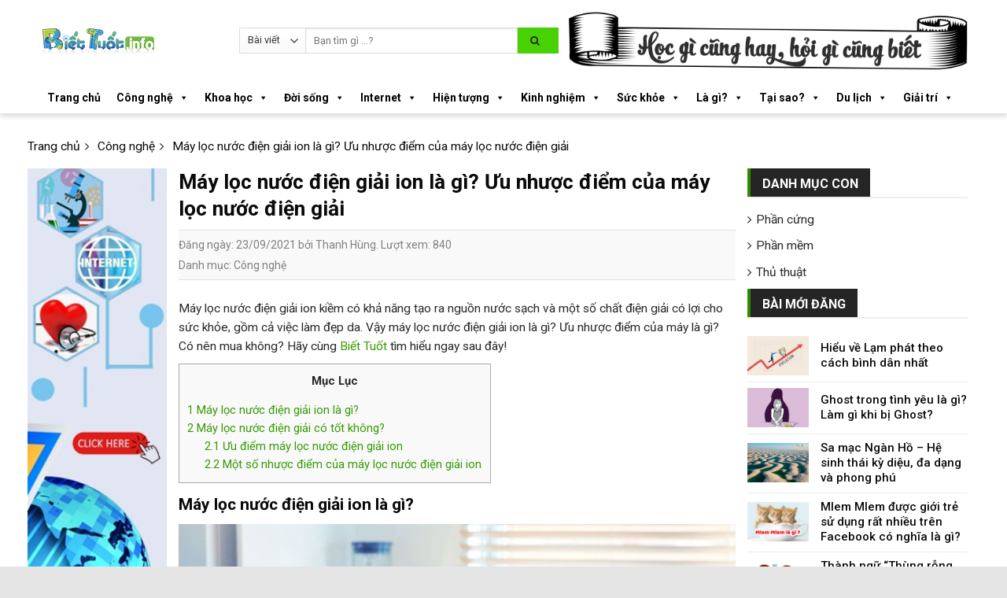

--- FILE ---
content_type: text/html; charset=UTF-8
request_url: https://biettuot.info/may-loc-nuoc-dien-giai-ion-la-gi-uu-nhuoc-diem-cua-may-loc-nuoc-dien-giai/
body_size: 37270
content:
<!DOCTYPE html>
<!--[if IE 9 ]> <html lang="vi" class="ie9 loading-site no-js"> <![endif]-->
<!--[if IE 8 ]> <html lang="vi" class="ie8 loading-site no-js"> <![endif]-->
<!--[if (gte IE 9)|!(IE)]><!--><html lang="vi" class="loading-site no-js"> <!--<![endif]-->
<head><meta charset="UTF-8" /><script>if(navigator.userAgent.match(/MSIE|Internet Explorer/i)||navigator.userAgent.match(/Trident\/7\..*?rv:11/i)){var href=document.location.href;if(!href.match(/[?&]nowprocket/)){if(href.indexOf("?")==-1){if(href.indexOf("#")==-1){document.location.href=href+"?nowprocket=1"}else{document.location.href=href.replace("#","?nowprocket=1#")}}else{if(href.indexOf("#")==-1){document.location.href=href+"&nowprocket=1"}else{document.location.href=href.replace("#","&nowprocket=1#")}}}}</script><script>class RocketLazyLoadScripts{constructor(){this.v="1.2.3",this.triggerEvents=["keydown","mousedown","mousemove","touchmove","touchstart","touchend","wheel"],this.userEventHandler=this._triggerListener.bind(this),this.touchStartHandler=this._onTouchStart.bind(this),this.touchMoveHandler=this._onTouchMove.bind(this),this.touchEndHandler=this._onTouchEnd.bind(this),this.clickHandler=this._onClick.bind(this),this.interceptedClicks=[],window.addEventListener("pageshow",t=>{this.persisted=t.persisted}),window.addEventListener("DOMContentLoaded",()=>{this._preconnect3rdParties()}),this.delayedScripts={normal:[],async:[],defer:[]},this.trash=[],this.allJQueries=[]}_addUserInteractionListener(t){if(document.hidden){t._triggerListener();return}this.triggerEvents.forEach(e=>window.addEventListener(e,t.userEventHandler,{passive:!0})),window.addEventListener("touchstart",t.touchStartHandler,{passive:!0}),window.addEventListener("mousedown",t.touchStartHandler),document.addEventListener("visibilitychange",t.userEventHandler)}_removeUserInteractionListener(){this.triggerEvents.forEach(t=>window.removeEventListener(t,this.userEventHandler,{passive:!0})),document.removeEventListener("visibilitychange",this.userEventHandler)}_onTouchStart(t){"HTML"!==t.target.tagName&&(window.addEventListener("touchend",this.touchEndHandler),window.addEventListener("mouseup",this.touchEndHandler),window.addEventListener("touchmove",this.touchMoveHandler,{passive:!0}),window.addEventListener("mousemove",this.touchMoveHandler),t.target.addEventListener("click",this.clickHandler),this._renameDOMAttribute(t.target,"onclick","rocket-onclick"),this._pendingClickStarted())}_onTouchMove(t){window.removeEventListener("touchend",this.touchEndHandler),window.removeEventListener("mouseup",this.touchEndHandler),window.removeEventListener("touchmove",this.touchMoveHandler,{passive:!0}),window.removeEventListener("mousemove",this.touchMoveHandler),t.target.removeEventListener("click",this.clickHandler),this._renameDOMAttribute(t.target,"rocket-onclick","onclick"),this._pendingClickFinished()}_onTouchEnd(t){window.removeEventListener("touchend",this.touchEndHandler),window.removeEventListener("mouseup",this.touchEndHandler),window.removeEventListener("touchmove",this.touchMoveHandler,{passive:!0}),window.removeEventListener("mousemove",this.touchMoveHandler)}_onClick(t){t.target.removeEventListener("click",this.clickHandler),this._renameDOMAttribute(t.target,"rocket-onclick","onclick"),this.interceptedClicks.push(t),t.preventDefault(),t.stopPropagation(),t.stopImmediatePropagation(),this._pendingClickFinished()}_replayClicks(){window.removeEventListener("touchstart",this.touchStartHandler,{passive:!0}),window.removeEventListener("mousedown",this.touchStartHandler),this.interceptedClicks.forEach(t=>{t.target.dispatchEvent(new MouseEvent("click",{view:t.view,bubbles:!0,cancelable:!0}))})}_waitForPendingClicks(){return new Promise(t=>{this._isClickPending?this._pendingClickFinished=t:t()})}_pendingClickStarted(){this._isClickPending=!0}_pendingClickFinished(){this._isClickPending=!1}_renameDOMAttribute(t,e,r){t.hasAttribute&&t.hasAttribute(e)&&(event.target.setAttribute(r,event.target.getAttribute(e)),event.target.removeAttribute(e))}_triggerListener(){this._removeUserInteractionListener(this),"loading"===document.readyState?document.addEventListener("DOMContentLoaded",this._loadEverythingNow.bind(this)):this._loadEverythingNow()}_preconnect3rdParties(){let t=[];document.querySelectorAll("script[type=rocketlazyloadscript]").forEach(e=>{if(e.hasAttribute("src")){let r=new URL(e.src).origin;r!==location.origin&&t.push({src:r,crossOrigin:e.crossOrigin||"module"===e.getAttribute("data-rocket-type")})}}),t=[...new Map(t.map(t=>[JSON.stringify(t),t])).values()],this._batchInjectResourceHints(t,"preconnect")}async _loadEverythingNow(){this.lastBreath=Date.now(),this._delayEventListeners(this),this._delayJQueryReady(this),this._handleDocumentWrite(),this._registerAllDelayedScripts(),this._preloadAllScripts(),await this._loadScriptsFromList(this.delayedScripts.normal),await this._loadScriptsFromList(this.delayedScripts.defer),await this._loadScriptsFromList(this.delayedScripts.async);try{await this._triggerDOMContentLoaded(),await this._triggerWindowLoad()}catch(t){console.error(t)}window.dispatchEvent(new Event("rocket-allScriptsLoaded")),this._waitForPendingClicks().then(()=>{this._replayClicks()}),this._emptyTrash()}_registerAllDelayedScripts(){document.querySelectorAll("script[type=rocketlazyloadscript]").forEach(t=>{t.hasAttribute("data-rocket-src")?t.hasAttribute("async")&&!1!==t.async?this.delayedScripts.async.push(t):t.hasAttribute("defer")&&!1!==t.defer||"module"===t.getAttribute("data-rocket-type")?this.delayedScripts.defer.push(t):this.delayedScripts.normal.push(t):this.delayedScripts.normal.push(t)})}async _transformScript(t){return new Promise((await this._littleBreath(),navigator.userAgent.indexOf("Firefox/")>0||""===navigator.vendor)?e=>{let r=document.createElement("script");[...t.attributes].forEach(t=>{let e=t.nodeName;"type"!==e&&("data-rocket-type"===e&&(e="type"),"data-rocket-src"===e&&(e="src"),r.setAttribute(e,t.nodeValue))}),t.text&&(r.text=t.text),r.hasAttribute("src")?(r.addEventListener("load",e),r.addEventListener("error",e)):(r.text=t.text,e());try{t.parentNode.replaceChild(r,t)}catch(i){e()}}:async e=>{function r(){t.setAttribute("data-rocket-status","failed"),e()}try{let i=t.getAttribute("data-rocket-type"),n=t.getAttribute("data-rocket-src");t.text,i?(t.type=i,t.removeAttribute("data-rocket-type")):t.removeAttribute("type"),t.addEventListener("load",function r(){t.setAttribute("data-rocket-status","executed"),e()}),t.addEventListener("error",r),n?(t.removeAttribute("data-rocket-src"),t.src=n):t.src="data:text/javascript;base64,"+window.btoa(unescape(encodeURIComponent(t.text)))}catch(s){r()}})}async _loadScriptsFromList(t){let e=t.shift();return e&&e.isConnected?(await this._transformScript(e),this._loadScriptsFromList(t)):Promise.resolve()}_preloadAllScripts(){this._batchInjectResourceHints([...this.delayedScripts.normal,...this.delayedScripts.defer,...this.delayedScripts.async],"preload")}_batchInjectResourceHints(t,e){var r=document.createDocumentFragment();t.forEach(t=>{let i=t.getAttribute&&t.getAttribute("data-rocket-src")||t.src;if(i){let n=document.createElement("link");n.href=i,n.rel=e,"preconnect"!==e&&(n.as="script"),t.getAttribute&&"module"===t.getAttribute("data-rocket-type")&&(n.crossOrigin=!0),t.crossOrigin&&(n.crossOrigin=t.crossOrigin),t.integrity&&(n.integrity=t.integrity),r.appendChild(n),this.trash.push(n)}}),document.head.appendChild(r)}_delayEventListeners(t){let e={};function r(t,r){!function t(r){!e[r]&&(e[r]={originalFunctions:{add:r.addEventListener,remove:r.removeEventListener},eventsToRewrite:[]},r.addEventListener=function(){arguments[0]=i(arguments[0]),e[r].originalFunctions.add.apply(r,arguments)},r.removeEventListener=function(){arguments[0]=i(arguments[0]),e[r].originalFunctions.remove.apply(r,arguments)});function i(t){return e[r].eventsToRewrite.indexOf(t)>=0?"rocket-"+t:t}}(t),e[t].eventsToRewrite.push(r)}function i(t,e){let r=t[e];Object.defineProperty(t,e,{get:()=>r||function(){},set(i){t["rocket"+e]=r=i}})}r(document,"DOMContentLoaded"),r(window,"DOMContentLoaded"),r(window,"load"),r(window,"pageshow"),r(document,"readystatechange"),i(document,"onreadystatechange"),i(window,"onload"),i(window,"onpageshow")}_delayJQueryReady(t){let e;function r(r){if(r&&r.fn&&!t.allJQueries.includes(r)){r.fn.ready=r.fn.init.prototype.ready=function(e){return t.domReadyFired?e.bind(document)(r):document.addEventListener("rocket-DOMContentLoaded",()=>e.bind(document)(r)),r([])};let i=r.fn.on;r.fn.on=r.fn.init.prototype.on=function(){if(this[0]===window){function t(t){return t.split(" ").map(t=>"load"===t||0===t.indexOf("load.")?"rocket-jquery-load":t).join(" ")}"string"==typeof arguments[0]||arguments[0]instanceof String?arguments[0]=t(arguments[0]):"object"==typeof arguments[0]&&Object.keys(arguments[0]).forEach(e=>{let r=arguments[0][e];delete arguments[0][e],arguments[0][t(e)]=r})}return i.apply(this,arguments),this},t.allJQueries.push(r)}e=r}r(window.jQuery),Object.defineProperty(window,"jQuery",{get:()=>e,set(t){r(t)}})}async _triggerDOMContentLoaded(){this.domReadyFired=!0,await this._littleBreath(),document.dispatchEvent(new Event("rocket-DOMContentLoaded")),await this._littleBreath(),window.dispatchEvent(new Event("rocket-DOMContentLoaded")),await this._littleBreath(),document.dispatchEvent(new Event("rocket-readystatechange")),await this._littleBreath(),document.rocketonreadystatechange&&document.rocketonreadystatechange()}async _triggerWindowLoad(){await this._littleBreath(),window.dispatchEvent(new Event("rocket-load")),await this._littleBreath(),window.rocketonload&&window.rocketonload(),await this._littleBreath(),this.allJQueries.forEach(t=>t(window).trigger("rocket-jquery-load")),await this._littleBreath();let t=new Event("rocket-pageshow");t.persisted=this.persisted,window.dispatchEvent(t),await this._littleBreath(),window.rocketonpageshow&&window.rocketonpageshow({persisted:this.persisted})}_handleDocumentWrite(){let t=new Map;document.write=document.writeln=function(e){let r=document.currentScript;r||console.error("WPRocket unable to document.write this: "+e);let i=document.createRange(),n=r.parentElement,s=t.get(r);void 0===s&&(s=r.nextSibling,t.set(r,s));let a=document.createDocumentFragment();i.setStart(a,0),a.appendChild(i.createContextualFragment(e)),n.insertBefore(a,s)}}async _littleBreath(){Date.now()-this.lastBreath>45&&(await this._requestAnimFrame(),this.lastBreath=Date.now())}async _requestAnimFrame(){return document.hidden?new Promise(t=>setTimeout(t)):new Promise(t=>requestAnimationFrame(t))}_emptyTrash(){this.trash.forEach(t=>t.remove())}static run(){let t=new RocketLazyLoadScripts;t._addUserInteractionListener(t)}}RocketLazyLoadScripts.run();</script>
	
	<link rel="profile" href="https://gmpg.org/xfn/11" />
	<link rel="pingback" href="https://biettuot.info/xmlrpc.php" />

	<meta name="thumbnail" content="https://biettuot.info/wp-content/uploads/2021/09/May-loc-nuoc-dien-giai-ion-la-gi-Uu-nhuoc-diem-cua-may-loc-nuoc-dien-giai-150x150.jpg" />
<script type="rocketlazyloadscript">(function(html){html.className = html.className.replace(/\bno-js\b/,'js')})(document.documentElement);</script>
<meta name='robots' content='index, follow, max-image-preview:large, max-snippet:-1, max-video-preview:-1' />
	<style>img:is([sizes="auto" i], [sizes^="auto," i]) { contain-intrinsic-size: 3000px 1500px }</style>
	<meta name="viewport" content="width=device-width, initial-scale=1, maximum-scale=1" />
	<!-- This site is optimized with the Yoast SEO Premium plugin v21.6 (Yoast SEO v26.1.1) - https://yoast.com/wordpress/plugins/seo/ -->
	<title>Máy lọc nước điện giải ion là gì? Ưu nhược điểm của máy lọc nước điện giải - Biết Tuốt</title><link rel="preload" as="style" href="https://fonts.googleapis.com/css?family=Roboto%3Aregular%2C700%2Cregular%2C500%7CDancing%20Script%3Aregular%2C400&#038;display=swap" /><link rel="stylesheet" href="https://fonts.googleapis.com/css?family=Roboto%3Aregular%2C700%2Cregular%2C500%7CDancing%20Script%3Aregular%2C400&#038;display=swap" media="print" onload="this.media='all'" /><noscript><link rel="stylesheet" href="https://fonts.googleapis.com/css?family=Roboto%3Aregular%2C700%2Cregular%2C500%7CDancing%20Script%3Aregular%2C400&#038;display=swap" /></noscript>
	<meta name="description" content="Máy lọc nước điện giải ion kiềm có khả năng tạo ra nguồn nước sạch và một số chất điện giải có lợi cho sức khỏe, gồm cả việc làm đẹp da." />
	<link rel="canonical" href="https://biettuot.info/may-loc-nuoc-dien-giai-ion-la-gi-uu-nhuoc-diem-cua-may-loc-nuoc-dien-giai/" />
	<meta property="og:locale" content="vi_VN" />
	<meta property="og:type" content="article" />
	<meta property="og:title" content="Máy lọc nước điện giải ion là gì? Ưu nhược điểm của máy lọc nước điện giải" />
	<meta property="og:description" content="Máy lọc nước điện giải ion kiềm có khả năng tạo ra nguồn nước sạch và một số chất điện giải có lợi cho sức khỏe, gồm cả việc làm đẹp da." />
	<meta property="og:url" content="https://biettuot.info/may-loc-nuoc-dien-giai-ion-la-gi-uu-nhuoc-diem-cua-may-loc-nuoc-dien-giai/" />
	<meta property="og:site_name" content="Biết Tuốt" />
	<meta property="article:publisher" content="https://www.facebook.com/biettuot.info" />
	<meta property="article:published_time" content="2021-09-23T05:04:16+00:00" />
	<meta property="article:modified_time" content="2021-09-23T06:57:47+00:00" />
	<meta property="og:image" content="https://biettuot.info/wp-content/uploads/2021/09/May-loc-nuoc-dien-giai-ion-la-gi-Uu-nhuoc-diem-cua-may-loc-nuoc-dien-giai.jpg" />
	<meta property="og:image:width" content="1323" />
	<meta property="og:image:height" content="681" />
	<meta property="og:image:type" content="image/jpeg" />
	<meta name="author" content="Thanh Hùng" />
	<meta name="twitter:card" content="summary_large_image" />
	<meta name="twitter:label1" content="Được viết bởi" />
	<meta name="twitter:data1" content="Thanh Hùng" />
	<meta name="twitter:label2" content="Ước tính thời gian đọc" />
	<meta name="twitter:data2" content="5 phút" />
	<script type="application/ld+json" class="yoast-schema-graph">{"@context":"https://schema.org","@graph":[{"@type":"Article","@id":"https://biettuot.info/may-loc-nuoc-dien-giai-ion-la-gi-uu-nhuoc-diem-cua-may-loc-nuoc-dien-giai/#article","isPartOf":{"@id":"https://biettuot.info/may-loc-nuoc-dien-giai-ion-la-gi-uu-nhuoc-diem-cua-may-loc-nuoc-dien-giai/"},"author":{"name":"Thanh Hùng","@id":"https://biettuot.info/#/schema/person/9323461da1f5c5de27b42835d519c313"},"headline":"Máy lọc nước điện giải ion là gì? Ưu nhược điểm của máy lọc nước điện giải","datePublished":"2021-09-23T05:04:16+00:00","dateModified":"2021-09-23T06:57:47+00:00","mainEntityOfPage":{"@id":"https://biettuot.info/may-loc-nuoc-dien-giai-ion-la-gi-uu-nhuoc-diem-cua-may-loc-nuoc-dien-giai/"},"wordCount":1074,"commentCount":0,"publisher":{"@id":"https://biettuot.info/#organization"},"image":{"@id":"https://biettuot.info/may-loc-nuoc-dien-giai-ion-la-gi-uu-nhuoc-diem-cua-may-loc-nuoc-dien-giai/#primaryimage"},"thumbnailUrl":"https://biettuot.info/wp-content/uploads/2021/09/May-loc-nuoc-dien-giai-ion-la-gi-Uu-nhuoc-diem-cua-may-loc-nuoc-dien-giai.jpg","keywords":["Máy lọc nước"],"articleSection":["Công nghệ"],"inLanguage":"vi","potentialAction":[{"@type":"CommentAction","name":"Comment","target":["https://biettuot.info/may-loc-nuoc-dien-giai-ion-la-gi-uu-nhuoc-diem-cua-may-loc-nuoc-dien-giai/#respond"]}]},{"@type":"WebPage","@id":"https://biettuot.info/may-loc-nuoc-dien-giai-ion-la-gi-uu-nhuoc-diem-cua-may-loc-nuoc-dien-giai/","url":"https://biettuot.info/may-loc-nuoc-dien-giai-ion-la-gi-uu-nhuoc-diem-cua-may-loc-nuoc-dien-giai/","name":"Máy lọc nước điện giải ion là gì? Ưu nhược điểm của máy lọc nước điện giải - Biết Tuốt","isPartOf":{"@id":"https://biettuot.info/#website"},"primaryImageOfPage":{"@id":"https://biettuot.info/may-loc-nuoc-dien-giai-ion-la-gi-uu-nhuoc-diem-cua-may-loc-nuoc-dien-giai/#primaryimage"},"image":{"@id":"https://biettuot.info/may-loc-nuoc-dien-giai-ion-la-gi-uu-nhuoc-diem-cua-may-loc-nuoc-dien-giai/#primaryimage"},"thumbnailUrl":"https://biettuot.info/wp-content/uploads/2021/09/May-loc-nuoc-dien-giai-ion-la-gi-Uu-nhuoc-diem-cua-may-loc-nuoc-dien-giai.jpg","datePublished":"2021-09-23T05:04:16+00:00","dateModified":"2021-09-23T06:57:47+00:00","description":"Máy lọc nước điện giải ion kiềm có khả năng tạo ra nguồn nước sạch và một số chất điện giải có lợi cho sức khỏe, gồm cả việc làm đẹp da.","breadcrumb":{"@id":"https://biettuot.info/may-loc-nuoc-dien-giai-ion-la-gi-uu-nhuoc-diem-cua-may-loc-nuoc-dien-giai/#breadcrumb"},"inLanguage":"vi","potentialAction":[{"@type":"ReadAction","target":["https://biettuot.info/may-loc-nuoc-dien-giai-ion-la-gi-uu-nhuoc-diem-cua-may-loc-nuoc-dien-giai/"]}]},{"@type":"ImageObject","inLanguage":"vi","@id":"https://biettuot.info/may-loc-nuoc-dien-giai-ion-la-gi-uu-nhuoc-diem-cua-may-loc-nuoc-dien-giai/#primaryimage","url":"https://biettuot.info/wp-content/uploads/2021/09/May-loc-nuoc-dien-giai-ion-la-gi-Uu-nhuoc-diem-cua-may-loc-nuoc-dien-giai.jpg","contentUrl":"https://biettuot.info/wp-content/uploads/2021/09/May-loc-nuoc-dien-giai-ion-la-gi-Uu-nhuoc-diem-cua-may-loc-nuoc-dien-giai.jpg","width":1323,"height":681,"caption":"Máy lọc nước điện giải ion là gì, Ưu nhược điểm của máy lọc nước điện giải"},{"@type":"BreadcrumbList","@id":"https://biettuot.info/may-loc-nuoc-dien-giai-ion-la-gi-uu-nhuoc-diem-cua-may-loc-nuoc-dien-giai/#breadcrumb","itemListElement":[{"@type":"ListItem","position":1,"name":"Home","item":"https://biettuot.info/"},{"@type":"ListItem","position":2,"name":"Máy lọc nước điện giải ion là gì? Ưu nhược điểm của máy lọc nước điện giải"}]},{"@type":"WebSite","@id":"https://biettuot.info/#website","url":"https://biettuot.info/","name":"Biết Tuốt","description":"Hỏi gì cũng biết, nói gì cũng hay","publisher":{"@id":"https://biettuot.info/#organization"},"potentialAction":[{"@type":"SearchAction","target":{"@type":"EntryPoint","urlTemplate":"https://biettuot.info/?s={search_term_string}"},"query-input":{"@type":"PropertyValueSpecification","valueRequired":true,"valueName":"search_term_string"}}],"inLanguage":"vi"},{"@type":"Organization","@id":"https://biettuot.info/#organization","name":"CÔNG TY CỔ PHẦN VIỄN THÔNG XANH VIỆT NAM","url":"https://biettuot.info/","logo":{"@type":"ImageObject","inLanguage":"vi","@id":"https://biettuot.info/#/schema/logo/image/","url":"https://biettuot.info/wp-content/uploads/2021/03/Logo-Biet-Tuot-info.png","contentUrl":"https://biettuot.info/wp-content/uploads/2021/03/Logo-Biet-Tuot-info.png","width":415,"height":126,"caption":"CÔNG TY CỔ PHẦN VIỄN THÔNG XANH VIỆT NAM"},"image":{"@id":"https://biettuot.info/#/schema/logo/image/"},"sameAs":["https://www.facebook.com/biettuot.info"]},{"@type":"Person","@id":"https://biettuot.info/#/schema/person/9323461da1f5c5de27b42835d519c313","name":"Thanh Hùng","image":{"@type":"ImageObject","inLanguage":"vi","@id":"https://biettuot.info/#/schema/person/image/","url":"https://secure.gravatar.com/avatar/9e4d9815de5680392a3c82c3912cc8d9?s=96&d=mm&r=g","contentUrl":"https://secure.gravatar.com/avatar/9e4d9815de5680392a3c82c3912cc8d9?s=96&d=mm&r=g","caption":"Thanh Hùng"},"url":"https://biettuot.info/author/hungvtx/"}]}</script>
	<!-- / Yoast SEO Premium plugin. -->


<link rel='dns-prefetch' href='//cdn.jsdelivr.net' />
<link rel='dns-prefetch' href='//fonts.googleapis.com' />
<link href='https://fonts.gstatic.com' crossorigin rel='preconnect' />
<link rel="alternate" type="application/rss+xml" title="Dòng thông tin Biết Tuốt &raquo;" href="https://biettuot.info/feed/" />
<link rel="alternate" type="application/rss+xml" title="Biết Tuốt &raquo; Dòng bình luận" href="https://biettuot.info/comments/feed/" />
<link rel="alternate" type="application/rss+xml" title="Biết Tuốt &raquo; Máy lọc nước điện giải ion là gì? Ưu nhược điểm của máy lọc nước điện giải Dòng bình luận" href="https://biettuot.info/may-loc-nuoc-dien-giai-ion-la-gi-uu-nhuoc-diem-cua-may-loc-nuoc-dien-giai/feed/" />
<link rel="prefetch" href="https://biettuot.info/wp-content/themes/flatsome/assets/js/chunk.countup.fe2c1016.js" />
<link rel="prefetch" href="https://biettuot.info/wp-content/themes/flatsome/assets/js/chunk.sticky-sidebar.a58a6557.js" />
<link rel="prefetch" href="https://biettuot.info/wp-content/themes/flatsome/assets/js/chunk.tooltips.29144c1c.js" />
<link rel="prefetch" href="https://biettuot.info/wp-content/themes/flatsome/assets/js/chunk.vendors-popups.947eca5c.js" />
<link rel="prefetch" href="https://biettuot.info/wp-content/themes/flatsome/assets/js/chunk.vendors-slider.f0d2cbc9.js" />
<style id='wp-emoji-styles-inline-css' type='text/css'>

	img.wp-smiley, img.emoji {
		display: inline !important;
		border: none !important;
		box-shadow: none !important;
		height: 1em !important;
		width: 1em !important;
		margin: 0 0.07em !important;
		vertical-align: -0.1em !important;
		background: none !important;
		padding: 0 !important;
	}
</style>
<style id='wp-block-library-inline-css' type='text/css'>
:root{--wp-admin-theme-color:#007cba;--wp-admin-theme-color--rgb:0,124,186;--wp-admin-theme-color-darker-10:#006ba1;--wp-admin-theme-color-darker-10--rgb:0,107,161;--wp-admin-theme-color-darker-20:#005a87;--wp-admin-theme-color-darker-20--rgb:0,90,135;--wp-admin-border-width-focus:2px;--wp-block-synced-color:#7a00df;--wp-block-synced-color--rgb:122,0,223;--wp-bound-block-color:var(--wp-block-synced-color)}@media (min-resolution:192dpi){:root{--wp-admin-border-width-focus:1.5px}}.wp-element-button{cursor:pointer}:root{--wp--preset--font-size--normal:16px;--wp--preset--font-size--huge:42px}:root .has-very-light-gray-background-color{background-color:#eee}:root .has-very-dark-gray-background-color{background-color:#313131}:root .has-very-light-gray-color{color:#eee}:root .has-very-dark-gray-color{color:#313131}:root .has-vivid-green-cyan-to-vivid-cyan-blue-gradient-background{background:linear-gradient(135deg,#00d084,#0693e3)}:root .has-purple-crush-gradient-background{background:linear-gradient(135deg,#34e2e4,#4721fb 50%,#ab1dfe)}:root .has-hazy-dawn-gradient-background{background:linear-gradient(135deg,#faaca8,#dad0ec)}:root .has-subdued-olive-gradient-background{background:linear-gradient(135deg,#fafae1,#67a671)}:root .has-atomic-cream-gradient-background{background:linear-gradient(135deg,#fdd79a,#004a59)}:root .has-nightshade-gradient-background{background:linear-gradient(135deg,#330968,#31cdcf)}:root .has-midnight-gradient-background{background:linear-gradient(135deg,#020381,#2874fc)}.has-regular-font-size{font-size:1em}.has-larger-font-size{font-size:2.625em}.has-normal-font-size{font-size:var(--wp--preset--font-size--normal)}.has-huge-font-size{font-size:var(--wp--preset--font-size--huge)}.has-text-align-center{text-align:center}.has-text-align-left{text-align:left}.has-text-align-right{text-align:right}#end-resizable-editor-section{display:none}.aligncenter{clear:both}.items-justified-left{justify-content:flex-start}.items-justified-center{justify-content:center}.items-justified-right{justify-content:flex-end}.items-justified-space-between{justify-content:space-between}.screen-reader-text{border:0;clip:rect(1px,1px,1px,1px);clip-path:inset(50%);height:1px;margin:-1px;overflow:hidden;padding:0;position:absolute;width:1px;word-wrap:normal!important}.screen-reader-text:focus{background-color:#ddd;clip:auto!important;clip-path:none;color:#444;display:block;font-size:1em;height:auto;left:5px;line-height:normal;padding:15px 23px 14px;text-decoration:none;top:5px;width:auto;z-index:100000}html :where(.has-border-color){border-style:solid}html :where([style*=border-top-color]){border-top-style:solid}html :where([style*=border-right-color]){border-right-style:solid}html :where([style*=border-bottom-color]){border-bottom-style:solid}html :where([style*=border-left-color]){border-left-style:solid}html :where([style*=border-width]){border-style:solid}html :where([style*=border-top-width]){border-top-style:solid}html :where([style*=border-right-width]){border-right-style:solid}html :where([style*=border-bottom-width]){border-bottom-style:solid}html :where([style*=border-left-width]){border-left-style:solid}html :where(img[class*=wp-image-]){height:auto;max-width:100%}:where(figure){margin:0 0 1em}html :where(.is-position-sticky){--wp-admin--admin-bar--position-offset:var(--wp-admin--admin-bar--height,0px)}@media screen and (max-width:600px){html :where(.is-position-sticky){--wp-admin--admin-bar--position-offset:0px}}
</style>
<style id='classic-theme-styles-inline-css' type='text/css'>
/*! This file is auto-generated */
.wp-block-button__link{color:#fff;background-color:#32373c;border-radius:9999px;box-shadow:none;text-decoration:none;padding:calc(.667em + 2px) calc(1.333em + 2px);font-size:1.125em}.wp-block-file__button{background:#32373c;color:#fff;text-decoration:none}
</style>
<link data-minify="1" rel='stylesheet' id='dashicons-css' href='https://biettuot.info/wp-content/cache/min/1/wp-includes/css/dashicons.min.css?ver=1748914526' type='text/css' media='all' />
<link data-minify="1" rel='stylesheet' id='eupro-seo-front-end-css-css' href='https://biettuot.info/wp-content/cache/min/1/wp-content/plugins/eupro-seo/assets/css/front-end.css?ver=1748914526' type='text/css' media='' />
<link rel='stylesheet' id='toc-screen-css' href='https://biettuot.info/wp-content/plugins/table-of-contents-plus/screen.min.css?ver=2411.1' type='text/css' media='all' />
<style id='toc-screen-inline-css' type='text/css'>
div#toc_container {background: #f9f9f9;border: 1px solid #aaaaaa;}div#toc_container p.toc_title a:hover,div#toc_container ul.toc_list a:hover {color: #ff545f;}div#toc_container p.toc_title a:hover,div#toc_container ul.toc_list a:hover {color: #ff545f;}
</style>
<link data-minify="1" rel='stylesheet' id='megamenu-css' href='https://biettuot.info/wp-content/cache/min/1/wp-content/uploads/maxmegamenu/style.css?ver=1748914526' type='text/css' media='all' />
<link data-minify="1" rel='stylesheet' id='dulich-font-awesome-css' href='https://biettuot.info/wp-content/cache/min/1/wp-content/themes/tintuc2020/assets/css/font-awesome.css?ver=1748914526' type='text/css' media='all' />
<link data-minify="1" rel='stylesheet' id='flatsome-main-css' href='https://biettuot.info/wp-content/cache/min/1/wp-content/themes/flatsome/assets/css/flatsome.css?ver=1748914526' type='text/css' media='all' />
<style id='flatsome-main-inline-css' type='text/css'>
@font-face {
				font-family: "fl-icons";
				font-display: block;
				src: url(https://biettuot.info/wp-content/themes/flatsome/assets/css/icons/fl-icons.eot?v=3.15.3);
				src:
					url(https://biettuot.info/wp-content/themes/flatsome/assets/css/icons/fl-icons.eot#iefix?v=3.15.3) format("embedded-opentype"),
					url(https://biettuot.info/wp-content/themes/flatsome/assets/css/icons/fl-icons.woff2?v=3.15.3) format("woff2"),
					url(https://biettuot.info/wp-content/themes/flatsome/assets/css/icons/fl-icons.ttf?v=3.15.3) format("truetype"),
					url(https://biettuot.info/wp-content/themes/flatsome/assets/css/icons/fl-icons.woff?v=3.15.3) format("woff"),
					url(https://biettuot.info/wp-content/themes/flatsome/assets/css/icons/fl-icons.svg?v=3.15.3#fl-icons) format("svg");
			}
</style>
<link data-minify="1" rel='stylesheet' id='flatsome-style-css' href='https://biettuot.info/wp-content/cache/min/1/wp-content/themes/tintuc2020/style.css?ver=1748914527' type='text/css' media='all' />

<script type="rocketlazyloadscript" data-rocket-type="text/javascript" data-rocket-src="https://biettuot.info/wp-includes/js/jquery/jquery.min.js?ver=3.7.1" id="jquery-core-js" defer></script>
<script type="rocketlazyloadscript" data-rocket-type="text/javascript" data-rocket-src="https://biettuot.info/wp-includes/js/jquery/jquery-migrate.min.js?ver=3.4.1" id="jquery-migrate-js" defer></script>
<link rel="https://api.w.org/" href="https://biettuot.info/wp-json/" /><link rel="alternate" title="JSON" type="application/json" href="https://biettuot.info/wp-json/wp/v2/posts/9953" /><link rel="EditURI" type="application/rsd+xml" title="RSD" href="https://biettuot.info/xmlrpc.php?rsd" />
<meta name="generator" content="WordPress 6.7.1" />
<link rel='shortlink' href='https://biettuot.info/?p=9953' />
<link rel="alternate" title="oNhúng (JSON)" type="application/json+oembed" href="https://biettuot.info/wp-json/oembed/1.0/embed?url=https%3A%2F%2Fbiettuot.info%2Fmay-loc-nuoc-dien-giai-ion-la-gi-uu-nhuoc-diem-cua-may-loc-nuoc-dien-giai%2F" />
<link rel="alternate" title="oNhúng (XML)" type="text/xml+oembed" href="https://biettuot.info/wp-json/oembed/1.0/embed?url=https%3A%2F%2Fbiettuot.info%2Fmay-loc-nuoc-dien-giai-ion-la-gi-uu-nhuoc-diem-cua-may-loc-nuoc-dien-giai%2F&#038;format=xml" />
            <style>.eupro-seo-out{ text-align: right;}</style>
            <script type="application/ld+json">{"@context":"https:\/\/schema.org","@type":"CreativeWorkSeries","headline":"M\u00e1y l\u1ecdc n\u01b0\u1edbc \u0111i\u1ec7n gi\u1ea3i ion l\u00e0 g\u00ec? \u01afu nh\u01b0\u1ee3c \u0111i\u1ec3m c\u1ee7a m\u00e1y l\u1ecdc n\u01b0\u1edbc \u0111i\u1ec7n gi\u1ea3i","name":"M\u00e1y l\u1ecdc n\u01b0\u1edbc \u0111i\u1ec7n gi\u1ea3i ion l\u00e0 g\u00ec? \u01afu nh\u01b0\u1ee3c \u0111i\u1ec3m c\u1ee7a m\u00e1y l\u1ecdc n\u01b0\u1edbc \u0111i\u1ec7n gi\u1ea3i","image":"https:\/\/biettuot.info\/wp-content\/uploads\/2021\/09\/May-loc-nuoc-dien-giai-ion-la-gi-Uu-nhuoc-diem-cua-may-loc-nuoc-dien-giai-300x154.jpg","author":"hungvtx","publisher":{"@type":"Organization","name":"Bi\u1ebft Tu\u1ed1t","logo":{"@type":"ImageObject","url":"https:\/\/biettuot.info\/wp-content\/uploads\/2023\/03\/cropped-Favicon-logo-VTX-32x32.png"}},"url":"https:\/\/biettuot.info\/may-loc-nuoc-dien-giai-ion-la-gi-uu-nhuoc-diem-cua-may-loc-nuoc-dien-giai\/","mainEntityOfPage":{"@type":"WebPage","@id":"https:\/\/biettuot.info\/may-loc-nuoc-dien-giai-ion-la-gi-uu-nhuoc-diem-cua-may-loc-nuoc-dien-giai\/"},"datePublished":"2021-09-23T12:04:16","dateCreated":"2021-09-23T12:04:16","dateModified":"2021-09-23T13:57:47","description":"M\u00e1y l\u1ecdc n\u01b0\u1edbc \u0111i\u1ec7n gi\u1ea3i ion ki\u1ec1m c\u00f3 kh\u1ea3 n\u0103ng t\u1ea1o ra ngu\u1ed3n n\u01b0\u1edbc s\u1ea1ch v\u00e0 m\u1ed9t s\u1ed1 ch\u1ea5t \u0111i\u1ec7n gi\u1ea3i c\u00f3 l\u1ee3i cho s\u1ee9c kh\u1ecfe, g\u1ed3m c\u1ea3 vi\u1ec7c l\u00e0m \u0111\u1eb9p da. V\u1eady m\u00e1y l\u1ecdc n\u01b0\u1edbc \u0111i\u1ec7n gi\u1ea3i ion l\u00e0 g\u00ec? \u01afu nh\u01b0\u1ee3c \u0111i\u1ec3m c\u1ee7a m\u00e1y l\u00e0 g\u00ec? C\u00f3 n\u00ean mua kh\u00f4ng? H\u00e3y c\u00f9ng Bi\u1ebft Tu\u1ed1t t\u00ecm hi\u1ec3u ngay sau \u0111\u00e2y!\r M\u00e1y l\u1ecdc n\u01b0\u1edbc \u0111i\u1ec7n gi\u1ea3i ion l\u00e0 g\u00ec?\r \r \r M\u00e1y ","aggregateRating":{"@type":"AggregateRating","ratingValue":5,"reviewCount":5,"itemReviewed":{"@type":"Thing","name":"M\u00e1y l\u1ecdc n\u01b0\u1edbc \u0111i\u1ec7n gi\u1ea3i ion l\u00e0 g\u00ec? \u01afu nh\u01b0\u1ee3c \u0111i\u1ec3m c\u1ee7a m\u00e1y l\u1ecdc n\u01b0\u1edbc \u0111i\u1ec7n gi\u1ea3i"}}}</script><script type="application/ld+json">{"@context":"https:\/\/schema.org","@type":"Article","headline":"M\u00e1y l\u1ecdc n\u01b0\u1edbc \u0111i\u1ec7n gi\u1ea3i ion l\u00e0 g\u00ec? \u01afu nh\u01b0\u1ee3c \u0111i\u1ec3m c\u1ee7a m\u00e1y l\u1ecdc n\u01b0\u1edbc \u0111i\u1ec7n gi\u1ea3i","name":"M\u00e1y l\u1ecdc n\u01b0\u1edbc \u0111i\u1ec7n gi\u1ea3i ion l\u00e0 g\u00ec? \u01afu nh\u01b0\u1ee3c \u0111i\u1ec3m c\u1ee7a m\u00e1y l\u1ecdc n\u01b0\u1edbc \u0111i\u1ec7n gi\u1ea3i","image":"https:\/\/biettuot.info\/wp-content\/uploads\/2021\/09\/May-loc-nuoc-dien-giai-ion-la-gi-Uu-nhuoc-diem-cua-may-loc-nuoc-dien-giai-300x154.jpg","author":"hungvtx","publisher":{"@type":"Organization","name":"Bi\u1ebft Tu\u1ed1t","logo":{"@type":"ImageObject","url":"https:\/\/biettuot.info\/wp-content\/uploads\/2023\/03\/cropped-Favicon-logo-VTX-32x32.png"}},"url":"https:\/\/biettuot.info\/may-loc-nuoc-dien-giai-ion-la-gi-uu-nhuoc-diem-cua-may-loc-nuoc-dien-giai\/","mainEntityOfPage":{"@type":"WebPage","@id":"https:\/\/biettuot.info\/may-loc-nuoc-dien-giai-ion-la-gi-uu-nhuoc-diem-cua-may-loc-nuoc-dien-giai\/"},"datePublished":"2021-09-23T12:04:16","dateCreated":"2021-09-23T12:04:16","dateModified":"2021-09-23T13:57:47","description":"M\u00e1y l\u1ecdc n\u01b0\u1edbc \u0111i\u1ec7n gi\u1ea3i ion ki\u1ec1m c\u00f3 kh\u1ea3 n\u0103ng t\u1ea1o ra ngu\u1ed3n n\u01b0\u1edbc s\u1ea1ch v\u00e0 m\u1ed9t s\u1ed1 ch\u1ea5t \u0111i\u1ec7n gi\u1ea3i c\u00f3 l\u1ee3i cho s\u1ee9c kh\u1ecfe, g\u1ed3m c\u1ea3 vi\u1ec7c l\u00e0m \u0111\u1eb9p da. V\u1eady m\u00e1y l\u1ecdc n\u01b0\u1edbc \u0111i\u1ec7n gi\u1ea3i ion l\u00e0 g\u00ec? \u01afu nh\u01b0\u1ee3c \u0111i\u1ec3m c\u1ee7a m\u00e1y l\u00e0 g\u00ec? C\u00f3 n\u00ean mua kh\u00f4ng? H\u00e3y c\u00f9ng Bi\u1ebft Tu\u1ed1t t\u00ecm hi\u1ec3u ngay sau \u0111\u00e2y!\r M\u00e1y l\u1ecdc n\u01b0\u1edbc \u0111i\u1ec7n gi\u1ea3i ion l\u00e0 g\u00ec?\r \r \r M\u00e1y "}</script><script type="application/ld+json">{"@context":"http:\/\/schema.org","@type":"BreadcrumbList","itemListElement":[{"@type":"ListItem","position":1,"item":{"@id":"https:\/\/biettuot.info","name":"Trang ch\u1ee7"}},{"@type":"ListItem","position":2,"item":{"@id":"https:\/\/biettuot.info\/cong-nghe\/","name":"C\u00f4ng ngh\u1ec7"}},{"@type":"ListItem","position":3,"item":{"@id":"https:\/\/biettuot.info\/may-loc-nuoc-dien-giai-ion-la-gi-uu-nhuoc-diem-cua-may-loc-nuoc-dien-giai\/","name":"M\u00e1y l\u1ecdc n\u01b0\u1edbc \u0111i\u1ec7n gi\u1ea3i ion l\u00e0 g\u00ec? \u01afu nh\u01b0\u1ee3c \u0111i\u1ec3m c\u1ee7a m\u00e1y l\u1ecdc n\u01b0\u1edbc \u0111i\u1ec7n gi\u1ea3i"}}]}</script><meta name="google-site-verification" content="q7ohtFrpEMGeT-_pcJuTm-IjKfRyPgp4PPesglE9_4I" /><!-- Schema optimized by Schema Pro --><script type="application/ld+json">{
  "@context": "https://schema.org",
  "@type": "Person",
  "name": "Nguyễn Thanh Hùng",
  "jobTitle": "Tác giả",
  "description": "Nguyễn Thanh Hùng là tác giả chuyên viết về công nghệ và đời sống tại Biết Tuốt. Cô có nhiều năm kinh nghiệm trong lĩnh vực biên tập tin tức.",
  "url": "https://biettuot.info/author/hungvtx",
  "image": "https://biettuot.info/wp-content/uploads/2024/03/Tac-gia-Nguyen-Thanh-Hung-biettuot.info_.jpg",
  "worksFor": {
    "@type": "Organization",
    "name": "Biết Tuốt",
    "url": "https://biettuot.info/"
  },
  "contactPoint": {
    "@type": "ContactPoint",
    "contactType": "Customer Support",
    "telephone": "0964290211",
    "email": "infobiettuot@gmail.com",
    "areaServed": "VN",
    "availableLanguage": "Vietnamese"
  },
  "workLocation": {
    "@type": "Place",
    "name": "Biết Tuốt",
    "address": {
      "@type": "PostalAddress",
      "streetAddress": "Ngõ 53 P. Phạm Tuấn Tài, Cổ Nhuế, Cầu Giấy",
      "addressLocality": "Hà Nội",
      "addressRegion": "Hà Nội",
      "postalCode": "100000",
      "addressCountry": "VN"
    }
  },
  "birthDate": "1997-10-13",
  "birthPlace": {
    "@type": "Place",
    "name": "Hà Nội, Việt Nam"
  },
  "nationality": "Vietnamese",
  "gender": "Male",
  "alumniOf": {
    "@type": "CollegeOrUniversity",
    "name": "Học viện Báo chí và Tuyên truyền",
    "url": "https://ajc.hcma.vn/Pages/home.aspx",
    "sameAs": [
      "https://vi.wikipedia.org/wiki/H%E1%BB%8Dc_vi%E1%BB%87n_B%C3%A1o_ch%C3%AD_v%C3%A0_Tuy%C3%AAn_truy%E1%BB%81n"
    ]
  }
}</script><!-- / Schema optimized by Schema Pro --><!-- Schema optimized by Schema Pro --><script type="application/ld+json">{
  "@context": "https://schema.org",
  "@type": "Person",
  "name": "Nguyễn Anh Tuấn",
  "jobTitle": "Người sáng lập",
  "description": "Nguyễn Anh Tuấn là người sáng lập và điều hành trang web tin tức biettuot.info, với kinh nghiệm dày dạn trong đa dạng các lĩnh vực công nghệ, truyền thông, giáo dục, hay các lĩnh vực trong cuộc sống hàng ngày, Nguyễn Anh Tuấn đã xây dựng biettuot.info trở thành 1 trang web tin tức lớn và bổ ích, luôn cập nhật chi tiết, nhanh chóng các tin tức mới nhất.",
  "url": "https://biettuot.info/author/anhtuan",
  "image": "https://biettuot.info/wp-content/uploads/2024/10/Ong-Nguyen-Anh-Tuan-Founder-cua-biettuot-info.jpg",
  "worksFor": {
    "@type": "Organization",
    "name": "Biết Tuốt",
    "url": "https://biettuot.info/"
  },
  "contactPoint": {
    "@type": "ContactPoint",
    "contactType": "Customer Support",
    "telephone": "0964290211",
    "email": "infobiettuot@gmail.com"
  },
  "workLocation": {
    "@type": "Place",
    "name": "Văn phòng Biết Tuốt",
    "address": {
      "@type": "PostalAddress",
      "streetAddress": "Ngõ 53 P. Phạm Tuấn Tài, Cổ Nhuế",
      "addressLocality": "Cầu Giấy",
      "addressRegion": "Thành phố Hà Nội",
      "postalCode": "100000",
      "addressCountry": "VN"
    }
  },
  "sameAs": [
    "https://www.facebook.com/AnhTuanVTX?mibextid=LQQJ4d"
  ],
  "birthDate": "1990-11-14",
  "nationality": "Vietnamese",
  "gender": "Male",
  "alumniOf": {
    "@type": "CollegeOrUniversity",
    "name": "Học viện Báo Chí và Tuyên Truyền",
    "url": "https://ajc.hcma.vn/Pages/home.aspx",
    "sameAs": [
      "https://vi.wikipedia.org/wiki/H%E1%BB%8Dc_vi%E1%BB%87n_B%C3%A1o_ch%C3%AD_v%C3%A0_Tuy%C3%AAn_truy%E1%BB%81n"
    ]
  }
}</script><!-- / Schema optimized by Schema Pro --><!-- Schema optimized by Schema Pro --><script type="application/ld+json">{
  "@context": "https://schema.org",
  "@type": "WebSite",
  "name": "Biết Tuốt",
  "url": "https://biettuot.info/",
  "description": "Trang web chuyên cung cấp, cập nhật các tin tức về công nghệ, đời sống, giáo dục và nhiều lĩnh vực khác, chi tiết và thường xuyên nhất.",
  "inLanguage": "vi",
  "publisher": {
    "@type": "Organization",
    "name": "Biết Tuốt",
    "logo": {
      "@type": "ImageObject",
      "url": "https://biettuot.info/wp-content/uploads/2023/02/Logo-Biet-Tuot-info.png",
      "width": 500,
      "height": 500
    },
    "sameAs": [
      "https://www.facebook.com/biettuotinfo1/",
      "https://www.instagram.com/biettuotinfo/",
      "https://twitter.com/biettuotinfo",
      "https://www.pinterest.com/biettuotinfo/",
      "https://www.reddit.com/user/biettuotinfo"
    ]
  },
  "potentialAction": {
    "@type": "SearchAction",
    "target": "https://biettuot.info/search?query={search_term_string}",
    "query-input": "required name=search_term_string"
  },
  "primaryImageOfPage": {
    "@type": "ImageObject",
    "url": "https://biettuot.info/wp-content/uploads/2021/03/Logo-Biet-Tuot-info.png",
    "width": 415,
    "height": 126
  },
  "about": {
    "@type": "Thing",
    "name": [
      "Tin tức công nghệ",
      "Tin tức khoa học",
      "Tin tức đời sống",
      "Tin tức Internet",
      "Tin tức hiện tượng",
      "Tin tức kinh nghiệm",
      "Tin tức sức khỏe",
      "Giải đáp câu hỏi Là gì?",
      "Giải đáp câu hỏi Tại sao?",
      "Tin tức du lịch",
      "Tin tức giải trí"
    ]
  },
  "sameAs": [
    "https://www.facebook.com/biettuotinfo1/",
    "https://www.instagram.com/biettuotinfo/",
    "https://twitter.com/biettuotinfo",
    "https://www.pinterest.com/biettuotinfo/",
    "https://www.reddit.com/user/biettuotinfo"
  ]
}</script><!-- / Schema optimized by Schema Pro --><!-- Schema optimized by Schema Pro --><script type="application/ld+json">[{"@context":"https://schema.org","@type":"ImageObject","contentUrl":"https://biettuot.info/wp-content/uploads/2021/09/May-loc-nuoc-dien-giai-ion-la-gi-Uu-nhuoc-diem-cua-may-loc-nuoc-dien-giai.jpg","creditText":"http://Biết%20Tuốt","creator":{"@type":"Person","name":"http://Thanh%20Hùng"},"copyrightNotice":"http://Hình%20ảnh%20thuộc%20bản%20quyền%20Biết%20Tuốt"}]</script><!-- / Schema optimized by Schema Pro --><!-- Schema optimized by Schema Pro --><script type="application/ld+json">{"@context":"https://schema.org","@type":"EntertainmentBusiness","name":"Biết Tuốt","image":{"@type":"ImageObject","url":"https://biettuot.info/wp-content/uploads/2023/02/Logo-Biet-Tuot-info.png","width":500,"height":500},"telephone":"0964290211","url":"https://biettuot.info","address":{"@type":"PostalAddress","streetAddress":"Ngõ 53 P. Phạm Tuấn Tài, Cổ Nhuế, Cầu Giấy, Hà Nội 100000, Việt Nam","addressLocality":"Hà Nội","postalCode":"100000","addressRegion":"Hà Nội","addressCountry":"VN"},"priceRange":"100000 VND - 5000000 VND","openingHoursSpecification":[{"@type":"OpeningHoursSpecification","dayOfWeek":["Monday","Tuesday","Wednesday","Thursday","Friday","Saturday","Sunday"],"opens":"08:00","closes":"17:30"}],"geo":{"@type":"GeoCoordinates","latitude":"21.0450391","longitude":"105.7862401"}}</script><!-- / Schema optimized by Schema Pro --><!-- Schema optimized by Schema Pro --><script type="application/ld+json">{
  "@context": "https://schema.org",
  "@type": "Organization",
  "name": "Biết Tuốt",
  "url": "https://biettuot.info/",
  "logo": "https://biettuot.info/wp-content/uploads/2021/03/Logo-Biet-Tuot-info.png",
  "description": "biettuot.info là trang web tin tức chuyên cung cấp những thông tin mới nhất, chính xác và hữu ích về công nghệ và đời sống hàng ngày.",
  "foundingDate": "2019-11-26",
  "founder": {
    "@type": "Person",
    "name": "Nguyễn Anh Tuấn"
  },
  "contactPoint": [
    {
      "@type": "ContactPoint",
      "telephone": "0964290211",
      "contactType": "customer service",
      "email": "infobiettuot@gmail.com",
      "areaServed": "VN",
      "availableLanguage": [
        "Vietnamese",
        "English"
      ]
    }
  ],
  "address": {
    "@type": "PostalAddress",
    "streetAddress": "Ngõ 53 P. Phạm Tuấn Tài",
    "addressLocality": "Hà Nội",
    "addressRegion": "HN",
    "postalCode": "10000",
    "addressCountry": "VN"
  },
  "sameAs": [
    "https://www.facebook.com/biettuotinfo1/",
    "https://www.instagram.com/biettuotinfo/",
    "https://twitter.com/biettuotinfo",
    "https://www.pinterest.com/biettuotinfo/",
    "https://www.reddit.com/user/biettuotinfo"
  ],
  "knowsAbout": [
    "Công nghệ",
    "Khoa học",
    "Đời sống",
    "Internet",
    "Hiện tượng",
    "Kinh nghiệm",
    "Sức khỏe",
    "Là gì",
    "Tại sao",
    "Du lịch",
    "Giải trí"
  ],
  "department": [
    {
      "@type": "Organization",
      "name": "Nguyễn Thanh Hùng",
      "employee": {
        "@type": "Person",
        "name": "Trưởng Phòng Marketing - Biên Tập Nội Dung"
      }
    },
    {
      "@type": "Organization",
      "name": "Đào Ngọc Dung",
      "employee": {
        "@type": "Person",
        "name": "Trưởng Phòng Kinh Doanh"
      }
    }
  ],
  "publishingPrinciples": "https://biettuot.info/chinh-sach-bao-mat-2/",
  "hasOfferCatalog": {
    "@type": "OfferCatalog",
    "name": "Dịch vụ cung cấp tin tức",
    "itemListElement": [
      {
        "@type": "Offer",
        "itemOffered": {
          "@type": "Service",
          "name": "Tin tức công nghệ",
          "description": "Cung cấp thông tin mới nhất về công nghệ, sản phẩm và xu hướng."
        }
      },
      {
        "@type": "Offer",
        "itemOffered": {
          "@type": "Service",
          "name": "Tin tức đời sống",
          "description": "Cập nhật các bài viết về sức khỏe, giáo dục và các lĩnh vực trong đời sống hàng ngày."
        }
      },
      {
        "@type": "Offer",
        "itemOffered": {
          "@type": "Service",
          "name": "Tin tức khoa học",
          "description": "Cập nhật các bài viết chi tiết, tin tức mới nhất về khoa học."
        }
      },
      {
        "@type": "Offer",
        "itemOffered": {
          "@type": "Service",
          "name": "Tin tức Internet",
          "description": "Cung cấp những thông tin mới nhất và chi tiết về thế giới internet, các sự kiện phát triển công nghệ, xu hướng trực tuyến, mạng xã hội, an ninh mạng."
        }
      },
      {
        "@type": "Offer",
        "itemOffered": {
          "@type": "Service",
          "name": "Kinh nghiệm",
          "description": "Là nơi chia sẻ những bí quyết, mẹo vặt và trải nghiệm thực tế trong nhiều lĩnh vực cuộc sống, từ công nghệ, làm việc, học tập đến chăm sóc gia đình."
        }
      },
      {
        "@type": "Offer",
        "itemOffered": {
          "@type": "Service",
          "name": "Là gì? Tại sao?",
          "description": "Là chuyên mục giải đáp những câu hỏi thường gặp về các khái niệm, hiện tượng và vấn đề trong cuộc sống hàng ngày."
        }
      },
      {
        "@type": "Offer",
        "itemOffered": {
          "@type": "Service",
          "name": "Du lịch, Giải trí",
          "description": "Là chuyên mục khám phá những điểm đến hấp dẫn và những hoạt động giải trí thú vị trên khắp thế giới."
        }
      }
    ]
  },
  "numberOfEmployees": "20"
}</script><!-- / Schema optimized by Schema Pro --><!-- Schema optimized by Schema Pro --><script type="application/ld+json">{"@context":"https://schema.org","@type":"Recipe","name":"Máy lọc nước điện giải ion là gì? Ưu nhược điểm của máy lọc nước điện giải","image":{"@type":"ImageObject","url":"https://biettuot.info/wp-content/uploads/2021/09/May-loc-nuoc-dien-giai-ion-la-gi-Uu-nhuoc-diem-cua-may-loc-nuoc-dien-giai.jpg","width":1323,"height":681},"author":{"@type":"Person","name":"Thanh Hùng"},"description":"Máy lọc nước điện giải ion kiềm có khả năng tạo ra nguồn nước sạch và một số chất điện giải có lợi cho sức khỏe, gồm cả việc làm đẹp da. Vậy máy lọc nước điện giải ion là gì? Ưu nhược điểm của máy là gì? Có nên mua không? Hãy cùng Biết Tuốt tìm hiểu ngay sau đây!\r\nMáy lọc nước điện giải ion là gì?\r\nMáy lọc nước điện giải ion\r\n\r\nMáy lọc nước điện giải ion kiềm là một loại máy lọc nước cao cấp, không chỉ có khả năng tạo ra nguồn nước lọc tinh khiết như các loại máy lọc nước khác mà còn có khả năng tạo ra loại nước ion kiềm giàu hydrogen.\r\n\r\nNước ion kiềm là nước được sản xuất bằng công nghệ điện giải (hay còn gọi là điện phân: alkaline ionized water) để tách nước thành ion H+ và OH-, có tính kiềm (độ pH &gt; 7.0) giàu vi khoáng và chất chống ô xy hóa.\r\nMáy lọc nước điện giải có tốt không?\r\nDo là một sản phẩm khá mới mẻ tại Việt Nam nên có rất nhiều người thắc mắc, liệu máy lọc nước điện giải ion kiềm có thực sự tốt không? Có nên mua không?… Để trả lời câu hỏi này, chúng ta cùng xem xét những ưu và nhược điểm cụ thể của chiếc máy này nhé!\r\nƯu điểm máy lọc nước điện giải ion\r\nƯu điểm của máy lọc nước điện giải\r\n\r\n \tMáy có khả năng lọc được mọi nguồn nước đầu vào ở Việt Nam, mang đến nguồn nước đủ sạch để có thể uống trực tiếp mà không cần đun nấu.\r\n \tCung cấp nguồn nước uống điện giải tốt cho sức khỏe, đặc biệt, nguồn nước giàu kiềm (có PH từ 8,5 đến 9,5) có tác dụng ngăn ngừa lão hóa. Giúp hệ tiêu hóa dễ dàng hấp thu nước cũng như các chất dinh dưỡng hơn. Đồng thời giúp phòng tránh được rất nhiều các căn bệnh nguy hiểm như ung thư, cao huyết áp ở người lớn tuổi, bệnh đau dạ dày, gout,...\r\n \tNguồn nước có PH trên 10 với cấu trúc phân tử nước siêu nhỏ có thể sử dụng để rửa rau, giúp loại bỏ các hóa chất độc hại, thuốc trừ sâu có trong rau – củ – quả, loại bỏ mùi chát, giúp rau quả giòn hơn, khi ăn sẽ ngon hơn.\r\n \tĐặc biệt, khi sử dụng để đun nấu, nó sẽ giúp làm mềm thực phẩm và làm tăng thêm hương vị của món ăn.\r\n \tNguồn nước được tạo ra từ máy điện giải vẫn bảo toàn được các vi khoáng tự nhiên ở mức độ phù hợp với cơ thể, giúp bổ xung canxi. Xây dựng các mô cơ thể, tăng cường sức đề kháng và phòng ngừa bệnh loãng xương.\r\n\r\nMột số nhược điểm của máy lọc nước điện giải ion\r\nGía thành của máy khá cao\r\n\r\nBất cứ một sản phẩm nào dù tốt đến đâu cũng không tránh khỏi một số điểm hạn chế. Chiếc máy lọc nước cũng không ngoại lệ. Bên cạnh những ưu điểm, nó còn tồn tại một số nhược điểm sau đây:\r\n\r\n \tGiá thành sản phẩm khá cao. Trung bình dao động từ 25 đến 45 triệu đồng với dòng máy lọc nước điện giải, ion kiềm và từ 5 đến 10 triệu với dòng máy lọc nước có trang bị thêm lõi lọc tạo nước ion kiềm.\r\n\r\nBên cạnh đó, khi sử dụng máy lọc nước điện giải cần lưu ý, hãy lắp trước nó 1 thiết bị lọc có tác dụng làm mềm nước, loại bỏ can xi và magie sẽ tốt hơn. Vì đôi khi máy sẽ làm cho nước ‘cứng’ hơn vì nó bổ sung thêm nhiều ion kim loại, trong đó có canxi và magie.\r\n\r\nXem thêm:\r\n\r\nhttps://biettuot.info/nguyen-ly-hoat-dong-cua-dieu-hoa-khong-khi/\r\n\r\nhttps://biettuot.info/nguyen-ly-hoat-dong-cua-quat-hoi-nuoc-quat-dieu-hoa/","prepTime":null,"cookTime":null,"keywords":null,"recipeCategory":null,"recipeCuisine":null}</script><!-- / Schema optimized by Schema Pro --><!-- Schema optimized by Schema Pro --><script type="application/ld+json">[]</script><!-- / Schema optimized by Schema Pro --><!-- Schema optimized by Schema Pro --><script type="application/ld+json">{"@context":"https://schema.org","@type":"Article","mainEntityOfPage":{"@type":"WebPage","@id":"https://biettuot.info/may-loc-nuoc-dien-giai-ion-la-gi-uu-nhuoc-diem-cua-may-loc-nuoc-dien-giai/"},"headline":"Máy lọc nước điện giải ion là gì? Ưu nhược điểm của máy lọc nước điện giải","image":{"@type":"ImageObject","url":"https://biettuot.info/wp-content/uploads/2021/09/May-loc-nuoc-dien-giai-ion-la-gi-Uu-nhuoc-diem-cua-may-loc-nuoc-dien-giai.jpg","width":1323,"height":681},"datePublished":"2021-09-23T12:04:16","dateModified":"2021-09-23T13:57:47","author":{"@type":"Person","name":"Thanh Hùng","url":null},"publisher":{"@type":"Organization","name":"Biết Tuốt","logo":{"@type":"ImageObject","url":"https://biettuot.info/wp-content/uploads/2023/02/Logo-Biet-Tuot-info-60x60.png"}},"description":null}</script><!-- / Schema optimized by Schema Pro --><!-- site-navigation-element Schema optimized by Schema Pro --><script type="application/ld+json">{"@context":"https:\/\/schema.org","@graph":[{"@context":"https:\/\/schema.org","@type":"SiteNavigationElement","id":"site-navigation","name":"Trang ch\u1ee7","url":"https:\/\/biettuot.info\/"},{"@context":"https:\/\/schema.org","@type":"SiteNavigationElement","id":"site-navigation","name":"C\u00f4ng ngh\u1ec7","url":"https:\/\/biettuot.info\/cong-nghe\/"},{"@context":"https:\/\/schema.org","@type":"SiteNavigationElement","id":"site-navigation","name":"Khoa h\u1ecdc","url":"https:\/\/biettuot.info\/khoa-hoc\/"},{"@context":"https:\/\/schema.org","@type":"SiteNavigationElement","id":"site-navigation","name":"\u0110\u1eddi s\u1ed1ng","url":"https:\/\/biettuot.info\/doi-song\/"},{"@context":"https:\/\/schema.org","@type":"SiteNavigationElement","id":"site-navigation","name":"Internet","url":"https:\/\/biettuot.info\/internet\/"},{"@context":"https:\/\/schema.org","@type":"SiteNavigationElement","id":"site-navigation","name":"Hi\u1ec7n t\u01b0\u1ee3ng","url":"https:\/\/biettuot.info\/hien-tuong\/"},{"@context":"https:\/\/schema.org","@type":"SiteNavigationElement","id":"site-navigation","name":"Kinh nghi\u1ec7m","url":"https:\/\/biettuot.info\/bai-hoc-kinh-nghiem\/"},{"@context":"https:\/\/schema.org","@type":"SiteNavigationElement","id":"site-navigation","name":"S\u1ee9c kh\u1ecfe","url":"https:\/\/biettuot.info\/suc-khoe\/"},{"@context":"https:\/\/schema.org","@type":"SiteNavigationElement","id":"site-navigation","name":"L\u00e0 g\u00ec?","url":"https:\/\/biettuot.info\/la-gi\/"},{"@context":"https:\/\/schema.org","@type":"SiteNavigationElement","id":"site-navigation","name":"T\u1ea1i sao?","url":"https:\/\/biettuot.info\/tai-sao\/"},{"@context":"https:\/\/schema.org","@type":"SiteNavigationElement","id":"site-navigation","name":"Du l\u1ecbch","url":"https:\/\/biettuot.info\/du-lich\/"},{"@context":"https:\/\/schema.org","@type":"SiteNavigationElement","id":"site-navigation","name":"Gi\u1ea3i tr\u00ed","url":"https:\/\/biettuot.info\/giai-tri\/"}]}</script><!-- / site-navigation-element Schema optimized by Schema Pro --><!-- breadcrumb Schema optimized by Schema Pro --><script type="application/ld+json">{"@context":"https:\/\/schema.org","@type":"BreadcrumbList","itemListElement":[{"@type":"ListItem","position":1,"item":{"@id":"https:\/\/biettuot.info\/","name":"Home"}},{"@type":"ListItem","position":2,"item":{"@id":"https:\/\/biettuot.info\/cong-nghe\/","name":"C\u00f4ng ngh\u1ec7"}},{"@type":"ListItem","position":3,"item":{"@id":"https:\/\/biettuot.info\/may-loc-nuoc-dien-giai-ion-la-gi-uu-nhuoc-diem-cua-may-loc-nuoc-dien-giai\/","name":"M\u00e1y l\u1ecdc n\u01b0\u1edbc \u0111i\u1ec7n gi\u1ea3i ion l\u00e0 g\u00ec? \u01afu nh\u01b0\u1ee3c \u0111i\u1ec3m c\u1ee7a m\u00e1y l\u1ecdc n\u01b0\u1edbc \u0111i\u1ec7n gi\u1ea3i"}}]}</script><!-- / breadcrumb Schema optimized by Schema Pro -->        <style>
		div#breadcrumb-new > ul {
    margin-bottom: 7px;
}
div#breadcrumb-new ul li {
    display: inline-block;
    list-style: none;
    position: relative;
    padding-right: 12px;
    margin-right: 6px;
    margin-left: 0;
}
div#breadcrumb-new ul li::after {
    content: "\f105";
    font-family: FontAwesome;
    position: absolute;
    top: 0;
    right: 0;
}
div#breadcrumb-new ul li:last-child::after {
    content: none;
   
}
div#breadcrumb-new>ul>li>a {
    color: #0a0a0a;
}

div#breadcrumb-new>ul>li>a:hover {
    color: #92d321;
}


		</style>
                <script type="rocketlazyloadscript">window.addEventListener('DOMContentLoaded', function() {
		jQuery(function($){
	 $(".topinput").on("keyup", function(t) {
        t.preventDefault();
        var a = $(".topinput").val().replace(/:|;|!|@@|#|\$|%|\^|&|\*|'|"|>|<|,|\.|\?|`|~|\+|=|_|\(|\)|{|}|\[|\]|\\|\|/gi, "");
		console.log(a);
		var search_type = $('#search_type').val();
        if (a.length >= 3) {
            var data = {
                action: "search_for_woocommerce_instant",
                text: a,
				search_type : search_type
            };
			//console.log(data);
            $.ajax({
                type: "GET",
                dataType: "json",
                url: 'https://biettuot.info/wp-admin/admin-ajax.php',
                data: data,
                success: function(t) {
					//console.log(t);
					var data = t.data;
					if(data.search_type == '3'){
                    	//console.log(3);
						$("#search-result").hide();
					}else{
						 $("#search-result").html(data.html);
						 $("#search-result").show();
						 //console.log('test');
					}
                }
            })
        } else $("#search-result").html("")
    });
});
jQuery(function($){
	$('#main-search').submit(function(e){
		e.preventDefault();
		var search_type = $('#search_type').val();
		var key = $('#search_key').val();
		//console.log(key);
		var url_redirect=''
		if(search_type == "1"){
			url_redirect = sfwc_vars.home_url+'?post_type=product&search_type=1&s='+key;	
			window.location.href = url_redirect;
		}else if(search_type == "2"){
			url_redirect = sfwc_vars.home_url+'?post_type=post&search_type=1&s='+key;
			window.location.href = url_redirect;
		}else if(search_type == "3"){
			window.open('https://www.google.com/search?q=site:biettuot.info '+key, '_blank');
		}
		
	});
});
		});</script>
        <style>.bg{opacity: 0; transition: opacity 1s; -webkit-transition: opacity 1s;} .bg-loaded{opacity: 1;}</style><!--[if IE]><link rel="stylesheet" type="text/css" href="https://biettuot.info/wp-content/themes/flatsome/assets/css/ie-fallback.css"><script src="//cdnjs.cloudflare.com/ajax/libs/html5shiv/3.6.1/html5shiv.js"></script><script>var head = document.getElementsByTagName('head')[0],style = document.createElement('style');style.type = 'text/css';style.styleSheet.cssText = ':before,:after{content:none !important';head.appendChild(style);setTimeout(function(){head.removeChild(style);}, 0);</script><script src="https://biettuot.info/wp-content/themes/flatsome/assets/libs/ie-flexibility.js"></script><![endif]--><!-- Global site tag (gtag.js) - Google Analytics -->
<script type="rocketlazyloadscript" async data-rocket-src="https://www.googletagmanager.com/gtag/js?id=G-CTSSKRRMN9"></script>
<script type="rocketlazyloadscript">
  window.dataLayer = window.dataLayer || [];
  function gtag(){dataLayer.push(arguments);}
  gtag('js', new Date());

  gtag('config', 'G-CTSSKRRMN9');
</script>			<style id="wpsp-style-frontend"></style>
			<link rel="icon" href="https://biettuot.info/wp-content/uploads/2023/03/cropped-Favicon-logo-VTX-32x32.png" sizes="32x32" />
<link rel="icon" href="https://biettuot.info/wp-content/uploads/2023/03/cropped-Favicon-logo-VTX-192x192.png" sizes="192x192" />
<link rel="apple-touch-icon" href="https://biettuot.info/wp-content/uploads/2023/03/cropped-Favicon-logo-VTX-180x180.png" />
<meta name="msapplication-TileImage" content="https://biettuot.info/wp-content/uploads/2023/03/cropped-Favicon-logo-VTX-270x270.png" />
<style id="custom-css" type="text/css">:root {--primary-color: #48d104;}.full-width .ubermenu-nav, .container, .row{max-width: 1210px}.row.row-collapse{max-width: 1180px}.row.row-small{max-width: 1202.5px}.row.row-large{max-width: 1240px}.header-main{height: 103px}#logo img{max-height: 103px}#logo{width:224px;}.header-bottom{min-height: 41px}.header-top{min-height: 35px}.transparent .header-main{height: 30px}.transparent #logo img{max-height: 30px}.has-transparent + .page-title:first-of-type,.has-transparent + #main > .page-title,.has-transparent + #main > div > .page-title,.has-transparent + #main .page-header-wrapper:first-of-type .page-title{padding-top: 80px;}.header.show-on-scroll,.stuck .header-main{height:40px!important}.stuck #logo img{max-height: 40px!important}.search-form{ width: 100%;}.header-bg-color {background-color: rgba(255,255,255,0.9)}.header-bottom {background-color: #ffffff}.header-main .nav > li > a{line-height: 16px }.stuck .header-main .nav > li > a{line-height: 7px }.header-bottom-nav > li > a{line-height: 15px }@media (max-width: 549px) {.header-main{height: 69px}#logo img{max-height: 69px}}.main-menu-overlay{background-color: #000428}.nav-dropdown-has-arrow.nav-dropdown-has-border li.has-dropdown:before{border-bottom-color: rgba(10,10,10,0);}.nav .nav-dropdown{border-color: rgba(10,10,10,0) }.nav-dropdown{font-size:98%}.nav-dropdown-has-arrow li.has-dropdown:after{border-bottom-color: #0a0a0a;}.nav .nav-dropdown{background-color: #0a0a0a}/* Color */.accordion-title.active, .has-icon-bg .icon .icon-inner,.logo a, .primary.is-underline, .primary.is-link, .badge-outline .badge-inner, .nav-outline > li.active> a,.nav-outline >li.active > a, .cart-icon strong,[data-color='primary'], .is-outline.primary{color: #48d104;}/* Color !important */[data-text-color="primary"]{color: #48d104!important;}/* Background Color */[data-text-bg="primary"]{background-color: #48d104;}/* Background */.scroll-to-bullets a,.featured-title, .label-new.menu-item > a:after, .nav-pagination > li > .current,.nav-pagination > li > span:hover,.nav-pagination > li > a:hover,.has-hover:hover .badge-outline .badge-inner,button[type="submit"], .button.wc-forward:not(.checkout):not(.checkout-button), .button.submit-button, .button.primary:not(.is-outline),.featured-table .title,.is-outline:hover, .has-icon:hover .icon-label,.nav-dropdown-bold .nav-column li > a:hover, .nav-dropdown.nav-dropdown-bold > li > a:hover, .nav-dropdown-bold.dark .nav-column li > a:hover, .nav-dropdown.nav-dropdown-bold.dark > li > a:hover, .header-vertical-menu__opener ,.is-outline:hover, .tagcloud a:hover,.grid-tools a, input[type='submit']:not(.is-form), .box-badge:hover .box-text, input.button.alt,.nav-box > li > a:hover,.nav-box > li.active > a,.nav-pills > li.active > a ,.current-dropdown .cart-icon strong, .cart-icon:hover strong, .nav-line-bottom > li > a:before, .nav-line-grow > li > a:before, .nav-line > li > a:before,.banner, .header-top, .slider-nav-circle .flickity-prev-next-button:hover svg, .slider-nav-circle .flickity-prev-next-button:hover .arrow, .primary.is-outline:hover, .button.primary:not(.is-outline), input[type='submit'].primary, input[type='submit'].primary, input[type='reset'].button, input[type='button'].primary, .badge-inner{background-color: #48d104;}/* Border */.nav-vertical.nav-tabs > li.active > a,.scroll-to-bullets a.active,.nav-pagination > li > .current,.nav-pagination > li > span:hover,.nav-pagination > li > a:hover,.has-hover:hover .badge-outline .badge-inner,.accordion-title.active,.featured-table,.is-outline:hover, .tagcloud a:hover,blockquote, .has-border, .cart-icon strong:after,.cart-icon strong,.blockUI:before, .processing:before,.loading-spin, .slider-nav-circle .flickity-prev-next-button:hover svg, .slider-nav-circle .flickity-prev-next-button:hover .arrow, .primary.is-outline:hover{border-color: #48d104}.nav-tabs > li.active > a{border-top-color: #48d104}.widget_shopping_cart_content .blockUI.blockOverlay:before { border-left-color: #48d104 }.woocommerce-checkout-review-order .blockUI.blockOverlay:before { border-left-color: #48d104 }/* Fill */.slider .flickity-prev-next-button:hover svg,.slider .flickity-prev-next-button:hover .arrow{fill: #48d104;}/* Background Color */[data-icon-label]:after, .secondary.is-underline:hover,.secondary.is-outline:hover,.icon-label,.button.secondary:not(.is-outline),.button.alt:not(.is-outline), .badge-inner.on-sale, .button.checkout, .single_add_to_cart_button, .current .breadcrumb-step{ background-color:#444444; }[data-text-bg="secondary"]{background-color: #444444;}/* Color */.secondary.is-underline,.secondary.is-link, .secondary.is-outline,.stars a.active, .star-rating:before, .woocommerce-page .star-rating:before,.star-rating span:before, .color-secondary{color: #444444}/* Color !important */[data-text-color="secondary"]{color: #444444!important;}/* Border */.secondary.is-outline:hover{border-color:#444444}body{font-size: 97%;}body{font-family:"Roboto", sans-serif}body{font-weight: 0}body{color: #282828}.nav > li > a {font-family:"Roboto", sans-serif;}.mobile-sidebar-levels-2 .nav > li > ul > li > a {font-family:"Roboto", sans-serif;}.nav > li > a {font-weight: 500;}.mobile-sidebar-levels-2 .nav > li > ul > li > a {font-weight: 500;}h1,h2,h3,h4,h5,h6,.heading-font, .off-canvas-center .nav-sidebar.nav-vertical > li > a{font-family: "Roboto", sans-serif;}h1,h2,h3,h4,h5,h6,.heading-font,.banner h1,.banner h2{font-weight: 700;}h1,h2,h3,h4,h5,h6,.heading-font{color: #0a0a0a;}.alt-font{font-family: "Dancing Script", sans-serif;}.alt-font{font-weight: 400!important;}a{color: #359a03;}a:hover{color: #4fb902;}.tagcloud a:hover{border-color: #4fb902;background-color: #4fb902;}.absolute-footer, html{background-color: #e5e5e5}.label-new.menu-item > a:after{content:"New";}.label-hot.menu-item > a:after{content:"Hot";}.label-sale.menu-item > a:after{content:"Sale";}.label-popular.menu-item > a:after{content:"Popular";}</style>		<style type="text/css" id="wp-custom-css">
			body table td {
    border: solid 1px #ddd;
    padding: 7px;
}		</style>
		<style type="text/css">/** Mega Menu CSS: fs **/</style>
</head>

<body class="post-template-default single single-post postid-9953 single-format-standard wp-schema-pro-2.7.7 mega-menu-primary header-shadow lightbox nav-dropdown-has-shadow nav-dropdown-has-border">


<a class="skip-link screen-reader-text" href="#main">Skip to content</a>

<div id="wrapper">

	
	<header id="header" class="header has-sticky sticky-jump">
		<div class="header-wrapper">
			<div id="masthead" class="header-main hide-for-sticky">
      <div class="header-inner flex-row container logo-left" role="navigation">

          <!-- Logo -->
          <div id="logo" class="flex-col logo">
            
<!-- Header logo -->
<a href="https://biettuot.info/" title="Biết Tuốt - Hỏi gì cũng biết, nói gì cũng hay" rel="home">
		<img width="150" height="35" src="https://biettuot.info/wp-content/uploads/2023/03/logo-biet-tuot.png" class="header_logo header-logo" alt="Biết Tuốt"/><img  width="150" height="35" src="https://biettuot.info/wp-content/uploads/2023/03/logo-biet-tuot.png" class="header-logo-dark" alt="Biết Tuốt"/></a>
          </div>

          <!-- Mobile Left Elements -->
          <div class="flex-col show-for-medium flex-left">
            <ul class="mobile-nav nav nav-left ">
                          </ul>
          </div>

          <!-- Left Elements -->
          <div class="flex-col hide-for-medium flex-left
            flex-grow">
            <ul class="header-nav header-nav-main nav nav-left  nav-uppercase" >
              <li class="header-search-form search-form html relative has-icon">
	<div class="header-search-form-wrapper">
		<div class="searchform-wrapper ux-search-box relative is-normal"><form id="main-search" method="get" action="https://biettuot.info" class="headsearch mainsearch ncart input-serach"><input type="hidden" name="post_type" id="what_post_type" value="product" /><select name="search_type" id="search_type"><option value="2">Bài viết</option><option value="3">Google</option></select><input class="topinput" type="text"  placeholder="Bạn tìm gì ...?" name="s" id="search_key" autocomplete="off" > <button class="btntop" type="submit"><i class="fa fa-search" aria-hidden="true"></i></button><div id="search-result"></div></form></div>	</div>
</li>            </ul>
          </div>

          <!-- Right Elements -->
          <div class="flex-col hide-for-medium flex-right">
            <ul class="header-nav header-nav-main nav nav-right  nav-uppercase">
              <li class="html custom html_topbar_left"><img src="https://biettuot.info/wp-content/uploads/2021/03/Banner-top-1a.png"/></li>            </ul>
          </div>

          <!-- Mobile Right Elements -->
          <div class="flex-col show-for-medium flex-right">
            <ul class="mobile-nav nav nav-right ">
              <li class="nav-icon has-icon">
  		<a href="#" data-open="#main-menu" data-pos="right" data-bg="main-menu-overlay" data-color="" class="is-small" aria-label="Menu" aria-controls="main-menu" aria-expanded="false">
		
		  <i class="icon-menu" ></i>
		  <span class="menu-title uppercase hide-for-small">Menu</span>		</a>
	</li>            </ul>
          </div>

      </div>
     
      </div><div id="wide-nav" class="header-bottom wide-nav hide-for-medium">
    <div class="flex-row container">

                        <div class="flex-col hide-for-medium flex-left">
                <ul class="nav header-nav header-bottom-nav nav-left  nav-uppercase">
                    <div id="mega-menu-wrap-primary" class="mega-menu-wrap"><div class="mega-menu-toggle"><div class="mega-toggle-blocks-left"></div><div class="mega-toggle-blocks-center"></div><div class="mega-toggle-blocks-right"><div class='mega-toggle-block mega-menu-toggle-animated-block mega-toggle-block-0' id='mega-toggle-block-0'><button aria-label="Toggle Menu" class="mega-toggle-animated mega-toggle-animated-slider" type="button" aria-expanded="false">
                  <span class="mega-toggle-animated-box">
                    <span class="mega-toggle-animated-inner"></span>
                  </span>
                </button></div></div></div><ul id="mega-menu-primary" class="mega-menu max-mega-menu mega-menu-horizontal mega-no-js" data-event="hover_intent" data-effect="fade_up" data-effect-speed="200" data-effect-mobile="disabled" data-effect-speed-mobile="0" data-mobile-force-width="false" data-second-click="go" data-document-click="collapse" data-vertical-behaviour="standard" data-breakpoint="768" data-unbind="true" data-mobile-state="collapse_all" data-mobile-direction="vertical" data-hover-intent-timeout="300" data-hover-intent-interval="100"><li class="mega-menu-item mega-menu-item-type-post_type mega-menu-item-object-page mega-menu-item-home mega-align-bottom-left mega-menu-flyout mega-menu-item-3943" id="mega-menu-item-3943"><a class="mega-menu-link" href="https://biettuot.info/" tabindex="0">Trang chủ</a></li><li class="mega-menu-item mega-menu-item-type-taxonomy mega-menu-item-object-category mega-current-post-ancestor mega-current-menu-parent mega-current-post-parent mega-menu-megamenu mega-menu-item-has-children mega-align-bottom-left mega-menu-megamenu mega-menu-item-3936" id="mega-menu-item-3936"><a class="mega-menu-link" href="https://biettuot.info/cong-nghe/" aria-expanded="false" tabindex="0">Công nghệ<span class="mega-indicator" aria-hidden="true"></span></a>
<ul class="mega-sub-menu">
<li class="mega-menu-item mega-menu-item-type-widget block_widget mega-menu-column-standard mega-menu-columns-6-of-6 mega-menu-item-block_widget-3" style="--columns:6; --span:6" id="mega-menu-item-block_widget-3">
		
		
		<div class="row row-collapse tintuc-mega-menu"  id="row-1383443229">


	<div id="col-165756851" class="col small-12 large-12"  >
				<div class="col-inner"  >
			
			


  
    <div class="row large-columns-4 medium-columns-1 small-columns-1">
  <div class="col post-item" >
			<div class="col-inner">
			<a href="https://biettuot.info/tai-sao-nen-lua-chon-o-cung-ssd-thay-cho-o-cung-hdd/" class="plain">
				<div class="box box-normal box-text-bottom box-blog-post has-hover">
            					<div class="box-image" >
  						<div class="image-cover" style="padding-top:56.25%;">
  							<img width="300" height="200" src="https://biettuot.info/wp-content/uploads/2023/12/o-cung-ssd-1-300x200.jpg" class="attachment-medium size-medium wp-post-image" alt="o-cung-ssd" decoding="async" fetchpriority="high" srcset="https://biettuot.info/wp-content/uploads/2023/12/o-cung-ssd-1-300x200.jpg 300w, https://biettuot.info/wp-content/uploads/2023/12/o-cung-ssd-1-768x513.jpg 768w, https://biettuot.info/wp-content/uploads/2023/12/o-cung-ssd-1.jpg 800w" sizes="(max-width: 300px) 100vw, 300px" />  							  							  						</div>
  						  					</div>
          					<div class="box-text text-center" >
					<div class="box-text-inner blog-post-inner">

					
										<h5 class="post-title is-large ">Tại sao nên lựa chọn ổ cứng SSD thay cho ổ cứng HDD?</h5>
										<div class="is-divider"></div>
					                    
					
					
					</div>
					</div>
									</div>
				</a>
			</div>
		</div><div class="col post-item" >
			<div class="col-inner">
			<a href="https://biettuot.info/loi-401-la-gi-nguyen-nhan-va-cach-khac-phuc-loi-401/" class="plain">
				<div class="box box-normal box-text-bottom box-blog-post has-hover">
            					<div class="box-image" >
  						<div class="image-cover" style="padding-top:56.25%;">
  							<img width="300" height="181" src="https://biettuot.info/wp-content/uploads/2023/12/Loi-401-la-gi-min-300x181.jpg" class="attachment-medium size-medium wp-post-image" alt="Loi-401-la-gi" decoding="async" srcset="https://biettuot.info/wp-content/uploads/2023/12/Loi-401-la-gi-min-300x181.jpg 300w, https://biettuot.info/wp-content/uploads/2023/12/Loi-401-la-gi-min-768x464.jpg 768w, https://biettuot.info/wp-content/uploads/2023/12/Loi-401-la-gi-min.jpg 800w" sizes="(max-width: 300px) 100vw, 300px" />  							  							  						</div>
  						  					</div>
          					<div class="box-text text-center" >
					<div class="box-text-inner blog-post-inner">

					
										<h5 class="post-title is-large ">Lỗi 401 là gì? Nguyên nhân và cách khắc phục lỗi 401?</h5>
										<div class="is-divider"></div>
					                    
					
					
					</div>
					</div>
									</div>
				</a>
			</div>
		</div><div class="col post-item" >
			<div class="col-inner">
			<a href="https://biettuot.info/microservice-la-gi-nhung-uu-nhuoc-diem-cua-kien-truc-vi-dich-vu/" class="plain">
				<div class="box box-normal box-text-bottom box-blog-post has-hover">
            					<div class="box-image" >
  						<div class="image-cover" style="padding-top:56.25%;">
  							<img width="300" height="138" src="https://biettuot.info/wp-content/uploads/2023/12/Microservices-la-gi-1-300x138.jpg" class="attachment-medium size-medium wp-post-image" alt="Microservices-la-gi" decoding="async" srcset="https://biettuot.info/wp-content/uploads/2023/12/Microservices-la-gi-1-300x138.jpg 300w, https://biettuot.info/wp-content/uploads/2023/12/Microservices-la-gi-1-768x354.jpg 768w, https://biettuot.info/wp-content/uploads/2023/12/Microservices-la-gi-1.jpg 800w" sizes="(max-width: 300px) 100vw, 300px" />  							  							  						</div>
  						  					</div>
          					<div class="box-text text-center" >
					<div class="box-text-inner blog-post-inner">

					
										<h5 class="post-title is-large ">Microservice là gì? Những ưu, nhược điểm của kiến trúc vi dịch vụ?</h5>
										<div class="is-divider"></div>
					                    
					
					
					</div>
					</div>
									</div>
				</a>
			</div>
		</div><div class="col post-item" >
			<div class="col-inner">
			<a href="https://biettuot.info/kien-truc-huong-dich-vu-soa-la-gi-nhung-nguyen-tac-co-ban-va-loi-ich/" class="plain">
				<div class="box box-normal box-text-bottom box-blog-post has-hover">
            					<div class="box-image" >
  						<div class="image-cover" style="padding-top:56.25%;">
  							<img width="300" height="165" src="https://biettuot.info/wp-content/uploads/2023/12/cau-truc-huongg-dich-vu-soa-la-gi-1-300x165.jpg" class="attachment-medium size-medium wp-post-image" alt="cau-truc-huongg-dich-vu-soa-la-gi" decoding="async" srcset="https://biettuot.info/wp-content/uploads/2023/12/cau-truc-huongg-dich-vu-soa-la-gi-1-300x165.jpg 300w, https://biettuot.info/wp-content/uploads/2023/12/cau-truc-huongg-dich-vu-soa-la-gi-1-768x422.jpg 768w, https://biettuot.info/wp-content/uploads/2023/12/cau-truc-huongg-dich-vu-soa-la-gi-1.jpg 800w" sizes="(max-width: 300px) 100vw, 300px" />  							  							  						</div>
  						  					</div>
          					<div class="box-text text-center" >
					<div class="box-text-inner blog-post-inner">

					
										<h5 class="post-title is-large ">Kiến trúc hướng dịch vụ SOA là gì? Những nguyên tắc cơ bản và lợi ích?</h5>
										<div class="is-divider"></div>
					                    
					
					
					</div>
					</div>
									</div>
				</a>
			</div>
		</div></div>


		</div>
				
<style>
#col-165756851 > .col-inner {
  padding: 0 0px 0px 0px;
  margin: 0 0px 0px 0px;
}
</style>
	</div>

	

</div>
		
		</li></ul>
</li><li class="mega-menu-item mega-menu-item-type-taxonomy mega-menu-item-object-category mega-menu-megamenu mega-menu-item-has-children mega-align-bottom-left mega-menu-megamenu mega-menu-item-3937" id="mega-menu-item-3937"><a class="mega-menu-link" href="https://biettuot.info/khoa-hoc/" aria-expanded="false" tabindex="0">Khoa học<span class="mega-indicator" aria-hidden="true"></span></a>
<ul class="mega-sub-menu">
<li class="mega-menu-item mega-menu-item-type-widget block_widget mega-menu-column-standard mega-menu-columns-6-of-6 mega-menu-item-block_widget-4" style="--columns:6; --span:6" id="mega-menu-item-block_widget-4">
		
		
		<div class="row row-collapse tintuc-mega-menu"  id="row-1665901636">


	<div id="col-1717175113" class="col small-12 large-12"  >
				<div class="col-inner"  >
			
			


  
    <div class="row large-columns-4 medium-columns-1 small-columns-1">
  <div class="col post-item" >
			<div class="col-inner">
			<a href="https://biettuot.info/nhung-su-that-vo-cung-thu-vi-ve-dai-duong-co-the-ban-chua-biet/" class="plain">
				<div class="box box-normal box-text-bottom box-blog-post has-hover">
            					<div class="box-image" >
  						<div class="image-cover" style="padding-top:56.25%;">
  							<img width="300" height="225" src="https://biettuot.info/wp-content/uploads/2023/10/rung-san-ho-duoi-dai-duong-1-min-300x225.jpg" class="attachment-medium size-medium wp-post-image" alt="rung-san-ho-duoi-dai-duong" decoding="async" srcset="https://biettuot.info/wp-content/uploads/2023/10/rung-san-ho-duoi-dai-duong-1-min-300x225.jpg 300w, https://biettuot.info/wp-content/uploads/2023/10/rung-san-ho-duoi-dai-duong-1-min-768x576.jpg 768w, https://biettuot.info/wp-content/uploads/2023/10/rung-san-ho-duoi-dai-duong-1-min.jpg 800w" sizes="(max-width: 300px) 100vw, 300px" />  							  							  						</div>
  						  					</div>
          					<div class="box-text text-center" >
					<div class="box-text-inner blog-post-inner">

					
										<h5 class="post-title is-large ">Những sự thật vô cùng thú vị về Đại dương có thể bạn chưa biết</h5>
										<div class="is-divider"></div>
					                    
					
					
					</div>
					</div>
									</div>
				</a>
			</div>
		</div><div class="col post-item" >
			<div class="col-inner">
			<a href="https://biettuot.info/giai-dap-thac-mac-ca-heo-co-phai-la-loai-thong-minh-nhat-the-gioi-khong/" class="plain">
				<div class="box box-normal box-text-bottom box-blog-post has-hover">
            					<div class="box-image" >
  						<div class="image-cover" style="padding-top:56.25%;">
  							<img width="300" height="201" src="https://biettuot.info/wp-content/uploads/2023/10/Than-hinh-ca-heo-min-300x201.jpg" class="attachment-medium size-medium wp-post-image" alt="Than-hinh-ca-heo" decoding="async" srcset="https://biettuot.info/wp-content/uploads/2023/10/Than-hinh-ca-heo-min-300x201.jpg 300w, https://biettuot.info/wp-content/uploads/2023/10/Than-hinh-ca-heo-min-768x514.jpg 768w, https://biettuot.info/wp-content/uploads/2023/10/Than-hinh-ca-heo-min.jpg 800w" sizes="(max-width: 300px) 100vw, 300px" />  							  							  						</div>
  						  					</div>
          					<div class="box-text text-center" >
					<div class="box-text-inner blog-post-inner">

					
										<h5 class="post-title is-large ">Giải đáp thắc mắc cá heo có phải là loài thông minh nhất thế giới không?</h5>
										<div class="is-divider"></div>
					                    
					
					
					</div>
					</div>
									</div>
				</a>
			</div>
		</div><div class="col post-item" >
			<div class="col-inner">
			<a href="https://biettuot.info/qua-mac-cop-khac-qua-le-nhu-the-nao-tai-sao-duoc-menh-danh-la-trai-le-rung/" class="plain">
				<div class="box box-normal box-text-bottom box-blog-post has-hover">
            					<div class="box-image" >
  						<div class="image-cover" style="padding-top:56.25%;">
  							<img width="300" height="182" src="https://biettuot.info/wp-content/uploads/2023/08/tim-hieu-ve-qua-mac-cop-va-cach-phan-biet-voi-qua-le-300x182.jpg" class="attachment-medium size-medium wp-post-image" alt="tìm hiểu về quả mắc cọp và cách phân biệt với quả lê" decoding="async" srcset="https://biettuot.info/wp-content/uploads/2023/08/tim-hieu-ve-qua-mac-cop-va-cach-phan-biet-voi-qua-le-300x182.jpg 300w, https://biettuot.info/wp-content/uploads/2023/08/tim-hieu-ve-qua-mac-cop-va-cach-phan-biet-voi-qua-le-768x465.jpg 768w, https://biettuot.info/wp-content/uploads/2023/08/tim-hieu-ve-qua-mac-cop-va-cach-phan-biet-voi-qua-le.jpg 850w" sizes="(max-width: 300px) 100vw, 300px" />  							  							  						</div>
  						  					</div>
          					<div class="box-text text-center" >
					<div class="box-text-inner blog-post-inner">

					
										<h5 class="post-title is-large ">Quả mắc cọp khác quả lê như thế nào? Tại sao được mệnh danh là trái lê rừng</h5>
										<div class="is-divider"></div>
					                    
					
					
					</div>
					</div>
									</div>
				</a>
			</div>
		</div><div class="col post-item" >
			<div class="col-inner">
			<a href="https://biettuot.info/tim-hieu-ve-ki-thuat-hang-khong-vu-tru/" class="plain">
				<div class="box box-normal box-text-bottom box-blog-post has-hover">
            					<div class="box-image" >
  						<div class="image-cover" style="padding-top:56.25%;">
  							<img width="300" height="169" src="https://biettuot.info/wp-content/uploads/2023/03/anh-hang-khong-vu-tru-300x169.jpg" class="attachment-medium size-medium wp-post-image" alt="" decoding="async" srcset="https://biettuot.info/wp-content/uploads/2023/03/anh-hang-khong-vu-tru-300x169.jpg 300w, https://biettuot.info/wp-content/uploads/2023/03/anh-hang-khong-vu-tru-1024x576.jpg 1024w, https://biettuot.info/wp-content/uploads/2023/03/anh-hang-khong-vu-tru-768x432.jpg 768w, https://biettuot.info/wp-content/uploads/2023/03/anh-hang-khong-vu-tru-1536x864.jpg 1536w, https://biettuot.info/wp-content/uploads/2023/03/anh-hang-khong-vu-tru.jpg 1864w" sizes="(max-width: 300px) 100vw, 300px" />  							  							  						</div>
  						  					</div>
          					<div class="box-text text-center" >
					<div class="box-text-inner blog-post-inner">

					
										<h5 class="post-title is-large ">Tìm hiểu về kĩ thuật hàng không vũ trụ</h5>
										<div class="is-divider"></div>
					                    
					
					
					</div>
					</div>
									</div>
				</a>
			</div>
		</div></div>


		</div>
				
<style>
#col-1717175113 > .col-inner {
  padding: 0 0px 0px 0px;
  margin: 0 0px 0px 0px;
}
</style>
	</div>

	

</div>
		
		</li></ul>
</li><li class="mega-menu-item mega-menu-item-type-taxonomy mega-menu-item-object-category mega-menu-megamenu mega-menu-item-has-children mega-align-bottom-left mega-menu-megamenu mega-menu-item-3938" id="mega-menu-item-3938"><a class="mega-menu-link" href="https://biettuot.info/doi-song/" aria-expanded="false" tabindex="0">Đời sống<span class="mega-indicator" aria-hidden="true"></span></a>
<ul class="mega-sub-menu">
<li class="mega-menu-item mega-menu-item-type-widget block_widget mega-menu-column-standard mega-menu-columns-6-of-6 mega-menu-item-block_widget-5" style="--columns:6; --span:6" id="mega-menu-item-block_widget-5">
		
		
		<div class="row row-collapse tintuc-mega-menu"  id="row-2039839788">


	<div id="col-1444628486" class="col small-12 large-12"  >
				<div class="col-inner"  >
			
			


  
    <div class="row large-columns-4 medium-columns-1 small-columns-1">
  <div class="col post-item" >
			<div class="col-inner">
			<a href="https://biettuot.info/goi-y-mot-so-loi-chuc-20-10-hay-y-nghia-nhat-danh-cho-me-ban-gai-chi-em/" class="plain">
				<div class="box box-normal box-text-bottom box-blog-post has-hover">
            					<div class="box-image" >
  						<div class="image-cover" style="padding-top:56.25%;">
  							<img width="300" height="174" src="https://biettuot.info/wp-content/uploads/2024/10/Loi-chuc-nhan-dip-20-10-300x174.jpg" class="attachment-medium size-medium wp-post-image" alt="Lời chúc nhân dịp 20-10" decoding="async" srcset="https://biettuot.info/wp-content/uploads/2024/10/Loi-chuc-nhan-dip-20-10-300x174.jpg 300w, https://biettuot.info/wp-content/uploads/2024/10/Loi-chuc-nhan-dip-20-10-768x445.jpg 768w, https://biettuot.info/wp-content/uploads/2024/10/Loi-chuc-nhan-dip-20-10.jpg 800w" sizes="(max-width: 300px) 100vw, 300px" />  							  							  						</div>
  						  					</div>
          					<div class="box-text text-center" >
					<div class="box-text-inner blog-post-inner">

					
										<h5 class="post-title is-large ">Gợi ý một số lời chúc 20-10 hay, ý nghĩa nhất dành cho mẹ, bạn gái, chị em</h5>
										<div class="is-divider"></div>
					                    
					
					
					</div>
					</div>
									</div>
				</a>
			</div>
		</div><div class="col post-item" >
			<div class="col-inner">
			<a href="https://biettuot.info/nhung-cau-noi-kinh-dien-truyen-cam-hung-cua-coco-chanel/" class="plain">
				<div class="box box-normal box-text-bottom box-blog-post has-hover">
            					<div class="box-image" >
  						<div class="image-cover" style="padding-top:56.25%;">
  							<img width="300" height="217" src="https://biettuot.info/wp-content/uploads/2024/10/Coco-Chanel-1962-300x217.jpg" class="attachment-medium size-medium wp-post-image" alt="Coco-Chanel-1962" decoding="async" srcset="https://biettuot.info/wp-content/uploads/2024/10/Coco-Chanel-1962-300x217.jpg 300w, https://biettuot.info/wp-content/uploads/2024/10/Coco-Chanel-1962-768x555.jpg 768w, https://biettuot.info/wp-content/uploads/2024/10/Coco-Chanel-1962.jpg 800w" sizes="(max-width: 300px) 100vw, 300px" />  							  							  						</div>
  						  					</div>
          					<div class="box-text text-center" >
					<div class="box-text-inner blog-post-inner">

					
										<h5 class="post-title is-large ">Những câu nói kinh điển, truyền cảm hứng của Coco Chanel</h5>
										<div class="is-divider"></div>
					                    
					
					
					</div>
					</div>
									</div>
				</a>
			</div>
		</div><div class="col post-item" >
			<div class="col-inner">
			<a href="https://biettuot.info/hoa-tu-mieng-ma-ra-benh-tu-mieng-ma-vao/" class="plain">
				<div class="box box-normal box-text-bottom box-blog-post has-hover">
            					<div class="box-image" >
  						<div class="image-cover" style="padding-top:56.25%;">
  							<img width="300" height="195" src="https://biettuot.info/wp-content/uploads/2024/10/hoa-tu-mieng-ma-ra-300x195.jpg" class="attachment-medium size-medium wp-post-image" alt="họa từ miệng mà ra" decoding="async" srcset="https://biettuot.info/wp-content/uploads/2024/10/hoa-tu-mieng-ma-ra-300x195.jpg 300w, https://biettuot.info/wp-content/uploads/2024/10/hoa-tu-mieng-ma-ra-768x499.jpg 768w, https://biettuot.info/wp-content/uploads/2024/10/hoa-tu-mieng-ma-ra.jpg 800w" sizes="(max-width: 300px) 100vw, 300px" />  							  							  						</div>
  						  					</div>
          					<div class="box-text text-center" >
					<div class="box-text-inner blog-post-inner">

					
										<h5 class="post-title is-large ">Họa từ miệng mà ra, bệnh từ miệng mà vào</h5>
										<div class="is-divider"></div>
					                    
					
					
					</div>
					</div>
									</div>
				</a>
			</div>
		</div><div class="col post-item" >
			<div class="col-inner">
			<a href="https://biettuot.info/phuong-hang-ra-tu-nhung-dieu-can-biet-ve-cuoc-song-moi-cua-co-ay/" class="plain">
				<div class="box box-normal box-text-bottom box-blog-post has-hover">
            					<div class="box-image" >
  						<div class="image-cover" style="padding-top:56.25%;">
  							<img width="1" height="1" src="https://biettuot.info/wp-content/uploads/2024/09/phuong-hang-ra-tu-nhung-dieu-can-biet-ve-cuoc-song-moi-cua-co-ay-66ebec5fa1903.jpg" class="attachment-medium size-medium wp-post-image" alt="" decoding="async" />  							  							  						</div>
  						  					</div>
          					<div class="box-text text-center" >
					<div class="box-text-inner blog-post-inner">

					
										<h5 class="post-title is-large ">Phương Hằng ra tù: Những điều cần biết về cuộc sống mới của cô ấy</h5>
										<div class="is-divider"></div>
					                    
					
					
					</div>
					</div>
									</div>
				</a>
			</div>
		</div></div>

		</div>
				
<style>
#col-1444628486 > .col-inner {
  padding: 0 0px 0px 0px;
  margin: 0 0px 0px 0px;
}
</style>
	</div>

	

</div>
		
		</li></ul>
</li><li class="mega-menu-item mega-menu-item-type-taxonomy mega-menu-item-object-category mega-menu-megamenu mega-menu-item-has-children mega-align-bottom-left mega-menu-megamenu mega-menu-item-3939" id="mega-menu-item-3939"><a class="mega-menu-link" href="https://biettuot.info/internet/" aria-expanded="false" tabindex="0">Internet<span class="mega-indicator" aria-hidden="true"></span></a>
<ul class="mega-sub-menu">
<li class="mega-menu-item mega-menu-item-type-widget block_widget mega-menu-column-standard mega-menu-columns-6-of-6 mega-menu-item-block_widget-6" style="--columns:6; --span:6" id="mega-menu-item-block_widget-6">
		
		
		<div class="row row-collapse tintuc-mega-menu"  id="row-1400751927">


	<div id="col-2039272630" class="col small-12 large-12"  >
				<div class="col-inner"  >
			
			


  
    <div class="row large-columns-4 medium-columns-1 small-columns-1">
  <div class="col post-item" >
			<div class="col-inner">
			<a href="https://biettuot.info/tai-sao-cap-mang-cat6-commscope-lai-duoc-ua-chuong-nhat-hien-nay/" class="plain">
				<div class="box box-normal box-text-bottom box-blog-post has-hover">
            					<div class="box-image" >
  						<div class="image-cover" style="padding-top:56.25%;">
  							<img width="300" height="186" src="https://biettuot.info/wp-content/uploads/2024/03/Tai-sao-cap-mang-cat6-lai-duoc-ua-chuong-300x186.jpg" class="attachment-medium size-medium wp-post-image" alt="Tại sao cáp mạng cat6 lại được ưa chuộng" decoding="async" srcset="https://biettuot.info/wp-content/uploads/2024/03/Tai-sao-cap-mang-cat6-lai-duoc-ua-chuong-300x186.jpg 300w, https://biettuot.info/wp-content/uploads/2024/03/Tai-sao-cap-mang-cat6-lai-duoc-ua-chuong-768x475.jpg 768w, https://biettuot.info/wp-content/uploads/2024/03/Tai-sao-cap-mang-cat6-lai-duoc-ua-chuong.jpg 970w" sizes="(max-width: 300px) 100vw, 300px" />  							  							  						</div>
  						  					</div>
          					<div class="box-text text-center" >
					<div class="box-text-inner blog-post-inner">

					
										<h5 class="post-title is-large ">Tại sao cáp mạng Cat6 Commscope lại được ưa chuộng nhất hiện nay</h5>
										<div class="is-divider"></div>
					                    
					
					
					</div>
					</div>
									</div>
				</a>
			</div>
		</div><div class="col post-item" >
			<div class="col-inner">
			<a href="https://biettuot.info/song-2g-se-tat-khi-nao-tat-song-2g-co-goi-duoc-khong/" class="plain">
				<div class="box box-normal box-text-bottom box-blog-post has-hover">
            					<div class="box-image" >
  						<div class="image-cover" style="padding-top:56.25%;">
  							<img width="300" height="169" src="https://biettuot.info/wp-content/uploads/2023/09/Viet-Nam-cat-song-2G-1-300x169.jpg" class="attachment-medium size-medium wp-post-image" alt="Viet-Nam-cat-song-2G" decoding="async" srcset="https://biettuot.info/wp-content/uploads/2023/09/Viet-Nam-cat-song-2G-1-300x169.jpg 300w, https://biettuot.info/wp-content/uploads/2023/09/Viet-Nam-cat-song-2G-1-768x432.jpg 768w, https://biettuot.info/wp-content/uploads/2023/09/Viet-Nam-cat-song-2G-1.jpg 800w" sizes="(max-width: 300px) 100vw, 300px" />  							  							  						</div>
  						  					</div>
          					<div class="box-text text-center" >
					<div class="box-text-inner blog-post-inner">

					
										<h5 class="post-title is-large ">Sóng 2G sẽ tắt khi nào? Tắt sóng 2G có gọi được không?</h5>
										<div class="is-divider"></div>
					                    
					
					
					</div>
					</div>
									</div>
				</a>
			</div>
		</div><div class="col post-item" >
			<div class="col-inner">
			<a href="https://biettuot.info/nhung-nguy-hiem-tu-internet-ma-khong-phai-ai-cung-biet/" class="plain">
				<div class="box box-normal box-text-bottom box-blog-post has-hover">
            					<div class="box-image" >
  						<div class="image-cover" style="padding-top:56.25%;">
  							<img width="300" height="169" src="https://biettuot.info/wp-content/uploads/2023/08/internet-la-gi-cover-min-300x169.jpg" class="attachment-medium size-medium wp-post-image" alt="" decoding="async" srcset="https://biettuot.info/wp-content/uploads/2023/08/internet-la-gi-cover-min-300x169.jpg 300w, https://biettuot.info/wp-content/uploads/2023/08/internet-la-gi-cover-min-768x432.jpg 768w, https://biettuot.info/wp-content/uploads/2023/08/internet-la-gi-cover-min.jpg 800w" sizes="(max-width: 300px) 100vw, 300px" />  							  							  						</div>
  						  					</div>
          					<div class="box-text text-center" >
					<div class="box-text-inner blog-post-inner">

					
										<h5 class="post-title is-large ">Những nguy hiểm từ Internet mà không phải ai cũng biết</h5>
										<div class="is-divider"></div>
					                    
					
					
					</div>
					</div>
									</div>
				</a>
			</div>
		</div><div class="col post-item" >
			<div class="col-inner">
			<a href="https://biettuot.info/tips-huong-dan-quay-man-hinh-may-tinh-window-10-khong-can-phan-mem-sieu-don-gian-moi-nhat-2023/" class="plain">
				<div class="box box-normal box-text-bottom box-blog-post has-hover">
            					<div class="box-image" >
  						<div class="image-cover" style="padding-top:56.25%;">
  							<img width="300" height="169" src="https://biettuot.info/wp-content/uploads/2023/07/quay-man-hinh-may-tinh-300x169.jpg" class="attachment-medium size-medium wp-post-image" alt="quay màn hình máy tính" decoding="async" srcset="https://biettuot.info/wp-content/uploads/2023/07/quay-man-hinh-may-tinh-300x169.jpg 300w, https://biettuot.info/wp-content/uploads/2023/07/quay-man-hinh-may-tinh-768x432.jpg 768w, https://biettuot.info/wp-content/uploads/2023/07/quay-man-hinh-may-tinh.jpg 800w" sizes="(max-width: 300px) 100vw, 300px" />  							  							  						</div>
  						  					</div>
          					<div class="box-text text-center" >
					<div class="box-text-inner blog-post-inner">

					
										<h5 class="post-title is-large ">[TIPS] Hướng dẫn quay màn hình máy tính Window 10 không cần phần mềm siêu đơn giản ( mới nhất 2023 )</h5>
										<div class="is-divider"></div>
					                    
					
					
					</div>
					</div>
									</div>
				</a>
			</div>
		</div></div>


		</div>
				
<style>
#col-2039272630 > .col-inner {
  padding: 0 0px 0px 0px;
  margin: 0 0px 0px 0px;
}
</style>
	</div>

	

</div>
		
		</li></ul>
</li><li class="mega-menu-item mega-menu-item-type-taxonomy mega-menu-item-object-category mega-menu-megamenu mega-menu-item-has-children mega-align-bottom-left mega-menu-megamenu mega-menu-item-3940" id="mega-menu-item-3940"><a class="mega-menu-link" href="https://biettuot.info/hien-tuong/" aria-expanded="false" tabindex="0">Hiện tượng<span class="mega-indicator" aria-hidden="true"></span></a>
<ul class="mega-sub-menu">
<li class="mega-menu-item mega-menu-item-type-widget block_widget mega-menu-column-standard mega-menu-columns-6-of-6 mega-menu-item-block_widget-7" style="--columns:6; --span:6" id="mega-menu-item-block_widget-7">
		
		
		<div class="row row-collapse tintuc-mega-menu"  id="row-240475943">


	<div id="col-89577709" class="col small-12 large-12"  >
				<div class="col-inner"  >
			
			


  
    <div class="row large-columns-4 medium-columns-1 small-columns-1">
  <div class="col post-item" >
			<div class="col-inner">
			<a href="https://biettuot.info/con-bao-so-4-2024-du-bao-tac-dong-va-cach-phong-tranh-an-toan/" class="plain">
				<div class="box box-normal box-text-bottom box-blog-post has-hover">
            					<div class="box-image" >
  						<div class="image-cover" style="padding-top:56.25%;">
  							<img width="1" height="1" src="https://biettuot.info/wp-content/uploads/2024/09/con-bao-so-4-2024-du-bao-tac-dong-va-cach-phong-tranh-an-toan-66ea56367cb28.jpeg" class="attachment-medium size-medium wp-post-image" alt="" decoding="async" />  							  							  						</div>
  						  					</div>
          					<div class="box-text text-center" >
					<div class="box-text-inner blog-post-inner">

					
										<h5 class="post-title is-large ">Cơn bão số 4 2024: Dự báo, tác động và cách phòng tránh an toàn</h5>
										<div class="is-divider"></div>
					                    
					
					
					</div>
					</div>
									</div>
				</a>
			</div>
		</div><div class="col post-item" >
			<div class="col-inner">
			<a href="https://biettuot.info/bao-yagi-hau-qua-nang-ne-va-no-luc-khac-phuc-sau-tham-hoa-thien-nhien-chua-tung-co/" class="plain">
				<div class="box box-normal box-text-bottom box-blog-post has-hover">
            					<div class="box-image" >
  						<div class="image-cover" style="padding-top:56.25%;">
  							<img width="300" height="170" src="https://biettuot.info/wp-content/uploads/2024/09/bao-so-3-300x170.jpeg" class="attachment-medium size-medium wp-post-image" alt="bao so 3" decoding="async" srcset="https://biettuot.info/wp-content/uploads/2024/09/bao-so-3-300x170.jpeg 300w, https://biettuot.info/wp-content/uploads/2024/09/bao-so-3-768x436.jpeg 768w, https://biettuot.info/wp-content/uploads/2024/09/bao-so-3.jpeg 870w" sizes="(max-width: 300px) 100vw, 300px" />  							  							  						</div>
  						  					</div>
          					<div class="box-text text-center" >
					<div class="box-text-inner blog-post-inner">

					
										<h5 class="post-title is-large ">Bão Yagi: Hậu quả nặng nề và nỗ lực khắc phục sau thảm họa thiên nhiên chưa từng có</h5>
										<div class="is-divider"></div>
					                    
					
					
					</div>
					</div>
									</div>
				</a>
			</div>
		</div><div class="col post-item" >
			<div class="col-inner">
			<a href="https://biettuot.info/tai-sao-suong-mu-thuong-xuat-hien-nhieu-vao-mua-thu-va-mua-dong/" class="plain">
				<div class="box box-normal box-text-bottom box-blog-post has-hover">
            					<div class="box-image" >
  						<div class="image-cover" style="padding-top:56.25%;">
  							<img width="300" height="200" src="https://biettuot.info/wp-content/uploads/2023/10/hien-tuong-suong-mu-luc-sang-som-1-min-300x200.jpg" class="attachment-medium size-medium wp-post-image" alt="hien-tuong-suong-mu-luc-sang-som" decoding="async" srcset="https://biettuot.info/wp-content/uploads/2023/10/hien-tuong-suong-mu-luc-sang-som-1-min-300x200.jpg 300w, https://biettuot.info/wp-content/uploads/2023/10/hien-tuong-suong-mu-luc-sang-som-1-min-768x513.jpg 768w, https://biettuot.info/wp-content/uploads/2023/10/hien-tuong-suong-mu-luc-sang-som-1-min.jpg 800w" sizes="(max-width: 300px) 100vw, 300px" />  							  							  						</div>
  						  					</div>
          					<div class="box-text text-center" >
					<div class="box-text-inner blog-post-inner">

					
										<h5 class="post-title is-large ">Tại sao  sương mù thường xuất hiện nhiều vào mùa thu và mùa đông?</h5>
										<div class="is-divider"></div>
					                    
					
					
					</div>
					</div>
									</div>
				</a>
			</div>
		</div><div class="col post-item" >
			<div class="col-inner">
			<a href="https://biettuot.info/hieu-ung-nha-kinh-gay-o-nhiem-moi-truong-nghiem-trong/" class="plain">
				<div class="box box-normal box-text-bottom box-blog-post has-hover">
            					<div class="box-image" >
  						<div class="image-cover" style="padding-top:56.25%;">
  							<img width="300" height="145" src="https://biettuot.info/wp-content/uploads/2023/10/hieu-ung-nha-kinh-la-gi-2-300x145.jpg" class="attachment-medium size-medium wp-post-image" alt="hieu-ung-nha-kinh-la-gi" decoding="async" srcset="https://biettuot.info/wp-content/uploads/2023/10/hieu-ung-nha-kinh-la-gi-2-300x145.jpg 300w, https://biettuot.info/wp-content/uploads/2023/10/hieu-ung-nha-kinh-la-gi-2-768x371.jpg 768w, https://biettuot.info/wp-content/uploads/2023/10/hieu-ung-nha-kinh-la-gi-2.jpg 800w" sizes="(max-width: 300px) 100vw, 300px" />  							  							  						</div>
  						  					</div>
          					<div class="box-text text-center" >
					<div class="box-text-inner blog-post-inner">

					
										<h5 class="post-title is-large ">Hiệu ứng nhà kính gây ô nhiễm môi trường nghiêm trọng</h5>
										<div class="is-divider"></div>
					                    
					
					
					</div>
					</div>
									</div>
				</a>
			</div>
		</div></div>


		</div>
				
<style>
#col-89577709 > .col-inner {
  padding: 0 0px 0px 0px;
  margin: 0 0px 0px 0px;
}
</style>
	</div>

	

</div>
		
		</li></ul>
</li><li class="mega-menu-item mega-menu-item-type-taxonomy mega-menu-item-object-category mega-menu-megamenu mega-menu-item-has-children mega-align-bottom-left mega-menu-megamenu mega-menu-item-3941" id="mega-menu-item-3941"><a class="mega-menu-link" href="https://biettuot.info/bai-hoc-kinh-nghiem/" aria-expanded="false" tabindex="0">Kinh nghiệm<span class="mega-indicator" aria-hidden="true"></span></a>
<ul class="mega-sub-menu">
<li class="mega-menu-item mega-menu-item-type-widget block_widget mega-menu-column-standard mega-menu-columns-6-of-6 mega-menu-item-block_widget-8" style="--columns:6; --span:6" id="mega-menu-item-block_widget-8">
		
		
		<div class="row row-collapse tintuc-mega-menu"  id="row-921204437">


	<div id="col-1924664781" class="col small-12 large-12"  >
				<div class="col-inner"  >
			
			


  
    <div class="row large-columns-4 medium-columns-1 small-columns-1">
  <div class="col post-item" >
			<div class="col-inner">
			<a href="https://biettuot.info/hieu-ve-lam-phat/" class="plain">
				<div class="box box-normal box-text-bottom box-blog-post has-hover">
            					<div class="box-image" >
  						<div class="image-cover" style="padding-top:56.25%;">
  							<img width="300" height="200" src="https://biettuot.info/wp-content/uploads/2025/10/Lam-Phat-la-gi-300x200.jpg" class="attachment-medium size-medium wp-post-image" alt="Lạm Phát là gì" decoding="async" srcset="https://biettuot.info/wp-content/uploads/2025/10/Lam-Phat-la-gi-300x200.jpg 300w, https://biettuot.info/wp-content/uploads/2025/10/Lam-Phat-la-gi-1024x683.jpg 1024w, https://biettuot.info/wp-content/uploads/2025/10/Lam-Phat-la-gi-768x512.jpg 768w, https://biettuot.info/wp-content/uploads/2025/10/Lam-Phat-la-gi.jpg 1500w" sizes="(max-width: 300px) 100vw, 300px" />  							  							  						</div>
  						  					</div>
          					<div class="box-text text-center" >
					<div class="box-text-inner blog-post-inner">

					
										<h5 class="post-title is-large ">Hiểu về Lạm phát theo cách bình dân nhất</h5>
										<div class="is-divider"></div>
					                    
					
					
					</div>
					</div>
									</div>
				</a>
			</div>
		</div><div class="col post-item" >
			<div class="col-inner">
			<a href="https://biettuot.info/ghost-trong-tinh-yeu-la-gi-lam-gi-khi-bi-ghost/" class="plain">
				<div class="box box-normal box-text-bottom box-blog-post has-hover">
            					<div class="box-image" >
  						<div class="image-cover" style="padding-top:56.25%;">
  							<img width="300" height="167" src="https://biettuot.info/wp-content/uploads/2024/10/Ghost-trong-tinh-yeu-la-gi-300x167.jpg" class="attachment-medium size-medium wp-post-image" alt="Ghost trong tình yêu là gì" decoding="async" srcset="https://biettuot.info/wp-content/uploads/2024/10/Ghost-trong-tinh-yeu-la-gi-300x167.jpg 300w, https://biettuot.info/wp-content/uploads/2024/10/Ghost-trong-tinh-yeu-la-gi-768x426.jpg 768w, https://biettuot.info/wp-content/uploads/2024/10/Ghost-trong-tinh-yeu-la-gi.jpg 800w" sizes="(max-width: 300px) 100vw, 300px" />  							  							  						</div>
  						  					</div>
          					<div class="box-text text-center" >
					<div class="box-text-inner blog-post-inner">

					
										<h5 class="post-title is-large ">Ghost trong tình yêu là gì? Làm gì khi bị Ghost?</h5>
										<div class="is-divider"></div>
					                    
					
					
					</div>
					</div>
									</div>
				</a>
			</div>
		</div><div class="col post-item" >
			<div class="col-inner">
			<a href="https://biettuot.info/san-si-la-gi-bot-san-chi-cho-doi-bot-kho-la-gi/" class="plain">
				<div class="box box-normal box-text-bottom box-blog-post has-hover">
            					<div class="box-image" >
  						<div class="image-cover" style="padding-top:56.25%;">
  							<img width="300" height="169" src="https://biettuot.info/wp-content/uploads/2024/10/tham-san-si-la-gi-300x169.png" class="attachment-medium size-medium wp-post-image" alt="tham sân si là gì" decoding="async" srcset="https://biettuot.info/wp-content/uploads/2024/10/tham-san-si-la-gi-300x169.png 300w, https://biettuot.info/wp-content/uploads/2024/10/tham-san-si-la-gi-768x432.png 768w, https://biettuot.info/wp-content/uploads/2024/10/tham-san-si-la-gi.png 800w" sizes="(max-width: 300px) 100vw, 300px" />  							  							  						</div>
  						  					</div>
          					<div class="box-text text-center" >
					<div class="box-text-inner blog-post-inner">

					
										<h5 class="post-title is-large ">Sân si là gì? &#8221; Bớt sân chi cho đời bớt khổ&#8221; là gì?</h5>
										<div class="is-divider"></div>
					                    
					
					
					</div>
					</div>
									</div>
				</a>
			</div>
		</div><div class="col post-item" >
			<div class="col-inner">
			<a href="https://biettuot.info/bi-kip-su-dung-dieu-hoa-tiet-kiem-dien-nang-don-gian-nhat/" class="plain">
				<div class="box box-normal box-text-bottom box-blog-post has-hover">
            					<div class="box-image" >
  						<div class="image-cover" style="padding-top:56.25%;">
  							<img width="300" height="145" src="https://biettuot.info/wp-content/uploads/2024/05/Bi-kip-su-dung-dieu-hoa-tiet-kiem-dien-nang-don-gian-nhat-300x145.jpg" class="attachment-medium size-medium wp-post-image" alt="Bí kíp sử dụng điều hòa tiết kiệm điện năng đơn giản nhất" decoding="async" srcset="https://biettuot.info/wp-content/uploads/2024/05/Bi-kip-su-dung-dieu-hoa-tiet-kiem-dien-nang-don-gian-nhat-300x145.jpg 300w, https://biettuot.info/wp-content/uploads/2024/05/Bi-kip-su-dung-dieu-hoa-tiet-kiem-dien-nang-don-gian-nhat-768x371.jpg 768w, https://biettuot.info/wp-content/uploads/2024/05/Bi-kip-su-dung-dieu-hoa-tiet-kiem-dien-nang-don-gian-nhat.jpg 800w" sizes="(max-width: 300px) 100vw, 300px" />  							  							  						</div>
  						  					</div>
          					<div class="box-text text-center" >
					<div class="box-text-inner blog-post-inner">

					
										<h5 class="post-title is-large ">Bí kíp sử dụng điều hòa tiết kiệm điện năng đơn giản nhất</h5>
										<div class="is-divider"></div>
					                    
					
					
					</div>
					</div>
									</div>
				</a>
			</div>
		</div></div>


		</div>
				
<style>
#col-1924664781 > .col-inner {
  padding: 0 0px 0px 0px;
  margin: 0 0px 0px 0px;
}
</style>
	</div>

	

</div>
		
		</li></ul>
</li><li class="mega-menu-item mega-menu-item-type-taxonomy mega-menu-item-object-category mega-menu-megamenu mega-menu-item-has-children mega-align-bottom-left mega-menu-megamenu mega-menu-item-3942" id="mega-menu-item-3942"><a class="mega-menu-link" href="https://biettuot.info/suc-khoe/" aria-expanded="false" tabindex="0">Sức khỏe<span class="mega-indicator" aria-hidden="true"></span></a>
<ul class="mega-sub-menu">
<li class="mega-menu-item mega-menu-item-type-widget block_widget mega-menu-column-standard mega-menu-columns-6-of-6 mega-menu-item-block_widget-9" style="--columns:6; --span:6" id="mega-menu-item-block_widget-9">
		
		
		<div class="row row-collapse tintuc-mega-menu"  id="row-254571059">


	<div id="col-1124416725" class="col small-12 large-12"  >
				<div class="col-inner"  >
			
			


  
    <div class="row large-columns-4 medium-columns-1 small-columns-1">
  <div class="col post-item" >
			<div class="col-inner">
			<a href="https://biettuot.info/protein-la-gi-vai-tro-chuc-nang-va-nguon-cung-cap-protein-tot-nhat-cho-co-the/" class="plain">
				<div class="box box-normal box-text-bottom box-blog-post has-hover">
            					<div class="box-image" >
  						<div class="image-cover" style="padding-top:56.25%;">
  							<img width="300" height="200" src="https://biettuot.info/wp-content/uploads/2023/07/CJKHOK4DGFTT4JQZO2VHWU36WE-1-300x200.jpg" class="attachment-medium size-medium wp-post-image" alt="tim-hieu-protein-la-gi" decoding="async" srcset="https://biettuot.info/wp-content/uploads/2023/07/CJKHOK4DGFTT4JQZO2VHWU36WE-1-300x200.jpg 300w, https://biettuot.info/wp-content/uploads/2023/07/CJKHOK4DGFTT4JQZO2VHWU36WE-1-768x513.jpg 768w, https://biettuot.info/wp-content/uploads/2023/07/CJKHOK4DGFTT4JQZO2VHWU36WE-1.jpg 800w" sizes="(max-width: 300px) 100vw, 300px" />  							  							  						</div>
  						  					</div>
          					<div class="box-text text-center" >
					<div class="box-text-inner blog-post-inner">

					
										<h5 class="post-title is-large ">Protein là gì? Vai trò, chức năng và nguồn cung cấp protein tốt nhất cho cơ thể</h5>
										<div class="is-divider"></div>
					                    
					
					
					</div>
					</div>
									</div>
				</a>
			</div>
		</div><div class="col post-item" >
			<div class="col-inner">
			<a href="https://biettuot.info/tinh-trang-choang-vang-dau-oc-di-ngoai-troi-duoi-thoi-tiet-nang-nong-gay-gat/" class="plain">
				<div class="box box-normal box-text-bottom box-blog-post has-hover">
            					<div class="box-image" >
  						<div class="image-cover" style="padding-top:56.25%;">
  							<img width="300" height="169" src="https://biettuot.info/wp-content/uploads/2023/07/minh-hoa-nong-1-945-300x169.jpg" class="attachment-medium size-medium wp-post-image" alt="tinh-trang-nang-nong-gay-choang-vang-dau-oc" decoding="async" srcset="https://biettuot.info/wp-content/uploads/2023/07/minh-hoa-nong-1-945-300x169.jpg 300w, https://biettuot.info/wp-content/uploads/2023/07/minh-hoa-nong-1-945-768x432.jpg 768w, https://biettuot.info/wp-content/uploads/2023/07/minh-hoa-nong-1-945.jpg 800w" sizes="(max-width: 300px) 100vw, 300px" />  							  							  						</div>
  						  					</div>
          					<div class="box-text text-center" >
					<div class="box-text-inner blog-post-inner">

					
										<h5 class="post-title is-large ">Tại sao chúng ta choáng váng đầu óc khi đi ngoài trời nắng?</h5>
										<div class="is-divider"></div>
					                    
					
					
					</div>
					</div>
									</div>
				</a>
			</div>
		</div><div class="col post-item" >
			<div class="col-inner">
			<a href="https://biettuot.info/lam-the-nao-de-duy-tri-mot-loi-song-lanh-manh-va-the-chat/" class="plain">
				<div class="box box-normal box-text-bottom box-blog-post has-hover">
            					<div class="box-image" >
  						<div class="image-cover" style="padding-top:56.25%;">
  							<img width="300" height="169" src="https://biettuot.info/wp-content/uploads/2023/06/giu-gin-suc-khoe-300x169.jpg" class="attachment-medium size-medium wp-post-image" alt="giữ gìn sức khỏe" decoding="async" srcset="https://biettuot.info/wp-content/uploads/2023/06/giu-gin-suc-khoe-300x169.jpg 300w, https://biettuot.info/wp-content/uploads/2023/06/giu-gin-suc-khoe-768x432.jpg 768w, https://biettuot.info/wp-content/uploads/2023/06/giu-gin-suc-khoe.jpg 1024w" sizes="(max-width: 300px) 100vw, 300px" />  							  							  						</div>
  						  					</div>
          					<div class="box-text text-center" >
					<div class="box-text-inner blog-post-inner">

					
										<h5 class="post-title is-large ">Làm thế nào để duy trì một lối sống lành mạnh và thể chất</h5>
										<div class="is-divider"></div>
					                    
					
					
					</div>
					</div>
									</div>
				</a>
			</div>
		</div><div class="col post-item" >
			<div class="col-inner">
			<a href="https://biettuot.info/tia-uv-la-gi-nguy-co-ung-thu-da-tu-tia-uv-va-bien-phap-phong-tranh/" class="plain">
				<div class="box box-normal box-text-bottom box-blog-post has-hover">
            					<div class="box-image" >
  						<div class="image-cover" style="padding-top:56.25%;">
  							<img width="300" height="167" src="https://biettuot.info/wp-content/uploads/2023/05/tia-uv-tac-dong-vao-da-mat-cua-con-nguoi-1-min-300x167.jpg" class="attachment-medium size-medium wp-post-image" alt="tia-uv-la-gi" decoding="async" srcset="https://biettuot.info/wp-content/uploads/2023/05/tia-uv-tac-dong-vao-da-mat-cua-con-nguoi-1-min-300x167.jpg 300w, https://biettuot.info/wp-content/uploads/2023/05/tia-uv-tac-dong-vao-da-mat-cua-con-nguoi-1-min-768x428.jpg 768w, https://biettuot.info/wp-content/uploads/2023/05/tia-uv-tac-dong-vao-da-mat-cua-con-nguoi-1-min.jpg 800w" sizes="(max-width: 300px) 100vw, 300px" />  							  							  						</div>
  						  					</div>
          					<div class="box-text text-center" >
					<div class="box-text-inner blog-post-inner">

					
										<h5 class="post-title is-large ">Tia UV là gì? Nguy cơ ung thư da từ tia UV và biện pháp phòng tránh tối ưu nhất</h5>
										<div class="is-divider"></div>
					                    
					
					
					</div>
					</div>
									</div>
				</a>
			</div>
		</div></div>


		</div>
				
<style>
#col-1124416725 > .col-inner {
  padding: 0 0px 0px 0px;
  margin: 0 0px 0px 0px;
}
</style>
	</div>

	

</div>
		
		</li></ul>
</li><li class="mega-menu-item mega-menu-item-type-taxonomy mega-menu-item-object-category mega-menu-megamenu mega-menu-item-has-children mega-align-bottom-left mega-menu-megamenu mega-menu-item-3991" id="mega-menu-item-3991"><a class="mega-menu-link" href="https://biettuot.info/la-gi/" aria-expanded="false" tabindex="0">Là gì?<span class="mega-indicator" aria-hidden="true"></span></a>
<ul class="mega-sub-menu">
<li class="mega-menu-item mega-menu-item-type-widget block_widget mega-menu-column-standard mega-menu-columns-6-of-6 mega-menu-item-block_widget-10" style="--columns:6; --span:6" id="mega-menu-item-block_widget-10">
		
		
		<div class="row row-collapse tintuc-mega-menu"  id="row-1515591665">


	<div id="col-1116643129" class="col small-12 large-12"  >
				<div class="col-inner"  >
			
			


  
    <div class="row large-columns-4 medium-columns-1 small-columns-1">
  <div class="col post-item" >
			<div class="col-inner">
			<a href="https://biettuot.info/mlem-mlem-duoc-gioi-tre-su-dung-rat-nhieu-tren-facebook-co-nghia-la-gi/" class="plain">
				<div class="box box-normal box-text-bottom box-blog-post has-hover">
            					<div class="box-image" >
  						<div class="image-cover" style="padding-top:56.25%;">
  							<img width="300" height="166" src="https://biettuot.info/wp-content/uploads/2024/10/Mlem-mlem-la-gi-300x166.jpg" class="attachment-medium size-medium wp-post-image" alt="Mlem mlem là gì" decoding="async" srcset="https://biettuot.info/wp-content/uploads/2024/10/Mlem-mlem-la-gi-300x166.jpg 300w, https://biettuot.info/wp-content/uploads/2024/10/Mlem-mlem-la-gi-768x425.jpg 768w, https://biettuot.info/wp-content/uploads/2024/10/Mlem-mlem-la-gi.jpg 800w" sizes="(max-width: 300px) 100vw, 300px" />  							  							  						</div>
  						  					</div>
          					<div class="box-text text-center" >
					<div class="box-text-inner blog-post-inner">

					
										<h5 class="post-title is-large ">Mlem Mlem được giới trẻ sử dụng rất nhiều trên Facebook có nghĩa là gì?</h5>
										<div class="is-divider"></div>
					                    
					
					
					</div>
					</div>
									</div>
				</a>
			</div>
		</div><div class="col post-item" >
			<div class="col-inner">
			<a href="https://biettuot.info/thanh-ngu-thung-rong-keu-to-nghia-la-gi-bai-hoc-sau-sac/" class="plain">
				<div class="box box-normal box-text-bottom box-blog-post has-hover">
            					<div class="box-image" >
  						<div class="image-cover" style="padding-top:56.25%;">
  							<img width="300" height="188" src="https://biettuot.info/wp-content/uploads/2024/10/Y-nghia-sau-sac-cua-thanh-ngu-Thung-rong-keu-to-300x188.jpg" class="attachment-medium size-medium wp-post-image" alt="Ý nghĩa sâu sắc của thành ngữ Thùng rỗng kêu to" decoding="async" srcset="https://biettuot.info/wp-content/uploads/2024/10/Y-nghia-sau-sac-cua-thanh-ngu-Thung-rong-keu-to-300x188.jpg 300w, https://biettuot.info/wp-content/uploads/2024/10/Y-nghia-sau-sac-cua-thanh-ngu-Thung-rong-keu-to-768x480.jpg 768w, https://biettuot.info/wp-content/uploads/2024/10/Y-nghia-sau-sac-cua-thanh-ngu-Thung-rong-keu-to.jpg 800w" sizes="(max-width: 300px) 100vw, 300px" />  							  							  						</div>
  						  					</div>
          					<div class="box-text text-center" >
					<div class="box-text-inner blog-post-inner">

					
										<h5 class="post-title is-large ">Thành ngữ &#8220;Thùng rỗng kêu to&#8221; nghĩa là gì? Bài học sâu sắc</h5>
										<div class="is-divider"></div>
					                    
					
					
					</div>
					</div>
									</div>
				</a>
			</div>
		</div><div class="col post-item" >
			<div class="col-inner">
			<a href="https://biettuot.info/thanh-ngu-mat-hoa-da-phan-co-nghia-la-gi/" class="plain">
				<div class="box box-normal box-text-bottom box-blog-post has-hover">
            					<div class="box-image" >
  						<div class="image-cover" style="padding-top:56.25%;">
  							<img width="300" height="223" src="https://biettuot.info/wp-content/uploads/2024/10/Thanh-ngu-mat-hoa-da-phan-co-nghia-la-gi-300x223.jpg" class="attachment-medium size-medium wp-post-image" alt="Thành ngữ mặt hoa da phấn có nghĩa là gì" decoding="async" srcset="https://biettuot.info/wp-content/uploads/2024/10/Thanh-ngu-mat-hoa-da-phan-co-nghia-la-gi-300x223.jpg 300w, https://biettuot.info/wp-content/uploads/2024/10/Thanh-ngu-mat-hoa-da-phan-co-nghia-la-gi-768x571.jpg 768w, https://biettuot.info/wp-content/uploads/2024/10/Thanh-ngu-mat-hoa-da-phan-co-nghia-la-gi.jpg 800w" sizes="(max-width: 300px) 100vw, 300px" />  							  							  						</div>
  						  					</div>
          					<div class="box-text text-center" >
					<div class="box-text-inner blog-post-inner">

					
										<h5 class="post-title is-large ">Thành ngữ &#8220;Mặt hoa da phấn&#8221; có nghĩa là gì?</h5>
										<div class="is-divider"></div>
					                    
					
					
					</div>
					</div>
									</div>
				</a>
			</div>
		</div><div class="col post-item" >
			<div class="col-inner">
			<a href="https://biettuot.info/san-si-la-gi-bot-san-chi-cho-doi-bot-kho-la-gi/" class="plain">
				<div class="box box-normal box-text-bottom box-blog-post has-hover">
            					<div class="box-image" >
  						<div class="image-cover" style="padding-top:56.25%;">
  							<img width="300" height="169" src="https://biettuot.info/wp-content/uploads/2024/10/tham-san-si-la-gi-300x169.png" class="attachment-medium size-medium wp-post-image" alt="tham sân si là gì" decoding="async" srcset="https://biettuot.info/wp-content/uploads/2024/10/tham-san-si-la-gi-300x169.png 300w, https://biettuot.info/wp-content/uploads/2024/10/tham-san-si-la-gi-768x432.png 768w, https://biettuot.info/wp-content/uploads/2024/10/tham-san-si-la-gi.png 800w" sizes="(max-width: 300px) 100vw, 300px" />  							  							  						</div>
  						  					</div>
          					<div class="box-text text-center" >
					<div class="box-text-inner blog-post-inner">

					
										<h5 class="post-title is-large ">Sân si là gì? &#8221; Bớt sân chi cho đời bớt khổ&#8221; là gì?</h5>
										<div class="is-divider"></div>
					                    
					
					
					</div>
					</div>
									</div>
				</a>
			</div>
		</div></div>


		</div>
				
<style>
#col-1116643129 > .col-inner {
  padding: 0 0px 0px 0px;
  margin: 0 0px 0px 0px;
}
</style>
	</div>

	

</div>
		
		</li></ul>
</li><li class="mega-menu-item mega-menu-item-type-taxonomy mega-menu-item-object-category mega-menu-megamenu mega-menu-item-has-children mega-align-bottom-left mega-menu-megamenu mega-menu-item-3992" id="mega-menu-item-3992"><a class="mega-menu-link" href="https://biettuot.info/tai-sao/" aria-expanded="false" tabindex="0">Tại sao?<span class="mega-indicator" aria-hidden="true"></span></a>
<ul class="mega-sub-menu">
<li class="mega-menu-item mega-menu-item-type-widget block_widget mega-menu-column-standard mega-menu-columns-6-of-6 mega-menu-item-block_widget-11" style="--columns:6; --span:6" id="mega-menu-item-block_widget-11">
		
		
		<div class="row row-collapse tintuc-mega-menu"  id="row-1674117897">


	<div id="col-2017069084" class="col small-12 large-12"  >
				<div class="col-inner"  >
			
			


  
    <div class="row large-columns-4 medium-columns-1 small-columns-1">
  <div class="col post-item" >
			<div class="col-inner">
			<a href="https://biettuot.info/ngay-ha-chi-la-ngay-gi-viet-nam-sap-don-ngay-dai-nhat-trong-nam/" class="plain">
				<div class="box box-normal box-text-bottom box-blog-post has-hover">
            					<div class="box-image" >
  						<div class="image-cover" style="padding-top:56.25%;">
  							<img width="300" height="200" src="https://biettuot.info/wp-content/uploads/2024/06/hien-tuong-mat-troi-luc-nua-dem-tai-Bac-Na-Uy-300x200.jpg" class="attachment-medium size-medium wp-post-image" alt="hiện tượng mặt trời lúc nửa đêm tại Bắc Na Uy" decoding="async" srcset="https://biettuot.info/wp-content/uploads/2024/06/hien-tuong-mat-troi-luc-nua-dem-tai-Bac-Na-Uy-300x200.jpg 300w, https://biettuot.info/wp-content/uploads/2024/06/hien-tuong-mat-troi-luc-nua-dem-tai-Bac-Na-Uy-768x512.jpg 768w, https://biettuot.info/wp-content/uploads/2024/06/hien-tuong-mat-troi-luc-nua-dem-tai-Bac-Na-Uy.jpg 800w" sizes="(max-width: 300px) 100vw, 300px" />  							  							  						</div>
  						  					</div>
          					<div class="box-text text-center" >
					<div class="box-text-inner blog-post-inner">

					
										<h5 class="post-title is-large ">Ngày hạ chí là ngày gì? Việt Nam sắp đón ngày dài nhất trong năm</h5>
										<div class="is-divider"></div>
					                    
					
					
					</div>
					</div>
									</div>
				</a>
			</div>
		</div><div class="col post-item" >
			<div class="col-inner">
			<a href="https://biettuot.info/tai-sao-trong-le-cung-tet-doan-ngo-nhat-dinh-phai-co-com-ruou/" class="plain">
				<div class="box box-normal box-text-bottom box-blog-post has-hover">
            					<div class="box-image" >
  						<div class="image-cover" style="padding-top:56.25%;">
  							<img width="300" height="240" src="https://biettuot.info/wp-content/uploads/2024/06/tai-sao-trong-mam-le-cung-tet-doan-ngo-nhat-dinh-co-com-ruou-300x240.jpg" class="attachment-medium size-medium wp-post-image" alt="tại sao trong mâm lễ cúng tết đoan ngọ nhất định có cơm rượu" decoding="async" srcset="https://biettuot.info/wp-content/uploads/2024/06/tai-sao-trong-mam-le-cung-tet-doan-ngo-nhat-dinh-co-com-ruou-300x240.jpg 300w, https://biettuot.info/wp-content/uploads/2024/06/tai-sao-trong-mam-le-cung-tet-doan-ngo-nhat-dinh-co-com-ruou-768x614.jpg 768w, https://biettuot.info/wp-content/uploads/2024/06/tai-sao-trong-mam-le-cung-tet-doan-ngo-nhat-dinh-co-com-ruou.jpg 800w" sizes="(max-width: 300px) 100vw, 300px" />  							  							  						</div>
  						  					</div>
          					<div class="box-text text-center" >
					<div class="box-text-inner blog-post-inner">

					
										<h5 class="post-title is-large ">Tại sao trong lễ cúng Tết Đoan Ngọ nhất định phải có cơm rượu</h5>
										<div class="is-divider"></div>
					                    
					
					
					</div>
					</div>
									</div>
				</a>
			</div>
		</div><div class="col post-item" >
			<div class="col-inner">
			<a href="https://biettuot.info/tai-sao-nguoi-nhat-tam-suoi-nuoc-nong-lai-dat-khan-len-dau/" class="plain">
				<div class="box box-normal box-text-bottom box-blog-post has-hover">
            					<div class="box-image" >
  						<div class="image-cover" style="padding-top:56.25%;">
  							<img width="300" height="180" src="https://biettuot.info/wp-content/uploads/2024/05/nguoi-Nhat-tam-suoi-nuoc-nong-lai-dat-khan-len-dau-300x180.jpg" class="attachment-medium size-medium wp-post-image" alt="người Nhật tắm suối nước nóng lại đặt khăn lên đầu" decoding="async" srcset="https://biettuot.info/wp-content/uploads/2024/05/nguoi-Nhat-tam-suoi-nuoc-nong-lai-dat-khan-len-dau-300x180.jpg 300w, https://biettuot.info/wp-content/uploads/2024/05/nguoi-Nhat-tam-suoi-nuoc-nong-lai-dat-khan-len-dau-768x461.jpg 768w, https://biettuot.info/wp-content/uploads/2024/05/nguoi-Nhat-tam-suoi-nuoc-nong-lai-dat-khan-len-dau.jpg 800w" sizes="(max-width: 300px) 100vw, 300px" />  							  							  						</div>
  						  					</div>
          					<div class="box-text text-center" >
					<div class="box-text-inner blog-post-inner">

					
										<h5 class="post-title is-large ">Tại sao người Nhật tắm suối nước nóng lại đặt khăn lên đầu</h5>
										<div class="is-divider"></div>
					                    
					
					
					</div>
					</div>
									</div>
				</a>
			</div>
		</div><div class="col post-item" >
			<div class="col-inner">
			<a href="https://biettuot.info/tai-sao-chuot-can-day-dien-lai-khong-bi-giat/" class="plain">
				<div class="box box-normal box-text-bottom box-blog-post has-hover">
            					<div class="box-image" >
  						<div class="image-cover" style="padding-top:56.25%;">
  							<img width="300" height="188" src="https://biettuot.info/wp-content/uploads/2024/02/chuot-can-day-dien-1-300x188.jpg" class="attachment-medium size-medium wp-post-image" alt="chuot-can-day-dien" decoding="async" srcset="https://biettuot.info/wp-content/uploads/2024/02/chuot-can-day-dien-1-300x188.jpg 300w, https://biettuot.info/wp-content/uploads/2024/02/chuot-can-day-dien-1-768x481.jpg 768w, https://biettuot.info/wp-content/uploads/2024/02/chuot-can-day-dien-1.jpg 800w" sizes="(max-width: 300px) 100vw, 300px" />  							  							  						</div>
  						  					</div>
          					<div class="box-text text-center" >
					<div class="box-text-inner blog-post-inner">

					
										<h5 class="post-title is-large ">Tại sao chuột cắn dây điện lại không bị giật?</h5>
										<div class="is-divider"></div>
					                    
					
					
					</div>
					</div>
									</div>
				</a>
			</div>
		</div></div>


		</div>
				
<style>
#col-2017069084 > .col-inner {
  padding: 0 0px 0px 0px;
  margin: 0 0px 0px 0px;
}
</style>
	</div>

	

</div>
		
		</li></ul>
</li><li class="mega-menu-item mega-menu-item-type-taxonomy mega-menu-item-object-category mega-menu-megamenu mega-menu-item-has-children mega-align-bottom-left mega-menu-megamenu mega-menu-item-3993" id="mega-menu-item-3993"><a class="mega-menu-link" href="https://biettuot.info/du-lich/" aria-expanded="false" tabindex="0">Du lịch<span class="mega-indicator" aria-hidden="true"></span></a>
<ul class="mega-sub-menu">
<li class="mega-menu-item mega-menu-item-type-widget block_widget mega-menu-column-standard mega-menu-columns-6-of-6 mega-menu-item-block_widget-12" style="--columns:6; --span:6" id="mega-menu-item-block_widget-12">
		
		
		<div class="row row-collapse tintuc-mega-menu"  id="row-1357677524">


	<div id="col-1829151305" class="col small-12 large-12"  >
				<div class="col-inner"  >
			
			


  
    <div class="row large-columns-4 medium-columns-1 small-columns-1">
  <div class="col post-item" >
			<div class="col-inner">
			<a href="https://biettuot.info/sa-mac-ngan-ho-he-sinh-thai-ky-dieu-da-dang-va-phong-phu/" class="plain">
				<div class="box box-normal box-text-bottom box-blog-post has-hover">
            					<div class="box-image" >
  						<div class="image-cover" style="padding-top:56.25%;">
  							<img width="300" height="205" src="https://biettuot.info/wp-content/uploads/2024/10/sa-mac-Ngan-Ho-300x205.jpg" class="attachment-medium size-medium wp-post-image" alt="sa mạc Ngàn Hồ" decoding="async" srcset="https://biettuot.info/wp-content/uploads/2024/10/sa-mac-Ngan-Ho-300x205.jpg 300w, https://biettuot.info/wp-content/uploads/2024/10/sa-mac-Ngan-Ho-768x525.jpg 768w, https://biettuot.info/wp-content/uploads/2024/10/sa-mac-Ngan-Ho.jpg 800w" sizes="(max-width: 300px) 100vw, 300px" />  							  							  						</div>
  						  					</div>
          					<div class="box-text text-center" >
					<div class="box-text-inner blog-post-inner">

					
										<h5 class="post-title is-large ">Sa mạc Ngàn Hồ &#8211; Hệ sinh thái kỳ diệu, đa dạng và phong phú</h5>
										<div class="is-divider"></div>
					                    
					
					
					</div>
					</div>
									</div>
				</a>
			</div>
		</div><div class="col post-item" >
			<div class="col-inner">
			<a href="https://biettuot.info/mua-thu-ha-noi-ve-dep-rieng-biet-lam-xao-xuyen-long-nguoi/" class="plain">
				<div class="box box-normal box-text-bottom box-blog-post has-hover">
            					<div class="box-image" >
  						<div class="image-cover" style="padding-top:56.25%;">
  							<img width="300" height="187" src="https://biettuot.info/wp-content/uploads/2024/10/mua-thu-Ha-Noi-300x187.png" class="attachment-medium size-medium wp-post-image" alt="mùa thu Hà Nội" decoding="async" srcset="https://biettuot.info/wp-content/uploads/2024/10/mua-thu-Ha-Noi-300x187.png 300w, https://biettuot.info/wp-content/uploads/2024/10/mua-thu-Ha-Noi-768x479.png 768w, https://biettuot.info/wp-content/uploads/2024/10/mua-thu-Ha-Noi.png 800w" sizes="(max-width: 300px) 100vw, 300px" />  							  							  						</div>
  						  					</div>
          					<div class="box-text text-center" >
					<div class="box-text-inner blog-post-inner">

					
										<h5 class="post-title is-large ">Mùa thu Hà Nội &#8211; Vẻ đẹp riêng biệt làm xao xuyến lòng người</h5>
										<div class="is-divider"></div>
					                    
					
					
					</div>
					</div>
									</div>
				</a>
			</div>
		</div><div class="col post-item" >
			<div class="col-inner">
			<a href="https://biettuot.info/goi-y-dia-diem-di-choi-dip-nghi-le-30-4-1-5-tai-ha-noi-cuc-chill-khong-the-bo-lo/" class="plain">
				<div class="box box-normal box-text-bottom box-blog-post has-hover">
            					<div class="box-image" >
  						<div class="image-cover" style="padding-top:56.25%;">
  							<img width="300" height="190" src="https://biettuot.info/wp-content/uploads/2024/04/dia-diem-di-choi-30-4-1-5-tai-Ha-Noi-300x190.jpg" class="attachment-medium size-medium wp-post-image" alt="" decoding="async" srcset="https://biettuot.info/wp-content/uploads/2024/04/dia-diem-di-choi-30-4-1-5-tai-Ha-Noi-300x190.jpg 300w, https://biettuot.info/wp-content/uploads/2024/04/dia-diem-di-choi-30-4-1-5-tai-Ha-Noi-768x486.jpg 768w, https://biettuot.info/wp-content/uploads/2024/04/dia-diem-di-choi-30-4-1-5-tai-Ha-Noi.jpg 800w" sizes="(max-width: 300px) 100vw, 300px" />  							  							  						</div>
  						  					</div>
          					<div class="box-text text-center" >
					<div class="box-text-inner blog-post-inner">

					
										<h5 class="post-title is-large ">Gợi ý địa điểm đi chơi dịp nghỉ lễ 30/4 &#8211; 1/5 tại Hà Nội cực chill, không thể bỏ lỡ</h5>
										<div class="is-divider"></div>
					                    
					
					
					</div>
					</div>
									</div>
				</a>
			</div>
		</div><div class="col post-item" >
			<div class="col-inner">
			<a href="https://biettuot.info/du-lich-trong-nuoc-nhung-van-tan-huong-duoc-su-xa-hoa-cua-xu-so-bo-tot-tay-ban-nha/" class="plain">
				<div class="box box-normal box-text-bottom box-blog-post has-hover">
            					<div class="box-image" >
  						<div class="image-cover" style="padding-top:56.25%;">
  							<img width="300" height="169" src="https://biettuot.info/wp-content/uploads/2023/10/Com-thap-cam-paella-dac-truung-tai-Tay-Ban-Nha-2-300x169.jpg" class="attachment-medium size-medium wp-post-image" alt="Com-thap-cam-paella-dac-trung-tai-Tay-Ban-Nha" decoding="async" srcset="https://biettuot.info/wp-content/uploads/2023/10/Com-thap-cam-paella-dac-truung-tai-Tay-Ban-Nha-2-300x169.jpg 300w, https://biettuot.info/wp-content/uploads/2023/10/Com-thap-cam-paella-dac-truung-tai-Tay-Ban-Nha-2-768x432.jpg 768w, https://biettuot.info/wp-content/uploads/2023/10/Com-thap-cam-paella-dac-truung-tai-Tay-Ban-Nha-2.jpg 800w" sizes="(max-width: 300px) 100vw, 300px" />  							  							  						</div>
  						  					</div>
          					<div class="box-text text-center" >
					<div class="box-text-inner blog-post-inner">

					
										<h5 class="post-title is-large ">Du lịch trong nước nhưng vẫn tận hưởng được sự xa hoa của xứ sở bò tót Tây Ban Nha</h5>
										<div class="is-divider"></div>
					                    
					
					
					</div>
					</div>
									</div>
				</a>
			</div>
		</div></div>


		</div>
				
<style>
#col-1829151305 > .col-inner {
  padding: 0 0px 0px 0px;
  margin: 0 0px 0px 0px;
}
</style>
	</div>

	

</div>
		
		</li></ul>
</li><li class="mega-menu-item mega-menu-item-type-taxonomy mega-menu-item-object-category mega-menu-megamenu mega-menu-item-has-children mega-align-bottom-left mega-menu-megamenu mega-menu-item-3994" id="mega-menu-item-3994"><a class="mega-menu-link" href="https://biettuot.info/giai-tri/" aria-expanded="false" tabindex="0">Giải trí<span class="mega-indicator" aria-hidden="true"></span></a>
<ul class="mega-sub-menu">
<li class="mega-menu-item mega-menu-item-type-widget block_widget mega-menu-column-standard mega-menu-columns-6-of-6 mega-menu-item-block_widget-13" style="--columns:6; --span:6" id="mega-menu-item-block_widget-13">
		
		
		<div class="row row-collapse tintuc-mega-menu"  id="row-1230449719">


	<div id="col-1866024647" class="col small-12 large-12"  >
				<div class="col-inner"  >
			
			


  
    <div class="row large-columns-4 medium-columns-1 small-columns-1">
  <div class="col post-item" >
			<div class="col-inner">
			<a href="https://biettuot.info/stt-tha-thinh-du-trend-cap-nhat-moi-nhat-dam-bao-tha-la-dinh/" class="plain">
				<div class="box box-normal box-text-bottom box-blog-post has-hover">
            					<div class="box-image" >
  						<div class="image-cover" style="padding-top:56.25%;">
  							<img width="300" height="157" src="https://biettuot.info/wp-content/uploads/2023/09/nhung-cau-tha-thinh-ba-dao-gay-chan-dong-tam-ly-crush-thumbnail-300x157.jpg" class="attachment-medium size-medium wp-post-image" alt="stt-tha-thinh" decoding="async" srcset="https://biettuot.info/wp-content/uploads/2023/09/nhung-cau-tha-thinh-ba-dao-gay-chan-dong-tam-ly-crush-thumbnail-300x157.jpg 300w, https://biettuot.info/wp-content/uploads/2023/09/nhung-cau-tha-thinh-ba-dao-gay-chan-dong-tam-ly-crush-thumbnail-768x402.jpg 768w, https://biettuot.info/wp-content/uploads/2023/09/nhung-cau-tha-thinh-ba-dao-gay-chan-dong-tam-ly-crush-thumbnail.jpg 800w" sizes="(max-width: 300px) 100vw, 300px" />  							  							  						</div>
  						  					</div>
          					<div class="box-text text-center" >
					<div class="box-text-inner blog-post-inner">

					
										<h5 class="post-title is-large ">STT thả thính đu trend cập nhật mới nhất, đảm bảo thả là dính</h5>
										<div class="is-divider"></div>
					                    
					
					
					</div>
					</div>
									</div>
				</a>
			</div>
		</div><div class="col post-item" >
			<div class="col-inner">
			<a href="https://biettuot.info/hot-ran-ran-trao-luu-tao-anh-anime-tu-ai-cua-gioi-tre-hien-nay/" class="plain">
				<div class="box box-normal box-text-bottom box-blog-post has-hover">
            					<div class="box-image" >
  						<div class="image-cover" style="padding-top:56.25%;">
  							<img width="300" height="225" src="https://biettuot.info/wp-content/uploads/2023/08/ngoc-anh-9968-1692777323-1-min-300x225.jpg" class="attachment-medium size-medium wp-post-image" alt="du-trend-tao-anh-anime" decoding="async" srcset="https://biettuot.info/wp-content/uploads/2023/08/ngoc-anh-9968-1692777323-1-min-300x225.jpg 300w, https://biettuot.info/wp-content/uploads/2023/08/ngoc-anh-9968-1692777323-1-min-768x576.jpg 768w, https://biettuot.info/wp-content/uploads/2023/08/ngoc-anh-9968-1692777323-1-min.jpg 800w" sizes="(max-width: 300px) 100vw, 300px" />  							  							  						</div>
  						  					</div>
          					<div class="box-text text-center" >
					<div class="box-text-inner blog-post-inner">

					
										<h5 class="post-title is-large ">Hot rần rần trào lưu tạo ảnh Anime từ AI của giới trẻ hiện nay</h5>
										<div class="is-divider"></div>
					                    
					
					
					</div>
					</div>
									</div>
				</a>
			</div>
		</div><div class="col post-item" >
			<div class="col-inner">
			<a href="https://biettuot.info/trao-luu-flex-cua-gen-z-la-gi-ma-cuc-ki-pho-bien-tren-mang-xa-hoi-hien-nay/" class="plain">
				<div class="box box-normal box-text-bottom box-blog-post has-hover">
            					<div class="box-image" >
  						<div class="image-cover" style="padding-top:56.25%;">
  							<img width="300" height="157" src="https://biettuot.info/wp-content/uploads/2023/07/flex-la-fi-flexing-meme-2-3-1-300x157.jpg" class="attachment-medium size-medium wp-post-image" alt="trao-luu-flex-la-gi" decoding="async" srcset="https://biettuot.info/wp-content/uploads/2023/07/flex-la-fi-flexing-meme-2-3-1-300x157.jpg 300w, https://biettuot.info/wp-content/uploads/2023/07/flex-la-fi-flexing-meme-2-3-1-768x402.jpg 768w, https://biettuot.info/wp-content/uploads/2023/07/flex-la-fi-flexing-meme-2-3-1.jpg 800w" sizes="(max-width: 300px) 100vw, 300px" />  							  							  						</div>
  						  					</div>
          					<div class="box-text text-center" >
					<div class="box-text-inner blog-post-inner">

					
										<h5 class="post-title is-large ">Trào lưu Flex của Gen Z là gì mà cực kì phổ biến trên mạng xã hội hiện nay</h5>
										<div class="is-divider"></div>
					                    
					
					
					</div>
					</div>
									</div>
				</a>
			</div>
		</div><div class="col post-item" >
			<div class="col-inner">
			<a href="https://biettuot.info/tim-hieu-ve-nganh-cong-nghiep-game/" class="plain">
				<div class="box box-normal box-text-bottom box-blog-post has-hover">
            					<div class="box-image" >
  						<div class="image-cover" style="padding-top:56.25%;">
  							<img width="300" height="200" src="https://biettuot.info/wp-content/uploads/2023/02/anh-nganh-cong-nghiep-game-300x200.jpeg" class="attachment-medium size-medium wp-post-image" alt="" decoding="async" srcset="https://biettuot.info/wp-content/uploads/2023/02/anh-nganh-cong-nghiep-game-300x200.jpeg 300w, https://biettuot.info/wp-content/uploads/2023/02/anh-nganh-cong-nghiep-game-1024x683.jpeg 1024w, https://biettuot.info/wp-content/uploads/2023/02/anh-nganh-cong-nghiep-game-768x512.jpeg 768w, https://biettuot.info/wp-content/uploads/2023/02/anh-nganh-cong-nghiep-game-1536x1024.jpeg 1536w, https://biettuot.info/wp-content/uploads/2023/02/anh-nganh-cong-nghiep-game.jpeg 1600w" sizes="(max-width: 300px) 100vw, 300px" />  							  							  						</div>
  						  					</div>
          					<div class="box-text text-center" >
					<div class="box-text-inner blog-post-inner">

					
										<h5 class="post-title is-large ">Tìm hiểu về ngành công nghiệp game</h5>
										<div class="is-divider"></div>
					                    
					
					
					</div>
					</div>
									</div>
				</a>
			</div>
		</div></div>


		</div>
				
<style>
#col-1866024647 > .col-inner {
  padding: 0 0px 0px 0px;
  margin: 0 0px 0px 0px;
}
</style>
	</div>

	

</div>
		
		</li></ul>
</li></ul></div>                </ul>
            </div>
            
            
                        <div class="flex-col hide-for-medium flex-right flex-grow">
              <ul class="nav header-nav header-bottom-nav nav-right  nav-uppercase">
                                 </ul>
            </div>
            
            
    </div>
</div>

<div class="header-bg-container fill"><div class="header-bg-image fill"></div><div class="header-bg-color fill"></div></div>		</div>
	</header>

	
	<main id="main" class="">

<div id="content" class="blog-wrapper blog-single page-wrapper">
<div class="row">
        <div id="breadcrumb-new"><ul>
        		<li class="next"><a href="https://biettuot.info" title="Trang chủ"><span>Trang chủ</span></a></li>
				<li class="next"><a href="https://biettuot.info/cong-nghe/" title="Công nghệ"><span>Công nghệ</span></a></li>
				<li class="next"><a href="https://biettuot.info/may-loc-nuoc-dien-giai-ion-la-gi-uu-nhuoc-diem-cua-may-loc-nuoc-dien-giai/" title="Máy lọc nước điện giải ion là gì? Ưu nhược điểm của máy lọc nước điện giải"><span>Máy lọc nước điện giải ion là gì? Ưu nhược điểm của máy lọc nước điện giải</span></a></li>
		 
		</ul></div>
        </div>
	

<div class="row row-large ">
<div class="post-sidebar2 large-2 col">
	                <aside id="custom_html-2" class="widget_text widget widget_custom_html"><div class="textwidget custom-html-widget"><a target="_blank" href="https://biettuot.info/"><img width="159" height="601" src="https://biettuot.info/wp-content/uploads/2021/06/Banner-Biet-Tuot-doc-VTX-min.jpg" class="image wp-image-7159  attachment-full size-full" alt="Cai gi cung biet" loading="lazy" style="max-width: 100%; height: auto;" srcset="https://biettuot.info/wp-content/uploads/2021/06/Banner-Biet-Tuot-doc-VTX-min.jpg 159w, https://biettuot.info/wp-content/uploads/2021/06/Banner-Biet-Tuot-doc-VTX-min-79x300.jpg 79w" sizes="(max-width: 159px) 100vw, 159px"></a></div></aside>	</div>
	<div class="large-7 col">
		


<article id="post-9953" class="post-9953 post type-post status-publish format-standard has-post-thumbnail hentry category-cong-nghe tag-may-loc-nuoc">
	<div class="article-inner ">
		<header class="entry-header">
	<div class="entry-header-text entry-header-text-top text-left">
		

<h1 class="entry-title">Máy lọc nước điện giải ion là gì? Ưu nhược điểm của máy lọc nước điện giải</h1>
<div class="entry-divider is-divider small"></div>

	<div class="entry-meta uppercase is-xsmall">
		<span class="statistics">Đăng ngày: 23/09/2021 bởi Thanh Hùng. Lượt xem: 840</span>
         <span class="categories">Danh mục: <a href="https://biettuot.info/cong-nghe/">Công nghệ</a></span>
	</div>
	</div>
				</header>
		<div class="entry-content single-page">

	<p>Máy lọc nước điện giải ion kiềm có khả năng tạo ra nguồn nước sạch và một số chất điện giải có lợi cho sức khỏe, gồm cả việc làm đẹp da. Vậy máy lọc nước điện giải ion là gì? Ưu nhược điểm của máy là gì? Có nên mua không? Hãy cùng <a href="https://biettuot.info/">Biết Tuốt</a> tìm hiểu ngay sau đây!</p>
<div id="toc_container" class="no_bullets"><p class="toc_title">Mục Lục</p><ul class="toc_list"><li><a href="#May_loc_nuoc_dien_giai_ion_la_gi"><span class="toc_number toc_depth_1">1</span> Máy lọc nước điện giải ion là gì?</a></li><li><a href="#May_loc_nuoc_dien_giai_co_tot_khong"><span class="toc_number toc_depth_1">2</span> Máy lọc nước điện giải có tốt không?</a><ul><li><a href="#Uu_diem_may_loc_nuoc_dien_giai_ion"><span class="toc_number toc_depth_2">2.1</span> Ưu điểm máy lọc nước điện giải ion</a></li><li><a href="#Mot_so_nhuoc_diem_cua_may_loc_nuoc_dien_giai_ion"><span class="toc_number toc_depth_2">2.2</span> Một số nhược điểm của máy lọc nước điện giải ion</a></li></ul></li></ul></div>
<h2><span id="May_loc_nuoc_dien_giai_ion_la_gi">Máy lọc nước điện giải ion là gì?</span></h2>
<figure id="attachment_9954" aria-describedby="caption-attachment-9954" style="width: 750px" class="wp-caption aligncenter"><img loading="lazy" decoding="async" class="wp-image-9954 size-full" src="https://biettuot.info/wp-content/uploads/2021/09/May-loc-nuoc-dien-giai-ion.jpg" alt="Máy lọc nước điện giải ion" width="750" height="420" srcset="https://biettuot.info/wp-content/uploads/2021/09/May-loc-nuoc-dien-giai-ion.jpg 750w, https://biettuot.info/wp-content/uploads/2021/09/May-loc-nuoc-dien-giai-ion-300x168.jpg 300w" sizes="auto, (max-width: 750px) 100vw, 750px" /><figcaption id="caption-attachment-9954" class="wp-caption-text">Máy lọc nước điện giải ion</figcaption></figure>
<p><strong>Máy lọc nước điện giải ion</strong> kiềm là một loại máy lọc nước cao cấp, không chỉ có khả năng tạo ra nguồn nước lọc tinh khiết như các loại máy lọc nước khác mà còn có khả năng tạo ra loại nước ion kiềm giàu hydrogen.</p>
<p>Nước ion kiềm là nước được sản xuất bằng công nghệ điện giải (hay còn gọi là điện phân: alkaline ionized water) để tách nước thành ion H+ và OH-, có tính kiềm (độ pH &gt; 7.0) giàu vi khoáng và chất chống ô xy hóa.</p>
<h2><span id="May_loc_nuoc_dien_giai_co_tot_khong">Máy lọc nước điện giải có tốt không?</span></h2>
<p>Do là một sản phẩm khá mới mẻ tại Việt Nam nên có rất nhiều người thắc mắc, liệu máy lọc nước điện giải ion kiềm có thực sự tốt không? Có nên mua không?… Để trả lời câu hỏi này, chúng ta cùng xem xét những ưu và nhược điểm cụ thể của chiếc máy này nhé!</p>
<h3><span id="Uu_diem_may_loc_nuoc_dien_giai_ion">Ưu điểm máy lọc nước điện giải ion</span></h3>
<figure id="attachment_9955" aria-describedby="caption-attachment-9955" style="width: 850px" class="wp-caption aligncenter"><img loading="lazy" decoding="async" class="wp-image-9955 size-full" src="https://biettuot.info/wp-content/uploads/2021/09/Uu-diem-cua-may-loc-nuoc-dien-giai.jpg" alt="Ưu điểm của máy lọc nước điện giải" width="850" height="433" srcset="https://biettuot.info/wp-content/uploads/2021/09/Uu-diem-cua-may-loc-nuoc-dien-giai.jpg 850w, https://biettuot.info/wp-content/uploads/2021/09/Uu-diem-cua-may-loc-nuoc-dien-giai-300x153.jpg 300w, https://biettuot.info/wp-content/uploads/2021/09/Uu-diem-cua-may-loc-nuoc-dien-giai-768x391.jpg 768w" sizes="auto, (max-width: 850px) 100vw, 850px" /><figcaption id="caption-attachment-9955" class="wp-caption-text">Ưu điểm của máy lọc nước điện giải</figcaption></figure>
<ul>
<li>Máy có khả năng lọc được mọi nguồn nước đầu vào ở Việt Nam, mang đến nguồn nước đủ sạch để có thể uống trực tiếp mà không cần đun nấu.</li>
<li>Cung cấp nguồn nước uống điện giải tốt cho sức khỏe, đặc biệt, nguồn nước giàu kiềm (có PH từ 8,5 đến 9,5) có tác dụng ngăn ngừa lão hóa. Giúp hệ tiêu hóa dễ dàng hấp thu nước cũng như các chất dinh dưỡng hơn. Đồng thời giúp phòng tránh được rất nhiều các căn bệnh nguy hiểm như ung thư, cao huyết áp ở người lớn tuổi, bệnh đau dạ dày, gout,&#8230;</li>
<li>Nguồn nước có PH trên 10 với cấu trúc phân tử nước siêu nhỏ có thể sử dụng để rửa rau, giúp loại bỏ các hóa chất độc hại, thuốc trừ sâu có trong rau – củ – quả, loại bỏ mùi chát, giúp rau quả giòn hơn, khi ăn sẽ ngon hơn.</li>
<li>Đặc biệt, khi sử dụng để đun nấu, nó sẽ giúp làm mềm thực phẩm và làm tăng thêm hương vị của món ăn.</li>
<li>Nguồn nước được tạo ra từ máy điện giải vẫn bảo toàn được các vi khoáng tự nhiên ở mức độ phù hợp với cơ thể, giúp bổ xung canxi. Xây dựng các mô cơ thể, tăng cường sức đề kháng và phòng ngừa bệnh loãng xương.</li>
</ul>
<h3><span id="Mot_so_nhuoc_diem_cua_may_loc_nuoc_dien_giai_ion">Một số nhược điểm của máy lọc nước điện giải ion</span></h3>
<figure id="attachment_9956" aria-describedby="caption-attachment-9956" style="width: 800px" class="wp-caption aligncenter"><img loading="lazy" decoding="async" class="size-full wp-image-9956" src="https://biettuot.info/wp-content/uploads/2021/09/Gia-thanh-cua-may-loc-nuoc-cao.png" alt="Gía thành của máy lọc nước cao" width="800" height="600" srcset="https://biettuot.info/wp-content/uploads/2021/09/Gia-thanh-cua-may-loc-nuoc-cao.png 800w, https://biettuot.info/wp-content/uploads/2021/09/Gia-thanh-cua-may-loc-nuoc-cao-300x225.png 300w, https://biettuot.info/wp-content/uploads/2021/09/Gia-thanh-cua-may-loc-nuoc-cao-768x576.png 768w" sizes="auto, (max-width: 800px) 100vw, 800px" /><figcaption id="caption-attachment-9956" class="wp-caption-text">Gía thành của máy khá cao</figcaption></figure>
<p>Bất cứ một sản phẩm nào dù tốt đến đâu cũng không tránh khỏi một số điểm hạn chế. Chiếc máy lọc nước cũng không ngoại lệ. Bên cạnh những ưu điểm, nó còn tồn tại một số nhược điểm sau đây:</p>
<ul>
<li>Giá thành sản phẩm khá cao. Trung bình dao động từ 25 đến 45 triệu đồng với dòng máy lọc nước điện giải, ion kiềm và từ 5 đến 10 triệu với dòng máy lọc nước có trang bị thêm lõi lọc tạo nước ion kiềm.</li>
</ul>
<p>Bên cạnh đó, khi sử dụng máy lọc nước điện giải cần lưu ý, hãy lắp trước nó 1 thiết bị lọc có tác dụng làm mềm nước, loại bỏ can xi và magie sẽ tốt hơn. Vì đôi khi máy sẽ làm cho nước ‘cứng’ hơn vì nó bổ sung thêm nhiều ion kim loại, trong đó có canxi và magie.</p>
<p><em><strong>Xem thêm:</strong></em></p>
<blockquote class="wp-embedded-content" data-secret="sVqkUTk1EL"><p><a href="https://biettuot.info/nguyen-ly-hoat-dong-cua-dieu-hoa-khong-khi/">Nguyên lý hoạt động của điều hòa không khí</a></p></blockquote>
<p><iframe loading="lazy" class="wp-embedded-content" sandbox="allow-scripts" security="restricted" style="position: absolute; clip: rect(1px, 1px, 1px, 1px);" title="&#8220;Nguyên lý hoạt động của điều hòa không khí&#8221; &#8212; Biết Tuốt" src="https://biettuot.info/nguyen-ly-hoat-dong-cua-dieu-hoa-khong-khi/embed/#?secret=sVqkUTk1EL" data-secret="sVqkUTk1EL" width="600" height="338" frameborder="0" marginwidth="0" marginheight="0" scrolling="no"></iframe></p>
<blockquote class="wp-embedded-content" data-secret="FUv8c1HWY2"><p><a href="https://biettuot.info/nguyen-ly-hoat-dong-cua-quat-hoi-nuoc-quat-dieu-hoa/">Nguyên lý hoạt động của quạt hơi nước, quạt điều hòa</a></p></blockquote>
<p><iframe loading="lazy" class="wp-embedded-content" sandbox="allow-scripts" security="restricted" style="position: absolute; clip: rect(1px, 1px, 1px, 1px);" title="&#8220;Nguyên lý hoạt động của quạt hơi nước, quạt điều hòa&#8221; &#8212; Biết Tuốt" src="https://biettuot.info/nguyen-ly-hoat-dong-cua-quat-hoi-nuoc-quat-dieu-hoa/embed/#?secret=FUv8c1HWY2" data-secret="FUv8c1HWY2" width="600" height="338" frameborder="0" marginwidth="0" marginheight="0" scrolling="no"></iframe></p>
<div class="eupro-seo-out" data-post_id="9953" data-have_you_rating="0">
					<div class="eupro-seo-star-rating-wrap "><span class="eupro-seo-star-rating dashicons dashicons-star-filled" data-index="1"></span><span class="eupro-seo-star-rating dashicons dashicons-star-filled" data-index="2"></span><span class="eupro-seo-star-rating dashicons dashicons-star-filled" data-index="3"></span><span class="eupro-seo-star-rating dashicons dashicons-star-filled" data-index="4"></span><span class="eupro-seo-star-rating dashicons dashicons-star-filled" data-index="5"></span></div>
					<div class="eupro-seo-summary-wrap">
					<span class="eupro-seo-summary-rating">5/5</span>
					<span class="eupro-seo-summary-count">(5 Đánh giá)</span>
					</div>
					</div>
	

	<div class="blog-share text-center"><div class="is-divider medium"></div><div class="social-icons share-icons share-row relative" ><a href="whatsapp://send?text=M%C3%A1y%20l%E1%BB%8Dc%20n%C6%B0%E1%BB%9Bc%20%C4%91i%E1%BB%87n%20gi%E1%BA%A3i%20ion%20l%C3%A0%20g%C3%AC%3F%20%C6%AFu%20nh%C6%B0%E1%BB%A3c%20%C4%91i%E1%BB%83m%20c%E1%BB%A7a%20m%C3%A1y%20l%E1%BB%8Dc%20n%C6%B0%E1%BB%9Bc%20%C4%91i%E1%BB%87n%20gi%E1%BA%A3i - https://biettuot.info/may-loc-nuoc-dien-giai-ion-la-gi-uu-nhuoc-diem-cua-may-loc-nuoc-dien-giai/" data-action="share/whatsapp/share" class="icon button circle is-outline tooltip whatsapp show-for-medium" title="Share on WhatsApp" aria-label="Share on WhatsApp"><i class="icon-whatsapp"></i></a><a href="https://www.facebook.com/sharer.php?u=https://biettuot.info/may-loc-nuoc-dien-giai-ion-la-gi-uu-nhuoc-diem-cua-may-loc-nuoc-dien-giai/" data-label="Facebook" onclick="window.open(this.href,this.title,'width=500,height=500,top=300px,left=300px');  return false;" rel="noopener noreferrer nofollow" target="_blank" class="icon button circle is-outline tooltip facebook" title="Share on Facebook" aria-label="Share on Facebook"><i class="icon-facebook" ></i></a><a href="https://twitter.com/share?url=https://biettuot.info/may-loc-nuoc-dien-giai-ion-la-gi-uu-nhuoc-diem-cua-may-loc-nuoc-dien-giai/" onclick="window.open(this.href,this.title,'width=500,height=500,top=300px,left=300px');  return false;" rel="noopener noreferrer nofollow" target="_blank" class="icon button circle is-outline tooltip twitter" title="Share on Twitter" aria-label="Share on Twitter"><i class="icon-twitter" ></i></a><a href="/cdn-cgi/l/email-protection#[base64]" rel="nofollow" class="icon button circle is-outline tooltip email" title="Email to a Friend" aria-label="Email to a Friend"><i class="icon-envelop" ></i></a><a href="https://pinterest.com/pin/create/button/?url=https://biettuot.info/may-loc-nuoc-dien-giai-ion-la-gi-uu-nhuoc-diem-cua-may-loc-nuoc-dien-giai/&amp;media=https://biettuot.info/wp-content/uploads/2021/09/May-loc-nuoc-dien-giai-ion-la-gi-Uu-nhuoc-diem-cua-may-loc-nuoc-dien-giai-1024x527.jpg&amp;description=M%C3%A1y%20l%E1%BB%8Dc%20n%C6%B0%E1%BB%9Bc%20%C4%91i%E1%BB%87n%20gi%E1%BA%A3i%20ion%20l%C3%A0%20g%C3%AC%3F%20%C6%AFu%20nh%C6%B0%E1%BB%A3c%20%C4%91i%E1%BB%83m%20c%E1%BB%A7a%20m%C3%A1y%20l%E1%BB%8Dc%20n%C6%B0%E1%BB%9Bc%20%C4%91i%E1%BB%87n%20gi%E1%BA%A3i" onclick="window.open(this.href,this.title,'width=500,height=500,top=300px,left=300px');  return false;" rel="noopener noreferrer nofollow" target="_blank" class="icon button circle is-outline tooltip pinterest" title="Pin on Pinterest" aria-label="Pin on Pinterest"><i class="icon-pinterest" ></i></a><a href="https://www.linkedin.com/shareArticle?mini=true&url=https://biettuot.info/may-loc-nuoc-dien-giai-ion-la-gi-uu-nhuoc-diem-cua-may-loc-nuoc-dien-giai/&title=M%C3%A1y%20l%E1%BB%8Dc%20n%C6%B0%E1%BB%9Bc%20%C4%91i%E1%BB%87n%20gi%E1%BA%A3i%20ion%20l%C3%A0%20g%C3%AC%3F%20%C6%AFu%20nh%C6%B0%E1%BB%A3c%20%C4%91i%E1%BB%83m%20c%E1%BB%A7a%20m%C3%A1y%20l%E1%BB%8Dc%20n%C6%B0%E1%BB%9Bc%20%C4%91i%E1%BB%87n%20gi%E1%BA%A3i" onclick="window.open(this.href,this.title,'width=500,height=500,top=300px,left=300px');  return false;"  rel="noopener noreferrer nofollow" target="_blank" class="icon button circle is-outline tooltip linkedin" title="Share on LinkedIn" aria-label="Share on LinkedIn"><i class="icon-linkedin" ></i></a></div></div>            <div class="facebook-comment-is-here">
<div id="fb-root"></div>
					<script data-cfasync="false" src="/cdn-cgi/scripts/5c5dd728/cloudflare-static/email-decode.min.js"></script><script type="rocketlazyloadscript">(function(d, s, id) {
					  var js, fjs = d.getElementsByTagName(s)[0];
					  if (d.getElementById(id)) return;
					  js = d.createElement(s); js.id = id;
					  js.src = "//connect.facebook.net/vi_VN/all.js#xfbml=1";
					  fjs.parentNode.insertBefore(js, fjs);
					}(document, 'script', 'facebook-jssdk'));</script>
					<div class="fb-comments" data-href="https://biettuot.info/may-loc-nuoc-dien-giai-ion-la-gi-uu-nhuoc-diem-cua-may-loc-nuoc-dien-giai/?>" data-num-posts="2" data-width="100%"></div>
</div>
        </div>





             <div class="related-post">
<div class="" style="margin-top: 30px;margin-bottom: 20px"> <h3>Bài viết cùng chủ đề:</h3><div class="duong-line"></div></div>
<div class="clearfix"></div>
     <div class="children_category_lists">
        	<ul>
     
            				<li><a href="https://biettuot.info/tai-sao-nen-lua-chon-o-cung-ssd-thay-cho-o-cung-hdd/">Tại sao nên lựa chọn ổ cứng SSD thay cho ổ cứng HDD?</a></li>
							
 
            				<li><a href="https://biettuot.info/loi-401-la-gi-nguyen-nhan-va-cach-khac-phuc-loi-401/">Lỗi 401 là gì? Nguyên nhân và cách khắc phục lỗi 401?</a></li>
							
 
            				<li><a href="https://biettuot.info/microservice-la-gi-nhung-uu-nhuoc-diem-cua-kien-truc-vi-dich-vu/">Microservice là gì? Những ưu, nhược điểm của kiến trúc vi dịch vụ?</a></li>
							
 
            				<li><a href="https://biettuot.info/kien-truc-huong-dich-vu-soa-la-gi-nhung-nguyen-tac-co-ban-va-loi-ich/">Kiến trúc hướng dịch vụ SOA là gì? Những nguyên tắc cơ bản và lợi ích?</a></li>
							
 
            				<li><a href="https://biettuot.info/cong-nghe-deepfake-la-gi-lieu-that-gia-co-lan-lon/">Công nghệ Deepfake là gì? Liệu thật giả có lẫn lộn?</a></li>
							
 
            				<li><a href="https://biettuot.info/lifi-la-gi-lieu-li-fi-co-thay-the-hoan-toan-wifi-khong/">Lifi là gì? Liệu Li Fi có thay thế hoàn toàn wifi không?</a></li>
							

						</ul>
        </div>
        </div>
 


	</div>
</article>


	</div>
	<div class="post-sidebar large-3 col">
				<div id="secondary" class="widget-area " role="complementary">
		
		<aside id="block_widget-2" class="widget block_widget">
		
		 
        <div class="container section-title-container"><h3 class="section-title section-title-normal"><b></b><span class="section-title-main">Danh mục con</span><b></b></h3></div>
        <div class="children_category_lists">
        	<ul>
            				<li><a href="https://biettuot.info/cong-nghe/phan-cung/">Phần cứng</a></li>
							<li><a href="https://biettuot.info/cong-nghe/phan-mem/">Phần mềm</a></li>
							<li><a href="https://biettuot.info/cong-nghe/thu-thuat/">Thủ thuật</a></li>
						</ul>
        </div>
        

<div class="container section-title-container" ><h3 class="section-title section-title-normal"><b></b><span class="section-title-main" >Bài mới đăng</span><b></b></h3></div>


  
    <div class="row list-post15 large-columns-1 medium-columns-1 small-columns-1 row-small">
  <div class="col post-item" >
			<div class="col-inner">
			<a href="https://biettuot.info/hieu-ve-lam-phat/" class="plain">
				<div class="box box-vertical box-text-bottom box-blog-post has-hover">
            					<div class="box-image" style="width:28%;">
  						<div class="image-cover" style="padding-top:65%;">
  							<img width="1500" height="1000" src="https://biettuot.info/wp-content/uploads/2025/10/Lam-Phat-la-gi.jpg" class="attachment-original size-original wp-post-image" alt="Lạm Phát là gì" decoding="async" loading="lazy" srcset="https://biettuot.info/wp-content/uploads/2025/10/Lam-Phat-la-gi.jpg 1500w, https://biettuot.info/wp-content/uploads/2025/10/Lam-Phat-la-gi-300x200.jpg 300w, https://biettuot.info/wp-content/uploads/2025/10/Lam-Phat-la-gi-1024x683.jpg 1024w, https://biettuot.info/wp-content/uploads/2025/10/Lam-Phat-la-gi-768x512.jpg 768w" sizes="auto, (max-width: 1500px) 100vw, 1500px" />  							  							  						</div>
  						  					</div>
          					<div class="box-text text-left" >
					<div class="box-text-inner blog-post-inner">

					
										<h5 class="post-title is-large ">Hiểu về Lạm phát theo cách bình dân nhất</h5>
										<div class="is-divider"></div>
					                    
					
					
					</div>
					</div>
									</div>
				</a>
			</div>
		</div><div class="col post-item" >
			<div class="col-inner">
			<a href="https://biettuot.info/ghost-trong-tinh-yeu-la-gi-lam-gi-khi-bi-ghost/" class="plain">
				<div class="box box-vertical box-text-bottom box-blog-post has-hover">
            					<div class="box-image" style="width:28%;">
  						<div class="image-cover" style="padding-top:65%;">
  							<img width="800" height="444" src="https://biettuot.info/wp-content/uploads/2024/10/Ghost-trong-tinh-yeu-la-gi.jpg" class="attachment-original size-original wp-post-image" alt="Ghost trong tình yêu là gì" decoding="async" loading="lazy" srcset="https://biettuot.info/wp-content/uploads/2024/10/Ghost-trong-tinh-yeu-la-gi.jpg 800w, https://biettuot.info/wp-content/uploads/2024/10/Ghost-trong-tinh-yeu-la-gi-300x167.jpg 300w, https://biettuot.info/wp-content/uploads/2024/10/Ghost-trong-tinh-yeu-la-gi-768x426.jpg 768w" sizes="auto, (max-width: 800px) 100vw, 800px" />  							  							  						</div>
  						  					</div>
          					<div class="box-text text-left" >
					<div class="box-text-inner blog-post-inner">

					
										<h5 class="post-title is-large ">Ghost trong tình yêu là gì? Làm gì khi bị Ghost?</h5>
										<div class="is-divider"></div>
					                    
					
					
					</div>
					</div>
									</div>
				</a>
			</div>
		</div><div class="col post-item" >
			<div class="col-inner">
			<a href="https://biettuot.info/sa-mac-ngan-ho-he-sinh-thai-ky-dieu-da-dang-va-phong-phu/" class="plain">
				<div class="box box-vertical box-text-bottom box-blog-post has-hover">
            					<div class="box-image" style="width:28%;">
  						<div class="image-cover" style="padding-top:65%;">
  							<img width="800" height="547" src="https://biettuot.info/wp-content/uploads/2024/10/sa-mac-Ngan-Ho.jpg" class="attachment-original size-original wp-post-image" alt="sa mạc Ngàn Hồ" decoding="async" loading="lazy" srcset="https://biettuot.info/wp-content/uploads/2024/10/sa-mac-Ngan-Ho.jpg 800w, https://biettuot.info/wp-content/uploads/2024/10/sa-mac-Ngan-Ho-300x205.jpg 300w, https://biettuot.info/wp-content/uploads/2024/10/sa-mac-Ngan-Ho-768x525.jpg 768w" sizes="auto, (max-width: 800px) 100vw, 800px" />  							  							  						</div>
  						  					</div>
          					<div class="box-text text-left" >
					<div class="box-text-inner blog-post-inner">

					
										<h5 class="post-title is-large ">Sa mạc Ngàn Hồ &#8211; Hệ sinh thái kỳ diệu, đa dạng và phong phú</h5>
										<div class="is-divider"></div>
					                    
					
					
					</div>
					</div>
									</div>
				</a>
			</div>
		</div><div class="col post-item" >
			<div class="col-inner">
			<a href="https://biettuot.info/mlem-mlem-duoc-gioi-tre-su-dung-rat-nhieu-tren-facebook-co-nghia-la-gi/" class="plain">
				<div class="box box-vertical box-text-bottom box-blog-post has-hover">
            					<div class="box-image" style="width:28%;">
  						<div class="image-cover" style="padding-top:65%;">
  							<img width="800" height="443" src="https://biettuot.info/wp-content/uploads/2024/10/Mlem-mlem-la-gi.jpg" class="attachment-original size-original wp-post-image" alt="Mlem mlem là gì" decoding="async" loading="lazy" srcset="https://biettuot.info/wp-content/uploads/2024/10/Mlem-mlem-la-gi.jpg 800w, https://biettuot.info/wp-content/uploads/2024/10/Mlem-mlem-la-gi-300x166.jpg 300w, https://biettuot.info/wp-content/uploads/2024/10/Mlem-mlem-la-gi-768x425.jpg 768w" sizes="auto, (max-width: 800px) 100vw, 800px" />  							  							  						</div>
  						  					</div>
          					<div class="box-text text-left" >
					<div class="box-text-inner blog-post-inner">

					
										<h5 class="post-title is-large ">Mlem Mlem được giới trẻ sử dụng rất nhiều trên Facebook có nghĩa là gì?</h5>
										<div class="is-divider"></div>
					                    
					
					
					</div>
					</div>
									</div>
				</a>
			</div>
		</div><div class="col post-item" >
			<div class="col-inner">
			<a href="https://biettuot.info/thanh-ngu-thung-rong-keu-to-nghia-la-gi-bai-hoc-sau-sac/" class="plain">
				<div class="box box-vertical box-text-bottom box-blog-post has-hover">
            					<div class="box-image" style="width:28%;">
  						<div class="image-cover" style="padding-top:65%;">
  							<img width="800" height="500" src="https://biettuot.info/wp-content/uploads/2024/10/Y-nghia-sau-sac-cua-thanh-ngu-Thung-rong-keu-to.jpg" class="attachment-original size-original wp-post-image" alt="Ý nghĩa sâu sắc của thành ngữ Thùng rỗng kêu to" decoding="async" loading="lazy" srcset="https://biettuot.info/wp-content/uploads/2024/10/Y-nghia-sau-sac-cua-thanh-ngu-Thung-rong-keu-to.jpg 800w, https://biettuot.info/wp-content/uploads/2024/10/Y-nghia-sau-sac-cua-thanh-ngu-Thung-rong-keu-to-300x188.jpg 300w, https://biettuot.info/wp-content/uploads/2024/10/Y-nghia-sau-sac-cua-thanh-ngu-Thung-rong-keu-to-768x480.jpg 768w" sizes="auto, (max-width: 800px) 100vw, 800px" />  							  							  						</div>
  						  					</div>
          					<div class="box-text text-left" >
					<div class="box-text-inner blog-post-inner">

					
										<h5 class="post-title is-large ">Thành ngữ &#8220;Thùng rỗng kêu to&#8221; nghĩa là gì? Bài học sâu sắc</h5>
										<div class="is-divider"></div>
					                    
					
					
					</div>
					</div>
									</div>
				</a>
			</div>
		</div><div class="col post-item" >
			<div class="col-inner">
			<a href="https://biettuot.info/thanh-ngu-mat-hoa-da-phan-co-nghia-la-gi/" class="plain">
				<div class="box box-vertical box-text-bottom box-blog-post has-hover">
            					<div class="box-image" style="width:28%;">
  						<div class="image-cover" style="padding-top:65%;">
  							<img width="800" height="595" src="https://biettuot.info/wp-content/uploads/2024/10/Thanh-ngu-mat-hoa-da-phan-co-nghia-la-gi.jpg" class="attachment-original size-original wp-post-image" alt="Thành ngữ mặt hoa da phấn có nghĩa là gì" decoding="async" loading="lazy" srcset="https://biettuot.info/wp-content/uploads/2024/10/Thanh-ngu-mat-hoa-da-phan-co-nghia-la-gi.jpg 800w, https://biettuot.info/wp-content/uploads/2024/10/Thanh-ngu-mat-hoa-da-phan-co-nghia-la-gi-300x223.jpg 300w, https://biettuot.info/wp-content/uploads/2024/10/Thanh-ngu-mat-hoa-da-phan-co-nghia-la-gi-768x571.jpg 768w" sizes="auto, (max-width: 800px) 100vw, 800px" />  							  							  						</div>
  						  					</div>
          					<div class="box-text text-left" >
					<div class="box-text-inner blog-post-inner">

					
										<h5 class="post-title is-large ">Thành ngữ &#8220;Mặt hoa da phấn&#8221; có nghĩa là gì?</h5>
										<div class="is-divider"></div>
					                    
					
					
					</div>
					</div>
									</div>
				</a>
			</div>
		</div><div class="col post-item" >
			<div class="col-inner">
			<a href="https://biettuot.info/san-si-la-gi-bot-san-chi-cho-doi-bot-kho-la-gi/" class="plain">
				<div class="box box-vertical box-text-bottom box-blog-post has-hover">
            					<div class="box-image" style="width:28%;">
  						<div class="image-cover" style="padding-top:65%;">
  							<img width="800" height="450" src="https://biettuot.info/wp-content/uploads/2024/10/tham-san-si-la-gi.png" class="attachment-original size-original wp-post-image" alt="tham sân si là gì" decoding="async" loading="lazy" srcset="https://biettuot.info/wp-content/uploads/2024/10/tham-san-si-la-gi.png 800w, https://biettuot.info/wp-content/uploads/2024/10/tham-san-si-la-gi-300x169.png 300w, https://biettuot.info/wp-content/uploads/2024/10/tham-san-si-la-gi-768x432.png 768w" sizes="auto, (max-width: 800px) 100vw, 800px" />  							  							  						</div>
  						  					</div>
          					<div class="box-text text-left" >
					<div class="box-text-inner blog-post-inner">

					
										<h5 class="post-title is-large ">Sân si là gì? &#8221; Bớt sân chi cho đời bớt khổ&#8221; là gì?</h5>
										<div class="is-divider"></div>
					                    
					
					
					</div>
					</div>
									</div>
				</a>
			</div>
		</div><div class="col post-item" >
			<div class="col-inner">
			<a href="https://biettuot.info/cong-cu-tim-kiem-tren-iphone-spotlight-la-gi/" class="plain">
				<div class="box box-vertical box-text-bottom box-blog-post has-hover">
            					<div class="box-image" style="width:28%;">
  						<div class="image-cover" style="padding-top:65%;">
  							<img width="800" height="500" src="https://biettuot.info/wp-content/uploads/2024/10/cong-cu-tim-kiem-spotlight-cua-apple.jpg" class="attachment-original size-original wp-post-image" alt="công cụ tìm kiếm spotlight của apple" decoding="async" loading="lazy" srcset="https://biettuot.info/wp-content/uploads/2024/10/cong-cu-tim-kiem-spotlight-cua-apple.jpg 800w, https://biettuot.info/wp-content/uploads/2024/10/cong-cu-tim-kiem-spotlight-cua-apple-300x188.jpg 300w, https://biettuot.info/wp-content/uploads/2024/10/cong-cu-tim-kiem-spotlight-cua-apple-768x480.jpg 768w" sizes="auto, (max-width: 800px) 100vw, 800px" />  							  							  						</div>
  						  					</div>
          					<div class="box-text text-left" >
					<div class="box-text-inner blog-post-inner">

					
										<h5 class="post-title is-large ">Công cụ tìm kiếm trên Iphone Spotlight là gì?</h5>
										<div class="is-divider"></div>
					                    
					
					
					</div>
					</div>
									</div>
				</a>
			</div>
		</div></div>

	<div id="gap-1828943791" class="gap-element clearfix" style="display:block; height:auto;">
		
<style>
#gap-1828943791 {
  padding-top: 25px;
}
</style>
	</div>
	

<div class="container section-title-container" ><h3 class="section-title section-title-normal"><b></b><span class="section-title-main" >Bài chọn lọc</span><b></b></h3></div>

	<div class="img has-hover x md-x lg-x y md-y lg-y" id="image_586792518">
								<div class="img-inner dark" >
									
					</div>
								
<style>
#image_586792518 {
  width: 100%;
}
</style>
	</div>
	

        <div class="row list-post15 large-columns-1 medium-columns-1 small-columns-1 row-small">
           			<div class="col post-item">
			<div class="col-inner">
			<a href="https://biettuot.info/mua-dam-tham-lau-la-gi-su-dung-khi-nao/" class="plain">
				<div class="box box-vertical box-text-bottom box-blog-post has-hover">
            					<div class="box-image" style="width:28%;">
  						<div class="image-cover" style="padding-top:65%;">
                        <img width="800" height="533" src="https://biettuot.info/wp-content/uploads/2021/05/Vo-chong-hanh-phuc.jpg" class="attachment-full size-full wp-post-image" alt="Vợ chồng hạnh phúc" decoding="async" loading="lazy" srcset="https://biettuot.info/wp-content/uploads/2021/05/Vo-chong-hanh-phuc.jpg 800w, https://biettuot.info/wp-content/uploads/2021/05/Vo-chong-hanh-phuc-300x200.jpg 300w, https://biettuot.info/wp-content/uploads/2021/05/Vo-chong-hanh-phuc-768x512.jpg 768w" sizes="auto, (max-width: 800px) 100vw, 800px" />  							 							  							  						</div>
  						  					</div>
          					<div class="box-text text-left">
					<div class="box-text-inner blog-post-inner">

					
										<h5 class="post-title is-large ">&#8220;Mưa dầm thấm lâu&#8221; là gì? Sử dụng khi nào?</h5>
                                        <div class=" is-xsmall">
		Lượt xem: 27298        
	</div>
										<div class="is-divider"></div>
					                    
					
					
					</div>
					</div>
									</div>
				</a>
			</div>
		</div>
		  			<div class="col post-item">
			<div class="col-inner">
			<a href="https://biettuot.info/tai-sao-may-bay-lai-bay-duoc/" class="plain">
				<div class="box box-vertical box-text-bottom box-blog-post has-hover">
            					<div class="box-image" style="width:28%;">
  						<div class="image-cover" style="padding-top:65%;">
                        <img width="698" height="400" src="https://biettuot.info/wp-content/uploads/2021/04/Khi-dong-luc-hoc-o-canh-may-bay.jpg" class="attachment-full size-full wp-post-image" alt="Khí động lực học ở cánh máy bay" decoding="async" loading="lazy" srcset="https://biettuot.info/wp-content/uploads/2021/04/Khi-dong-luc-hoc-o-canh-may-bay.jpg 698w, https://biettuot.info/wp-content/uploads/2021/04/Khi-dong-luc-hoc-o-canh-may-bay-300x172.jpg 300w" sizes="auto, (max-width: 698px) 100vw, 698px" />  							 							  							  						</div>
  						  					</div>
          					<div class="box-text text-left">
					<div class="box-text-inner blog-post-inner">

					
										<h5 class="post-title is-large ">Tại sao máy bay lại bay được? Nguyên lý hoạt động của máy bay</h5>
                                        <div class=" is-xsmall">
		Lượt xem: 20968        
	</div>
										<div class="is-divider"></div>
					                    
					
					
					</div>
					</div>
									</div>
				</a>
			</div>
		</div>
		  			<div class="col post-item">
			<div class="col-inner">
			<a href="https://biettuot.info/lat-mem-buoc-chat-nghia-la-gi/" class="plain">
				<div class="box box-vertical box-text-bottom box-blog-post has-hover">
            					<div class="box-image" style="width:28%;">
  						<div class="image-cover" style="padding-top:65%;">
                        <img width="1000" height="563" src="https://biettuot.info/wp-content/uploads/2021/10/Lat-mem-buoc-chat-2.jpg" class="attachment-full size-full wp-post-image" alt="Lạt mềm buộc chặt" decoding="async" loading="lazy" srcset="https://biettuot.info/wp-content/uploads/2021/10/Lat-mem-buoc-chat-2.jpg 1000w, https://biettuot.info/wp-content/uploads/2021/10/Lat-mem-buoc-chat-2-300x169.jpg 300w, https://biettuot.info/wp-content/uploads/2021/10/Lat-mem-buoc-chat-2-768x432.jpg 768w" sizes="auto, (max-width: 1000px) 100vw, 1000px" />  							 							  							  						</div>
  						  					</div>
          					<div class="box-text text-left">
					<div class="box-text-inner blog-post-inner">

					
										<h5 class="post-title is-large ">&#8220;Lạt mềm buộc chặt&#8221; nghĩa là gì? Sử dụng như nào trong đời sống hiện đại?</h5>
                                        <div class=" is-xsmall">
		Lượt xem: 20633        
	</div>
										<div class="is-divider"></div>
					                    
					
					
					</div>
					</div>
									</div>
				</a>
			</div>
		</div>
		  			<div class="col post-item">
			<div class="col-inner">
			<a href="https://biettuot.info/nhiet-do-mat-troi-la-bao-nhieu-do-c/" class="plain">
				<div class="box box-vertical box-text-bottom box-blog-post has-hover">
            					<div class="box-image" style="width:28%;">
  						<div class="image-cover" style="padding-top:65%;">
                        <img width="960" height="640" src="https://biettuot.info/wp-content/uploads/2021/06/Nhiet-do-mat-troi-la-bao-nhieu.jpg" class="attachment-full size-full wp-post-image" alt="Nhiệt độ mặt trời là bao nhiêu" decoding="async" loading="lazy" srcset="https://biettuot.info/wp-content/uploads/2021/06/Nhiet-do-mat-troi-la-bao-nhieu.jpg 960w, https://biettuot.info/wp-content/uploads/2021/06/Nhiet-do-mat-troi-la-bao-nhieu-300x200.jpg 300w, https://biettuot.info/wp-content/uploads/2021/06/Nhiet-do-mat-troi-la-bao-nhieu-768x512.jpg 768w" sizes="auto, (max-width: 960px) 100vw, 960px" />  							 							  							  						</div>
  						  					</div>
          					<div class="box-text text-left">
					<div class="box-text-inner blog-post-inner">

					
										<h5 class="post-title is-large ">Nhiệt độ mặt trời là bao nhiêu độ C? Làm sao đo nhiệt độ mặt trời?</h5>
                                        <div class=" is-xsmall">
		Lượt xem: 14079        
	</div>
										<div class="is-divider"></div>
					                    
					
					
					</div>
					</div>
									</div>
				</a>
			</div>
		</div>
		  			<div class="col post-item">
			<div class="col-inner">
			<a href="https://biettuot.info/an-ba-to-com-la-gi-nguon-goc-tu-dau-va-tai-sao-xuat-hien-nhieu-tren-mang-xa-hoi/" class="plain">
				<div class="box box-vertical box-text-bottom box-blog-post has-hover">
            					<div class="box-image" style="width:28%;">
  						<div class="image-cover" style="padding-top:65%;">
                        <img width="800" height="501" src="https://biettuot.info/wp-content/uploads/2024/02/an-ba-to-com-la-gi-1.jpg" class="attachment-full size-full wp-post-image" alt="an-ba-to-com-la-gi" decoding="async" loading="lazy" srcset="https://biettuot.info/wp-content/uploads/2024/02/an-ba-to-com-la-gi-1.jpg 800w, https://biettuot.info/wp-content/uploads/2024/02/an-ba-to-com-la-gi-1-300x188.jpg 300w, https://biettuot.info/wp-content/uploads/2024/02/an-ba-to-com-la-gi-1-768x481.jpg 768w" sizes="auto, (max-width: 800px) 100vw, 800px" />  							 							  							  						</div>
  						  					</div>
          					<div class="box-text text-left">
					<div class="box-text-inner blog-post-inner">

					
										<h5 class="post-title is-large ">Ăn ba tô cơm là gì? Nguồn gốc từ đâu và tại sao xuất hiện nhiều trên mạng xã hội</h5>
                                        <div class=" is-xsmall">
		Lượt xem: 13777        
	</div>
										<div class="is-divider"></div>
					                    
					
					
					</div>
					</div>
									</div>
				</a>
			</div>
		</div>
		  			<div class="col post-item">
			<div class="col-inner">
			<a href="https://biettuot.info/su-that-ve-mon-bo-dat-vang-tai-sao-cho-vang-vao-do-an/" class="plain">
				<div class="box box-vertical box-text-bottom box-blog-post has-hover">
            					<div class="box-image" style="width:28%;">
  						<div class="image-cover" style="padding-top:65%;">
                        <img width="1200" height="632" src="https://biettuot.info/wp-content/uploads/2022/01/Su-that-ve-mon-bo-dat-vang-Tai-sao-cho-vang-vao-do-an.jpg" class="attachment-full size-full wp-post-image" alt="Sự thật về món bò dát vàng? Tại sao cho vàng vào đồ ăn?" decoding="async" loading="lazy" srcset="https://biettuot.info/wp-content/uploads/2022/01/Su-that-ve-mon-bo-dat-vang-Tai-sao-cho-vang-vao-do-an.jpg 1200w, https://biettuot.info/wp-content/uploads/2022/01/Su-that-ve-mon-bo-dat-vang-Tai-sao-cho-vang-vao-do-an-300x158.jpg 300w, https://biettuot.info/wp-content/uploads/2022/01/Su-that-ve-mon-bo-dat-vang-Tai-sao-cho-vang-vao-do-an-1024x539.jpg 1024w, https://biettuot.info/wp-content/uploads/2022/01/Su-that-ve-mon-bo-dat-vang-Tai-sao-cho-vang-vao-do-an-768x404.jpg 768w" sizes="auto, (max-width: 1200px) 100vw, 1200px" />  							 							  							  						</div>
  						  					</div>
          					<div class="box-text text-left">
					<div class="box-text-inner blog-post-inner">

					
										<h5 class="post-title is-large ">Sự thật về món bò dát vàng? Tại sao cho vàng vào đồ ăn?</h5>
                                        <div class=" is-xsmall">
		Lượt xem: 8786        
	</div>
										<div class="is-divider"></div>
					                    
					
					
					</div>
					</div>
									</div>
				</a>
			</div>
		</div>
		  			<div class="col post-item">
			<div class="col-inner">
			<a href="https://biettuot.info/gung-cang-gia-cang-cay-nghia-la-gi/" class="plain">
				<div class="box box-vertical box-text-bottom box-blog-post has-hover">
            					<div class="box-image" style="width:28%;">
  						<div class="image-cover" style="padding-top:65%;">
                        <img width="920" height="500" src="https://biettuot.info/wp-content/uploads/2021/07/Gung-cang-gia-cang-cay-nghia-la-gi.jpg" class="attachment-full size-full wp-post-image" alt="Gừng càng già càng cay nghĩa là gì" decoding="async" loading="lazy" srcset="https://biettuot.info/wp-content/uploads/2021/07/Gung-cang-gia-cang-cay-nghia-la-gi.jpg 920w, https://biettuot.info/wp-content/uploads/2021/07/Gung-cang-gia-cang-cay-nghia-la-gi-300x163.jpg 300w, https://biettuot.info/wp-content/uploads/2021/07/Gung-cang-gia-cang-cay-nghia-la-gi-768x417.jpg 768w" sizes="auto, (max-width: 920px) 100vw, 920px" />  							 							  							  						</div>
  						  					</div>
          					<div class="box-text text-left">
					<div class="box-text-inner blog-post-inner">

					
										<h5 class="post-title is-large ">Gừng càng già càng cay nghĩa là gì?</h5>
                                        <div class=" is-xsmall">
		Lượt xem: 7714        
	</div>
										<div class="is-divider"></div>
					                    
					
					
					</div>
					</div>
									</div>
				</a>
			</div>
		</div>
		  			<div class="col post-item">
			<div class="col-inner">
			<a href="https://biettuot.info/con-dia-va-9-bi-mat-rung-ron-ve-loai-dia/" class="plain">
				<div class="box box-vertical box-text-bottom box-blog-post has-hover">
            					<div class="box-image" style="width:28%;">
  						<div class="image-cover" style="padding-top:65%;">
                        <img width="760" height="500" src="https://biettuot.info/wp-content/uploads/2021/05/Nhung-su-that-ron-nguoi-ve-dia.jpg" class="attachment-full size-full wp-post-image" alt="Những sự thật rợn người về đỉa" decoding="async" loading="lazy" srcset="https://biettuot.info/wp-content/uploads/2021/05/Nhung-su-that-ron-nguoi-ve-dia.jpg 760w, https://biettuot.info/wp-content/uploads/2021/05/Nhung-su-that-ron-nguoi-ve-dia-300x197.jpg 300w" sizes="auto, (max-width: 760px) 100vw, 760px" />  							 							  							  						</div>
  						  					</div>
          					<div class="box-text text-left">
					<div class="box-text-inner blog-post-inner">

					
										<h5 class="post-title is-large ">Con Đỉa và 9 bí mật rùng rợn về loài Đỉa</h5>
                                        <div class=" is-xsmall">
		Lượt xem: 7586        
	</div>
										<div class="is-divider"></div>
					                    
					
					
					</div>
					</div>
									</div>
				</a>
			</div>
		</div>
		  			<div class="col post-item">
			<div class="col-inner">
			<a href="https://biettuot.info/lich-su-phat-trien-mang-di-dong-1g-2g-3g-4g-5g/" class="plain">
				<div class="box box-vertical box-text-bottom box-blog-post has-hover">
            					<div class="box-image" style="width:28%;">
  						<div class="image-cover" style="padding-top:65%;">
                        <img width="960" height="640" src="https://biettuot.info/wp-content/uploads/2021/04/Nhung-chiec-dien-thoai-su-dung-cong-nghe-1G.jpg" class="attachment-full size-full wp-post-image" alt="Những chiếc điện thoại sử dụng công nghệ 1G" decoding="async" loading="lazy" srcset="https://biettuot.info/wp-content/uploads/2021/04/Nhung-chiec-dien-thoai-su-dung-cong-nghe-1G.jpg 960w, https://biettuot.info/wp-content/uploads/2021/04/Nhung-chiec-dien-thoai-su-dung-cong-nghe-1G-300x200.jpg 300w, https://biettuot.info/wp-content/uploads/2021/04/Nhung-chiec-dien-thoai-su-dung-cong-nghe-1G-768x512.jpg 768w" sizes="auto, (max-width: 960px) 100vw, 960px" />  							 							  							  						</div>
  						  					</div>
          					<div class="box-text text-left">
					<div class="box-text-inner blog-post-inner">

					
										<h5 class="post-title is-large ">Lịch sử phát triển mạng di động 1G, 2G, 3G, 4G, 5G</h5>
                                        <div class=" is-xsmall">
		Lượt xem: 6493        
	</div>
										<div class="is-divider"></div>
					                    
					
					
					</div>
					</div>
									</div>
				</a>
			</div>
		</div>
		  			<div class="col post-item">
			<div class="col-inner">
			<a href="https://biettuot.info/dinh-cao-cua-su-thong-minh-la-phai-biet-gia-ngu-trong-mot-vai-tinh-huong/" class="plain">
				<div class="box box-vertical box-text-bottom box-blog-post has-hover">
            					<div class="box-image" style="width:28%;">
  						<div class="image-cover" style="padding-top:65%;">
                        <img width="740" height="373" src="https://biettuot.info/wp-content/uploads/2021/03/Dai-tri-nhuoc-ngu.png" class="attachment-full size-full wp-post-image" alt="Đại trí nhược ngu" decoding="async" loading="lazy" srcset="https://biettuot.info/wp-content/uploads/2021/03/Dai-tri-nhuoc-ngu.png 740w, https://biettuot.info/wp-content/uploads/2021/03/Dai-tri-nhuoc-ngu-300x151.png 300w" sizes="auto, (max-width: 740px) 100vw, 740px" />  							 							  							  						</div>
  						  					</div>
          					<div class="box-text text-left">
					<div class="box-text-inner blog-post-inner">

					
										<h5 class="post-title is-large ">Đỉnh cao của sự thông minh &#8211; là phải biết giả ngu trong một vài tình huống</h5>
                                        <div class=" is-xsmall">
		Lượt xem: 6378        
	</div>
										<div class="is-divider"></div>
					                    
					
					
					</div>
					</div>
									</div>
				</a>
			</div>
		</div>
		  
		</div>
        
		</aside>
		</div>
			</div>
</div>

</div>


</main>

<footer id="footer" class="footer-wrapper">

		<section class="section footer-section" id="section_1535342628">
		<div class="bg section-bg fill bg-fill  bg-loaded" >

			
			
			

		</div>

		

		<div class="section-content relative">
			

<div class="row row-small row-divided biettuoc_footer_above"  id="row-715904439">


	<div id="col-1995005254" class="col medium-3 large-3"  >
				<div class="col-inner"  >
			
			

<h3><a href="https://biettuot.info/">Trang chủ</a></h3>
<h3><a href="https://biettuot.info/gioi-thieu/">Giới Thiệu</a></h3>
<h3><a href="https://biettuot.info/chinh-sach-ban-quyen//">Chính Sách Bản Quyền</a></h3>
<h3><a href="https://biettuot.info/chinh-sach-noi-dung/">Chính Sách Nội Dung</a></h3>
<h3><a href="https://biettuot.info/dieu-khoan-su-dung/">Điều Khoản Sử Dụng</a></h3>
<h3><a href="https://biettuot.info/chinh-sach-bao-mat-2//">Chính Sách Bảo Mật</a></h3>
<h3><a href="https://biettuot.info/tuyen-dung/">Tuyển Dụng</a></h3>
<h3><a href="https://biettuot.info/lien-he/">Liên Hệ</a></h3>
<h3><a href="https://biettuot.info/sitemap/">Sitemap</a></h3>

		</div>
					</div>

	

	<div id="col-1431478608" class="col medium-3 large-3"  >
				<div class="col-inner"  >
			
			

<h3><a href="https://biettuot.info/cong-nghe//">Công Nghệ</a></h3>
<h3><a href="https://biettuot.info/khoa-hoc/">Khoa Học</a></h3>
<h3><a href="https://biettuot.info/doi-song/">Đời Sống</a></h3>
<h3><a href="https://biettuot.info/internet/">Internet</a></h3>
<h3><a href="https://biettuot.info/hien-tuong/">Hiện Tượng</a></h3>
<h3><a href="https://biettuot.info/suc-khoe/">Sức Khỏe</a></h3>

		</div>
					</div>

	

	<div id="col-61846311" class="col medium-3 small-12 large-3"  >
				<div class="col-inner"  >
			
			

<h3><a href="https://biettuot.info/la-gi/">Là Gì?</a></h3>
<h3><a href="https://biettuot.info/tai-sao/">Tại Sao?</a></h3>
<h3><a href="https://biettuot.info/du-lich/">Du Lịch</a></h3>
<h3><a href="https://biettuot.info/giai-tri/">Giải Trí</a></h3>
<h3><a href="https://biettuot.info/bai-hoc-kinh-nghiem/">Bài Học Kinh Nghiệm</a></h3>
<h3><a href="https://biettuot.info/tin-tuc-cong-ty/">Tin Tức Công Ty</a></h3>
<h3><a href="https://biettuot.info/rss-2/">RSS</a></h3>

		</div>
					</div>

	

	<div id="col-1059860064" class="col medium-3 small-12 large-3"  >
				<div class="col-inner"  >
			
			

<h3>Thông tin nhà xuất bản</h3>
<div class="ux-logo has-hover align-middle ux_logo inline-block" style="max-width: 100%!important; width: 201.42857142857px!important"><a class="ux-logo-link block image-" title=""  href="#" style="padding: 15px;"><img src="https://biettuot.info/wp-content/uploads/2023/03/logo-biet-tuot.png" title="" alt="" class="ux-logo-image block" style="height:40px;" /></a></div>

<div class="social-icons follow-icons" ><span>Follow us</span><a href="https://www.facebook.com/biettuot.info" target="_blank" data-label="Facebook" rel="noopener noreferrer nofollow" class="icon button circle is-outline facebook tooltip" title="Follow on Facebook" aria-label="Follow on Facebook"><i class="icon-facebook" ></i></a><a href="https://www.instagram.com/biettuotinfo/" target="_blank" rel="noopener noreferrer nofollow" data-label="Instagram" class="icon button circle is-outline  instagram tooltip" title="Follow on Instagram" aria-label="Follow on Instagram"><i class="icon-instagram" ></i></a><a href="/cdn-cgi/l/email-protection#63150a060d170b0c0d041b020d0b4d150d23040e020a0f4d000c0e" data-label="E-mail" rel="nofollow" class="icon button circle is-outline  email tooltip" title="Send us an email" aria-label="Send us an email"><i class="icon-envelop" ></i></a><a href="https://www.youtube.com/channel/UCUFBjXy4n5j-vZQcAyepmZg" target="_blank" rel="noopener noreferrer nofollow" data-label="YouTube" class="icon button circle is-outline  youtube tooltip" title="Follow on YouTube" aria-label="Follow on YouTube"><i class="icon-youtube" ></i></a></div>



<iframe src="https://www.google.com/maps/embed?pb=!1m18!1m12!1m3!1d3723.6911828191937!2d105.7836598119853!3d21.045039080527513!2m3!1f0!2f0!3f0!3m2!1i1024!2i768!4f13.1!3m3!1m2!1s0x3135ab7270df8721%3A0x5fa55636e8e32505!2zQmnhur90IFR14buRdCBJbmZv!5e0!3m2!1svi!2s!4v1728030786417!5m2!1svi!2s" width="400" height="200" style="border:0;" allowfullscreen="" loading="lazy" referrerpolicy="no-referrer-when-downgrade"></iframe>


		</div>
					</div>

	

</div>
<div class="row biettuoc_copyright_infomation"  id="row-1853507769">


	<div id="col-261668156" class="col small-12 large-12"  >
				<div class="col-inner"  >
			
			

<div class="info">
<div>Đơn vị chủ quản: Công ty CP Viễn Thông Xanh Việt Nam — MST: 0107619297</div>
<div>Trụ Sở: Số 2 Ngõ 53 Đường Phạm Tuấn Tài, Phường Nghĩa Tân, Quận Cầu Giấy, Thành Phố Hà Nội, Việt Nam</div>
<div>Chịu trách nhiệm nội dung: Nguyễn Thanh Hùng — Liên hệ email: <a href="/cdn-cgi/l/email-protection" class="__cf_email__" data-cfemail="4a23242c2528232f3e3e3f253e0a2d272b232664292527">[email&#160;protected]</a> - Số điện thoại: 0853473558</div>
</div>
<div class="copyright">Bản quyền DMCA© 2003-2021 Biettuot.info™ Giữ toàn quyền. Không được sao chép hoặc sử dụng hoặc phát hành lại bất kỳ nội dung nào khi chưa được phép.</div>
<div> </div>

		</div>
					</div>

	

</div>

		</div>

		
<style>
#section_1535342628 {
  padding-top: 20px;
  padding-bottom: 20px;
  background-color: rgb(247, 247, 247);
}
#section_1535342628 .ux-shape-divider--top svg {
  height: 150px;
  --divider-top-width: 100%;
}
#section_1535342628 .ux-shape-divider--bottom svg {
  height: 150px;
  --divider-width: 100%;
}
</style>
	</section>
	
<div class="absolute-footer light medium-text-center small-text-center">
  <div class="container clearfix">

    
    <div class="footer-primary pull-left">
            <div class="copyright-footer">
        			© Bản quyền thuộc về biettuot.info
			
			<style>
				/*.w2steam a { color: #FF4D00;}*/
				.w2steam {padding-left: 5px;margin-left: 5px;border-left: 1px solid;}
			</style>
		      </div>
          </div>
  </div>
</div>

<a href="#top" class="back-to-top button icon invert plain fixed bottom z-1 is-outline circle" id="top-link" aria-label="Go to top"><i class="icon-angle-up" ></i></a>

</footer>

</div>

<div id="main-menu" class="mobile-sidebar no-scrollbar mfp-hide">

	
	<div class="sidebar-menu no-scrollbar ">

		
					<ul class="nav nav-sidebar nav-vertical nav-uppercase" data-tab="1">
				<li id="menu-item-3943" class="menu-item menu-item-type-post_type menu-item-object-page menu-item-home menu-item-3943"><a href="https://biettuot.info/">Trang chủ</a></li>
<li id="menu-item-3936" class="menu-item menu-item-type-taxonomy menu-item-object-category current-post-ancestor current-menu-parent current-post-parent menu-item-3936"><a href="https://biettuot.info/cong-nghe/">Công nghệ</a></li>
<li id="menu-item-3937" class="menu-item menu-item-type-taxonomy menu-item-object-category menu-item-3937"><a href="https://biettuot.info/khoa-hoc/">Khoa học</a></li>
<li id="menu-item-3938" class="menu-item menu-item-type-taxonomy menu-item-object-category menu-item-3938"><a href="https://biettuot.info/doi-song/">Đời sống</a></li>
<li id="menu-item-3939" class="menu-item menu-item-type-taxonomy menu-item-object-category menu-item-3939"><a href="https://biettuot.info/internet/">Internet</a></li>
<li id="menu-item-3940" class="menu-item menu-item-type-taxonomy menu-item-object-category menu-item-3940"><a href="https://biettuot.info/hien-tuong/">Hiện tượng</a></li>
<li id="menu-item-3941" class="menu-item menu-item-type-taxonomy menu-item-object-category menu-item-3941"><a href="https://biettuot.info/bai-hoc-kinh-nghiem/">Kinh nghiệm</a></li>
<li id="menu-item-3942" class="menu-item menu-item-type-taxonomy menu-item-object-category menu-item-3942"><a href="https://biettuot.info/suc-khoe/">Sức khỏe</a></li>
<li id="menu-item-3991" class="menu-item menu-item-type-taxonomy menu-item-object-category menu-item-3991"><a href="https://biettuot.info/la-gi/">Là gì?</a></li>
<li id="menu-item-3992" class="menu-item menu-item-type-taxonomy menu-item-object-category menu-item-3992"><a href="https://biettuot.info/tai-sao/">Tại sao?</a></li>
<li id="menu-item-3993" class="menu-item menu-item-type-taxonomy menu-item-object-category menu-item-3993"><a href="https://biettuot.info/du-lich/">Du lịch</a></li>
<li id="menu-item-3994" class="menu-item menu-item-type-taxonomy menu-item-object-category menu-item-3994"><a href="https://biettuot.info/giai-tri/">Giải trí</a></li>
			</ul>
		
		
	</div>

	
</div>
<style id='global-styles-inline-css' type='text/css'>
:root{--wp--preset--aspect-ratio--square: 1;--wp--preset--aspect-ratio--4-3: 4/3;--wp--preset--aspect-ratio--3-4: 3/4;--wp--preset--aspect-ratio--3-2: 3/2;--wp--preset--aspect-ratio--2-3: 2/3;--wp--preset--aspect-ratio--16-9: 16/9;--wp--preset--aspect-ratio--9-16: 9/16;--wp--preset--color--black: #000000;--wp--preset--color--cyan-bluish-gray: #abb8c3;--wp--preset--color--white: #ffffff;--wp--preset--color--pale-pink: #f78da7;--wp--preset--color--vivid-red: #cf2e2e;--wp--preset--color--luminous-vivid-orange: #ff6900;--wp--preset--color--luminous-vivid-amber: #fcb900;--wp--preset--color--light-green-cyan: #7bdcb5;--wp--preset--color--vivid-green-cyan: #00d084;--wp--preset--color--pale-cyan-blue: #8ed1fc;--wp--preset--color--vivid-cyan-blue: #0693e3;--wp--preset--color--vivid-purple: #9b51e0;--wp--preset--gradient--vivid-cyan-blue-to-vivid-purple: linear-gradient(135deg,rgba(6,147,227,1) 0%,rgb(155,81,224) 100%);--wp--preset--gradient--light-green-cyan-to-vivid-green-cyan: linear-gradient(135deg,rgb(122,220,180) 0%,rgb(0,208,130) 100%);--wp--preset--gradient--luminous-vivid-amber-to-luminous-vivid-orange: linear-gradient(135deg,rgba(252,185,0,1) 0%,rgba(255,105,0,1) 100%);--wp--preset--gradient--luminous-vivid-orange-to-vivid-red: linear-gradient(135deg,rgba(255,105,0,1) 0%,rgb(207,46,46) 100%);--wp--preset--gradient--very-light-gray-to-cyan-bluish-gray: linear-gradient(135deg,rgb(238,238,238) 0%,rgb(169,184,195) 100%);--wp--preset--gradient--cool-to-warm-spectrum: linear-gradient(135deg,rgb(74,234,220) 0%,rgb(151,120,209) 20%,rgb(207,42,186) 40%,rgb(238,44,130) 60%,rgb(251,105,98) 80%,rgb(254,248,76) 100%);--wp--preset--gradient--blush-light-purple: linear-gradient(135deg,rgb(255,206,236) 0%,rgb(152,150,240) 100%);--wp--preset--gradient--blush-bordeaux: linear-gradient(135deg,rgb(254,205,165) 0%,rgb(254,45,45) 50%,rgb(107,0,62) 100%);--wp--preset--gradient--luminous-dusk: linear-gradient(135deg,rgb(255,203,112) 0%,rgb(199,81,192) 50%,rgb(65,88,208) 100%);--wp--preset--gradient--pale-ocean: linear-gradient(135deg,rgb(255,245,203) 0%,rgb(182,227,212) 50%,rgb(51,167,181) 100%);--wp--preset--gradient--electric-grass: linear-gradient(135deg,rgb(202,248,128) 0%,rgb(113,206,126) 100%);--wp--preset--gradient--midnight: linear-gradient(135deg,rgb(2,3,129) 0%,rgb(40,116,252) 100%);--wp--preset--font-size--small: 13px;--wp--preset--font-size--medium: 20px;--wp--preset--font-size--large: 36px;--wp--preset--font-size--x-large: 42px;--wp--preset--spacing--20: 0.44rem;--wp--preset--spacing--30: 0.67rem;--wp--preset--spacing--40: 1rem;--wp--preset--spacing--50: 1.5rem;--wp--preset--spacing--60: 2.25rem;--wp--preset--spacing--70: 3.38rem;--wp--preset--spacing--80: 5.06rem;--wp--preset--shadow--natural: 6px 6px 9px rgba(0, 0, 0, 0.2);--wp--preset--shadow--deep: 12px 12px 50px rgba(0, 0, 0, 0.4);--wp--preset--shadow--sharp: 6px 6px 0px rgba(0, 0, 0, 0.2);--wp--preset--shadow--outlined: 6px 6px 0px -3px rgba(255, 255, 255, 1), 6px 6px rgba(0, 0, 0, 1);--wp--preset--shadow--crisp: 6px 6px 0px rgba(0, 0, 0, 1);}:where(.is-layout-flex){gap: 0.5em;}:where(.is-layout-grid){gap: 0.5em;}body .is-layout-flex{display: flex;}.is-layout-flex{flex-wrap: wrap;align-items: center;}.is-layout-flex > :is(*, div){margin: 0;}body .is-layout-grid{display: grid;}.is-layout-grid > :is(*, div){margin: 0;}:where(.wp-block-columns.is-layout-flex){gap: 2em;}:where(.wp-block-columns.is-layout-grid){gap: 2em;}:where(.wp-block-post-template.is-layout-flex){gap: 1.25em;}:where(.wp-block-post-template.is-layout-grid){gap: 1.25em;}.has-black-color{color: var(--wp--preset--color--black) !important;}.has-cyan-bluish-gray-color{color: var(--wp--preset--color--cyan-bluish-gray) !important;}.has-white-color{color: var(--wp--preset--color--white) !important;}.has-pale-pink-color{color: var(--wp--preset--color--pale-pink) !important;}.has-vivid-red-color{color: var(--wp--preset--color--vivid-red) !important;}.has-luminous-vivid-orange-color{color: var(--wp--preset--color--luminous-vivid-orange) !important;}.has-luminous-vivid-amber-color{color: var(--wp--preset--color--luminous-vivid-amber) !important;}.has-light-green-cyan-color{color: var(--wp--preset--color--light-green-cyan) !important;}.has-vivid-green-cyan-color{color: var(--wp--preset--color--vivid-green-cyan) !important;}.has-pale-cyan-blue-color{color: var(--wp--preset--color--pale-cyan-blue) !important;}.has-vivid-cyan-blue-color{color: var(--wp--preset--color--vivid-cyan-blue) !important;}.has-vivid-purple-color{color: var(--wp--preset--color--vivid-purple) !important;}.has-black-background-color{background-color: var(--wp--preset--color--black) !important;}.has-cyan-bluish-gray-background-color{background-color: var(--wp--preset--color--cyan-bluish-gray) !important;}.has-white-background-color{background-color: var(--wp--preset--color--white) !important;}.has-pale-pink-background-color{background-color: var(--wp--preset--color--pale-pink) !important;}.has-vivid-red-background-color{background-color: var(--wp--preset--color--vivid-red) !important;}.has-luminous-vivid-orange-background-color{background-color: var(--wp--preset--color--luminous-vivid-orange) !important;}.has-luminous-vivid-amber-background-color{background-color: var(--wp--preset--color--luminous-vivid-amber) !important;}.has-light-green-cyan-background-color{background-color: var(--wp--preset--color--light-green-cyan) !important;}.has-vivid-green-cyan-background-color{background-color: var(--wp--preset--color--vivid-green-cyan) !important;}.has-pale-cyan-blue-background-color{background-color: var(--wp--preset--color--pale-cyan-blue) !important;}.has-vivid-cyan-blue-background-color{background-color: var(--wp--preset--color--vivid-cyan-blue) !important;}.has-vivid-purple-background-color{background-color: var(--wp--preset--color--vivid-purple) !important;}.has-black-border-color{border-color: var(--wp--preset--color--black) !important;}.has-cyan-bluish-gray-border-color{border-color: var(--wp--preset--color--cyan-bluish-gray) !important;}.has-white-border-color{border-color: var(--wp--preset--color--white) !important;}.has-pale-pink-border-color{border-color: var(--wp--preset--color--pale-pink) !important;}.has-vivid-red-border-color{border-color: var(--wp--preset--color--vivid-red) !important;}.has-luminous-vivid-orange-border-color{border-color: var(--wp--preset--color--luminous-vivid-orange) !important;}.has-luminous-vivid-amber-border-color{border-color: var(--wp--preset--color--luminous-vivid-amber) !important;}.has-light-green-cyan-border-color{border-color: var(--wp--preset--color--light-green-cyan) !important;}.has-vivid-green-cyan-border-color{border-color: var(--wp--preset--color--vivid-green-cyan) !important;}.has-pale-cyan-blue-border-color{border-color: var(--wp--preset--color--pale-cyan-blue) !important;}.has-vivid-cyan-blue-border-color{border-color: var(--wp--preset--color--vivid-cyan-blue) !important;}.has-vivid-purple-border-color{border-color: var(--wp--preset--color--vivid-purple) !important;}.has-vivid-cyan-blue-to-vivid-purple-gradient-background{background: var(--wp--preset--gradient--vivid-cyan-blue-to-vivid-purple) !important;}.has-light-green-cyan-to-vivid-green-cyan-gradient-background{background: var(--wp--preset--gradient--light-green-cyan-to-vivid-green-cyan) !important;}.has-luminous-vivid-amber-to-luminous-vivid-orange-gradient-background{background: var(--wp--preset--gradient--luminous-vivid-amber-to-luminous-vivid-orange) !important;}.has-luminous-vivid-orange-to-vivid-red-gradient-background{background: var(--wp--preset--gradient--luminous-vivid-orange-to-vivid-red) !important;}.has-very-light-gray-to-cyan-bluish-gray-gradient-background{background: var(--wp--preset--gradient--very-light-gray-to-cyan-bluish-gray) !important;}.has-cool-to-warm-spectrum-gradient-background{background: var(--wp--preset--gradient--cool-to-warm-spectrum) !important;}.has-blush-light-purple-gradient-background{background: var(--wp--preset--gradient--blush-light-purple) !important;}.has-blush-bordeaux-gradient-background{background: var(--wp--preset--gradient--blush-bordeaux) !important;}.has-luminous-dusk-gradient-background{background: var(--wp--preset--gradient--luminous-dusk) !important;}.has-pale-ocean-gradient-background{background: var(--wp--preset--gradient--pale-ocean) !important;}.has-electric-grass-gradient-background{background: var(--wp--preset--gradient--electric-grass) !important;}.has-midnight-gradient-background{background: var(--wp--preset--gradient--midnight) !important;}.has-small-font-size{font-size: var(--wp--preset--font-size--small) !important;}.has-medium-font-size{font-size: var(--wp--preset--font-size--medium) !important;}.has-large-font-size{font-size: var(--wp--preset--font-size--large) !important;}.has-x-large-font-size{font-size: var(--wp--preset--font-size--x-large) !important;}
</style>
<script data-cfasync="false" src="/cdn-cgi/scripts/5c5dd728/cloudflare-static/email-decode.min.js"></script><script type="text/javascript" id="euproseo-front-end-js-js-extra">
/* <![CDATA[ */
var euproseo_vars = {"ajax_url":"\/wp-admin\/admin-ajax.php","notice_select_rating":"Vui l\u00f2ng ch\u1ecdn m\u1ed9t rating"};
/* ]]> */
</script>
<script type="rocketlazyloadscript" data-rocket-type="text/javascript" data-rocket-src="https://biettuot.info/wp-content/plugins/eupro-seo/assets/js/front-end.js?ver=1.0.0" id="euproseo-front-end-js-js" defer></script>
<script type="text/javascript" id="toc-front-js-extra">
/* <![CDATA[ */
var tocplus = {"visibility_show":"Hi\u1ec7n","visibility_hide":"\u1ea8n","width":"Auto"};
/* ]]> */
</script>
<script type="rocketlazyloadscript" data-rocket-type="text/javascript" data-rocket-src="https://biettuot.info/wp-content/plugins/table-of-contents-plus/front.min.js?ver=2411.1" id="toc-front-js" defer></script>
<script type="rocketlazyloadscript" data-rocket-type="text/javascript" id="rocket-browser-checker-js-after">
/* <![CDATA[ */
"use strict";var _createClass=function(){function defineProperties(target,props){for(var i=0;i<props.length;i++){var descriptor=props[i];descriptor.enumerable=descriptor.enumerable||!1,descriptor.configurable=!0,"value"in descriptor&&(descriptor.writable=!0),Object.defineProperty(target,descriptor.key,descriptor)}}return function(Constructor,protoProps,staticProps){return protoProps&&defineProperties(Constructor.prototype,protoProps),staticProps&&defineProperties(Constructor,staticProps),Constructor}}();function _classCallCheck(instance,Constructor){if(!(instance instanceof Constructor))throw new TypeError("Cannot call a class as a function")}var RocketBrowserCompatibilityChecker=function(){function RocketBrowserCompatibilityChecker(options){_classCallCheck(this,RocketBrowserCompatibilityChecker),this.passiveSupported=!1,this._checkPassiveOption(this),this.options=!!this.passiveSupported&&options}return _createClass(RocketBrowserCompatibilityChecker,[{key:"_checkPassiveOption",value:function(self){try{var options={get passive(){return!(self.passiveSupported=!0)}};window.addEventListener("test",null,options),window.removeEventListener("test",null,options)}catch(err){self.passiveSupported=!1}}},{key:"initRequestIdleCallback",value:function(){!1 in window&&(window.requestIdleCallback=function(cb){var start=Date.now();return setTimeout(function(){cb({didTimeout:!1,timeRemaining:function(){return Math.max(0,50-(Date.now()-start))}})},1)}),!1 in window&&(window.cancelIdleCallback=function(id){return clearTimeout(id)})}},{key:"isDataSaverModeOn",value:function(){return"connection"in navigator&&!0===navigator.connection.saveData}},{key:"supportsLinkPrefetch",value:function(){var elem=document.createElement("link");return elem.relList&&elem.relList.supports&&elem.relList.supports("prefetch")&&window.IntersectionObserver&&"isIntersecting"in IntersectionObserverEntry.prototype}},{key:"isSlowConnection",value:function(){return"connection"in navigator&&"effectiveType"in navigator.connection&&("2g"===navigator.connection.effectiveType||"slow-2g"===navigator.connection.effectiveType)}}]),RocketBrowserCompatibilityChecker}();
/* ]]> */
</script>
<script type="text/javascript" id="rocket-preload-links-js-extra">
/* <![CDATA[ */
var RocketPreloadLinksConfig = {"excludeUris":"\/(?:.+\/)?feed(?:\/(?:.+\/?)?)?$|\/(?:.+\/)?embed\/|\/(index.php\/)?(.*)wp-json(\/.*|$)|\/refer\/|\/go\/|\/recommend\/|\/recommends\/","usesTrailingSlash":"1","imageExt":"jpg|jpeg|gif|png|tiff|bmp|webp|avif|pdf|doc|docx|xls|xlsx|php","fileExt":"jpg|jpeg|gif|png|tiff|bmp|webp|avif|pdf|doc|docx|xls|xlsx|php|html|htm","siteUrl":"https:\/\/biettuot.info","onHoverDelay":"100","rateThrottle":"3"};
/* ]]> */
</script>
<script type="rocketlazyloadscript" data-rocket-type="text/javascript" id="rocket-preload-links-js-after">
/* <![CDATA[ */
(function() {
"use strict";var r="function"==typeof Symbol&&"symbol"==typeof Symbol.iterator?function(e){return typeof e}:function(e){return e&&"function"==typeof Symbol&&e.constructor===Symbol&&e!==Symbol.prototype?"symbol":typeof e},e=function(){function i(e,t){for(var n=0;n<t.length;n++){var i=t[n];i.enumerable=i.enumerable||!1,i.configurable=!0,"value"in i&&(i.writable=!0),Object.defineProperty(e,i.key,i)}}return function(e,t,n){return t&&i(e.prototype,t),n&&i(e,n),e}}();function i(e,t){if(!(e instanceof t))throw new TypeError("Cannot call a class as a function")}var t=function(){function n(e,t){i(this,n),this.browser=e,this.config=t,this.options=this.browser.options,this.prefetched=new Set,this.eventTime=null,this.threshold=1111,this.numOnHover=0}return e(n,[{key:"init",value:function(){!this.browser.supportsLinkPrefetch()||this.browser.isDataSaverModeOn()||this.browser.isSlowConnection()||(this.regex={excludeUris:RegExp(this.config.excludeUris,"i"),images:RegExp(".("+this.config.imageExt+")$","i"),fileExt:RegExp(".("+this.config.fileExt+")$","i")},this._initListeners(this))}},{key:"_initListeners",value:function(e){-1<this.config.onHoverDelay&&document.addEventListener("mouseover",e.listener.bind(e),e.listenerOptions),document.addEventListener("mousedown",e.listener.bind(e),e.listenerOptions),document.addEventListener("touchstart",e.listener.bind(e),e.listenerOptions)}},{key:"listener",value:function(e){var t=e.target.closest("a"),n=this._prepareUrl(t);if(null!==n)switch(e.type){case"mousedown":case"touchstart":this._addPrefetchLink(n);break;case"mouseover":this._earlyPrefetch(t,n,"mouseout")}}},{key:"_earlyPrefetch",value:function(t,e,n){var i=this,r=setTimeout(function(){if(r=null,0===i.numOnHover)setTimeout(function(){return i.numOnHover=0},1e3);else if(i.numOnHover>i.config.rateThrottle)return;i.numOnHover++,i._addPrefetchLink(e)},this.config.onHoverDelay);t.addEventListener(n,function e(){t.removeEventListener(n,e,{passive:!0}),null!==r&&(clearTimeout(r),r=null)},{passive:!0})}},{key:"_addPrefetchLink",value:function(i){return this.prefetched.add(i.href),new Promise(function(e,t){var n=document.createElement("link");n.rel="prefetch",n.href=i.href,n.onload=e,n.onerror=t,document.head.appendChild(n)}).catch(function(){})}},{key:"_prepareUrl",value:function(e){if(null===e||"object"!==(void 0===e?"undefined":r(e))||!1 in e||-1===["http:","https:"].indexOf(e.protocol))return null;var t=e.href.substring(0,this.config.siteUrl.length),n=this._getPathname(e.href,t),i={original:e.href,protocol:e.protocol,origin:t,pathname:n,href:t+n};return this._isLinkOk(i)?i:null}},{key:"_getPathname",value:function(e,t){var n=t?e.substring(this.config.siteUrl.length):e;return n.startsWith("/")||(n="/"+n),this._shouldAddTrailingSlash(n)?n+"/":n}},{key:"_shouldAddTrailingSlash",value:function(e){return this.config.usesTrailingSlash&&!e.endsWith("/")&&!this.regex.fileExt.test(e)}},{key:"_isLinkOk",value:function(e){return null!==e&&"object"===(void 0===e?"undefined":r(e))&&(!this.prefetched.has(e.href)&&e.origin===this.config.siteUrl&&-1===e.href.indexOf("?")&&-1===e.href.indexOf("#")&&!this.regex.excludeUris.test(e.href)&&!this.regex.images.test(e.href))}}],[{key:"run",value:function(){"undefined"!=typeof RocketPreloadLinksConfig&&new n(new RocketBrowserCompatibilityChecker({capture:!0,passive:!0}),RocketPreloadLinksConfig).init()}}]),n}();t.run();
}());
/* ]]> */
</script>
<script type="rocketlazyloadscript" data-rocket-type="text/javascript" data-rocket-src="https://biettuot.info/wp-includes/js/dist/vendor/wp-polyfill.min.js?ver=3.15.0" id="wp-polyfill-js"></script>
<script type="rocketlazyloadscript" data-rocket-type="text/javascript" data-rocket-src="https://biettuot.info/wp-includes/js/hoverIntent.min.js?ver=1.10.2" id="hoverIntent-js" defer></script>
<script type="text/javascript" id="flatsome-js-js-extra">
/* <![CDATA[ */
var flatsomeVars = {"theme":{"version":"3.15.3"},"ajaxurl":"https:\/\/biettuot.info\/wp-admin\/admin-ajax.php","rtl":"","sticky_height":"40","assets_url":"https:\/\/biettuot.info\/wp-content\/themes\/flatsome\/assets\/js\/","lightbox":{"close_markup":"<button title=\"%title%\" type=\"button\" class=\"mfp-close\"><svg xmlns=\"http:\/\/www.w3.org\/2000\/svg\" width=\"28\" height=\"28\" viewBox=\"0 0 24 24\" fill=\"none\" stroke=\"currentColor\" stroke-width=\"2\" stroke-linecap=\"round\" stroke-linejoin=\"round\" class=\"feather feather-x\"><line x1=\"18\" y1=\"6\" x2=\"6\" y2=\"18\"><\/line><line x1=\"6\" y1=\"6\" x2=\"18\" y2=\"18\"><\/line><\/svg><\/button>","close_btn_inside":false},"user":{"can_edit_pages":false},"i18n":{"mainMenu":"Main Menu"},"options":{"cookie_notice_version":"1","swatches_layout":false,"swatches_box_select_event":false,"swatches_box_behavior_selected":false,"swatches_box_update_urls":"1","swatches_box_reset":false,"swatches_box_reset_extent":false,"swatches_box_reset_time":300,"search_result_latency":"0"}};
/* ]]> */
</script>
<script type="rocketlazyloadscript" data-rocket-type="text/javascript" data-rocket-src="https://biettuot.info/wp-content/themes/flatsome/assets/js/flatsome.js?ver=388f0b8795e1ae23b3e106841320e647" id="flatsome-js-js" defer></script>
<script type="rocketlazyloadscript" data-rocket-type="text/javascript" data-rocket-src="https://biettuot.info/wp-includes/js/comment-reply.min.js?ver=6.7.1" id="comment-reply-js" async="async" data-wp-strategy="async"></script>
<!--[if IE]>
<script type="text/javascript" src="https://cdn.jsdelivr.net/npm/intersection-observer-polyfill@0.1.0/dist/IntersectionObserver.js?ver=0.1.0" id="intersection-observer-polyfill-js"></script>
<![endif]-->
<script type="rocketlazyloadscript" data-rocket-type="text/javascript" data-rocket-src="https://biettuot.info/wp-content/plugins/megamenu/js/maxmegamenu.js?ver=3.6.2" id="megamenu-js" defer></script>
<script type="text/javascript" src="https://biettuot.info/wp-includes/js/wp-embed.min.js?ver=6.7.1" id="wp-embed-js" defer="defer" data-wp-strategy="defer"></script>
			<script type="rocketlazyloadscript" data-rocket-type="text/javascript" id="wpsp-script-frontend"></script>
			
<script defer src="https://static.cloudflareinsights.com/beacon.min.js/vcd15cbe7772f49c399c6a5babf22c1241717689176015" integrity="sha512-ZpsOmlRQV6y907TI0dKBHq9Md29nnaEIPlkf84rnaERnq6zvWvPUqr2ft8M1aS28oN72PdrCzSjY4U6VaAw1EQ==" data-cf-beacon='{"version":"2024.11.0","token":"29071b65b227476aadf8684494dd0f4f","r":1,"server_timing":{"name":{"cfCacheStatus":true,"cfEdge":true,"cfExtPri":true,"cfL4":true,"cfOrigin":true,"cfSpeedBrain":true},"location_startswith":null}}' crossorigin="anonymous"></script>
</body>
</html>

<!-- This website is like a Rocket, isn't it? Performance optimized by WP Rocket. Learn more: https://wp-rocket.me - Debug: cached@1761021475 -->